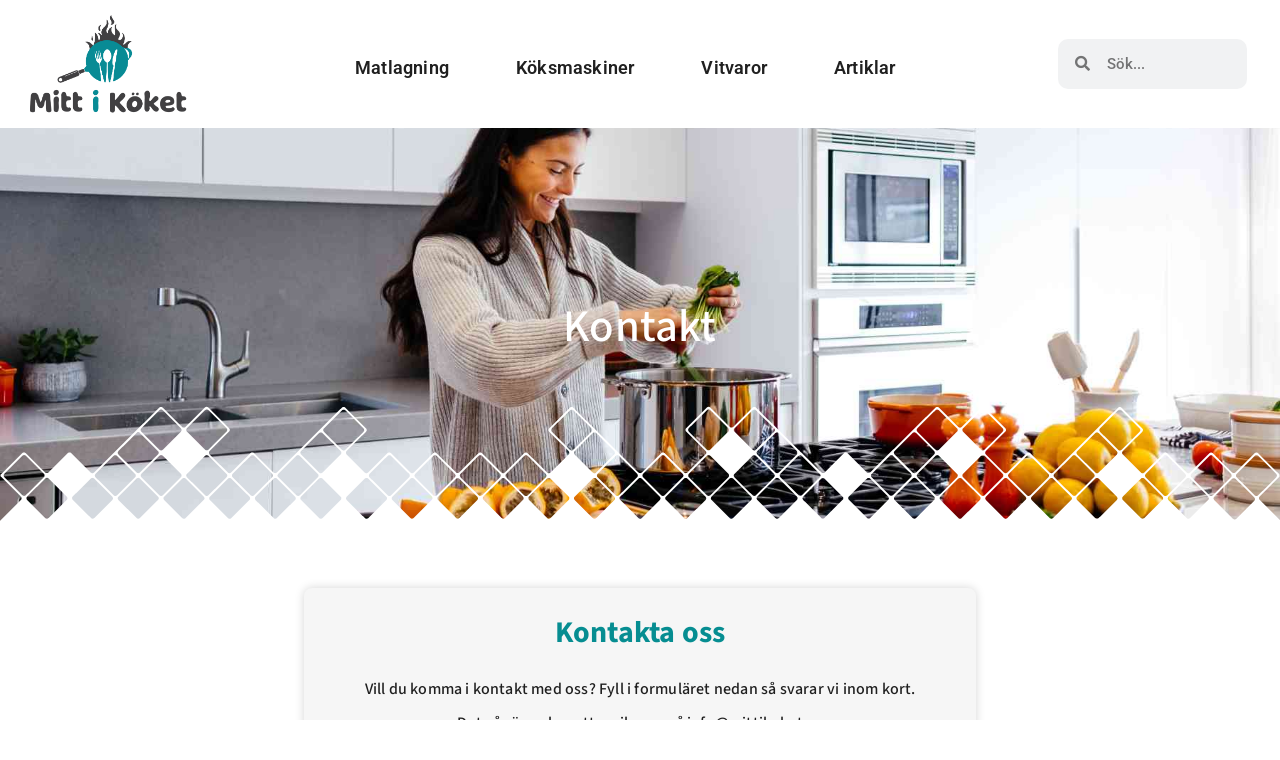

--- FILE ---
content_type: text/html; charset=UTF-8
request_url: https://mittikoket.se/kontakt/
body_size: 66731
content:
<!DOCTYPE html>
<html lang="sv-SE" prefix="og: https://ogp.me/ns#">
<head><meta charset="UTF-8"><script>if(navigator.userAgent.match(/MSIE|Internet Explorer/i)||navigator.userAgent.match(/Trident\/7\..*?rv:11/i)){var href=document.location.href;if(!href.match(/[?&]nowprocket/)){if(href.indexOf("?")==-1){if(href.indexOf("#")==-1){document.location.href=href+"?nowprocket=1"}else{document.location.href=href.replace("#","?nowprocket=1#")}}else{if(href.indexOf("#")==-1){document.location.href=href+"&nowprocket=1"}else{document.location.href=href.replace("#","&nowprocket=1#")}}}}</script><script>(()=>{class RocketLazyLoadScripts{constructor(){this.v="2.0.4",this.userEvents=["keydown","keyup","mousedown","mouseup","mousemove","mouseover","mouseout","touchmove","touchstart","touchend","touchcancel","wheel","click","dblclick","input"],this.attributeEvents=["onblur","onclick","oncontextmenu","ondblclick","onfocus","onmousedown","onmouseenter","onmouseleave","onmousemove","onmouseout","onmouseover","onmouseup","onmousewheel","onscroll","onsubmit"]}async t(){this.i(),this.o(),/iP(ad|hone)/.test(navigator.userAgent)&&this.h(),this.u(),this.l(this),this.m(),this.k(this),this.p(this),this._(),await Promise.all([this.R(),this.L()]),this.lastBreath=Date.now(),this.S(this),this.P(),this.D(),this.O(),this.M(),await this.C(this.delayedScripts.normal),await this.C(this.delayedScripts.defer),await this.C(this.delayedScripts.async),await this.T(),await this.F(),await this.j(),await this.A(),window.dispatchEvent(new Event("rocket-allScriptsLoaded")),this.everythingLoaded=!0,this.lastTouchEnd&&await new Promise(t=>setTimeout(t,500-Date.now()+this.lastTouchEnd)),this.I(),this.H(),this.U(),this.W()}i(){this.CSPIssue=sessionStorage.getItem("rocketCSPIssue"),document.addEventListener("securitypolicyviolation",t=>{this.CSPIssue||"script-src-elem"!==t.violatedDirective||"data"!==t.blockedURI||(this.CSPIssue=!0,sessionStorage.setItem("rocketCSPIssue",!0))},{isRocket:!0})}o(){window.addEventListener("pageshow",t=>{this.persisted=t.persisted,this.realWindowLoadedFired=!0},{isRocket:!0}),window.addEventListener("pagehide",()=>{this.onFirstUserAction=null},{isRocket:!0})}h(){let t;function e(e){t=e}window.addEventListener("touchstart",e,{isRocket:!0}),window.addEventListener("touchend",function i(o){o.changedTouches[0]&&t.changedTouches[0]&&Math.abs(o.changedTouches[0].pageX-t.changedTouches[0].pageX)<10&&Math.abs(o.changedTouches[0].pageY-t.changedTouches[0].pageY)<10&&o.timeStamp-t.timeStamp<200&&(window.removeEventListener("touchstart",e,{isRocket:!0}),window.removeEventListener("touchend",i,{isRocket:!0}),"INPUT"===o.target.tagName&&"text"===o.target.type||(o.target.dispatchEvent(new TouchEvent("touchend",{target:o.target,bubbles:!0})),o.target.dispatchEvent(new MouseEvent("mouseover",{target:o.target,bubbles:!0})),o.target.dispatchEvent(new PointerEvent("click",{target:o.target,bubbles:!0,cancelable:!0,detail:1,clientX:o.changedTouches[0].clientX,clientY:o.changedTouches[0].clientY})),event.preventDefault()))},{isRocket:!0})}q(t){this.userActionTriggered||("mousemove"!==t.type||this.firstMousemoveIgnored?"keyup"===t.type||"mouseover"===t.type||"mouseout"===t.type||(this.userActionTriggered=!0,this.onFirstUserAction&&this.onFirstUserAction()):this.firstMousemoveIgnored=!0),"click"===t.type&&t.preventDefault(),t.stopPropagation(),t.stopImmediatePropagation(),"touchstart"===this.lastEvent&&"touchend"===t.type&&(this.lastTouchEnd=Date.now()),"click"===t.type&&(this.lastTouchEnd=0),this.lastEvent=t.type,t.composedPath&&t.composedPath()[0].getRootNode()instanceof ShadowRoot&&(t.rocketTarget=t.composedPath()[0]),this.savedUserEvents.push(t)}u(){this.savedUserEvents=[],this.userEventHandler=this.q.bind(this),this.userEvents.forEach(t=>window.addEventListener(t,this.userEventHandler,{passive:!1,isRocket:!0})),document.addEventListener("visibilitychange",this.userEventHandler,{isRocket:!0})}U(){this.userEvents.forEach(t=>window.removeEventListener(t,this.userEventHandler,{passive:!1,isRocket:!0})),document.removeEventListener("visibilitychange",this.userEventHandler,{isRocket:!0}),this.savedUserEvents.forEach(t=>{(t.rocketTarget||t.target).dispatchEvent(new window[t.constructor.name](t.type,t))})}m(){const t="return false",e=Array.from(this.attributeEvents,t=>"data-rocket-"+t),i="["+this.attributeEvents.join("],[")+"]",o="[data-rocket-"+this.attributeEvents.join("],[data-rocket-")+"]",s=(e,i,o)=>{o&&o!==t&&(e.setAttribute("data-rocket-"+i,o),e["rocket"+i]=new Function("event",o),e.setAttribute(i,t))};new MutationObserver(t=>{for(const n of t)"attributes"===n.type&&(n.attributeName.startsWith("data-rocket-")||this.everythingLoaded?n.attributeName.startsWith("data-rocket-")&&this.everythingLoaded&&this.N(n.target,n.attributeName.substring(12)):s(n.target,n.attributeName,n.target.getAttribute(n.attributeName))),"childList"===n.type&&n.addedNodes.forEach(t=>{if(t.nodeType===Node.ELEMENT_NODE)if(this.everythingLoaded)for(const i of[t,...t.querySelectorAll(o)])for(const t of i.getAttributeNames())e.includes(t)&&this.N(i,t.substring(12));else for(const e of[t,...t.querySelectorAll(i)])for(const t of e.getAttributeNames())this.attributeEvents.includes(t)&&s(e,t,e.getAttribute(t))})}).observe(document,{subtree:!0,childList:!0,attributeFilter:[...this.attributeEvents,...e]})}I(){this.attributeEvents.forEach(t=>{document.querySelectorAll("[data-rocket-"+t+"]").forEach(e=>{this.N(e,t)})})}N(t,e){const i=t.getAttribute("data-rocket-"+e);i&&(t.setAttribute(e,i),t.removeAttribute("data-rocket-"+e))}k(t){Object.defineProperty(HTMLElement.prototype,"onclick",{get(){return this.rocketonclick||null},set(e){this.rocketonclick=e,this.setAttribute(t.everythingLoaded?"onclick":"data-rocket-onclick","this.rocketonclick(event)")}})}S(t){function e(e,i){let o=e[i];e[i]=null,Object.defineProperty(e,i,{get:()=>o,set(s){t.everythingLoaded?o=s:e["rocket"+i]=o=s}})}e(document,"onreadystatechange"),e(window,"onload"),e(window,"onpageshow");try{Object.defineProperty(document,"readyState",{get:()=>t.rocketReadyState,set(e){t.rocketReadyState=e},configurable:!0}),document.readyState="loading"}catch(t){console.log("WPRocket DJE readyState conflict, bypassing")}}l(t){this.originalAddEventListener=EventTarget.prototype.addEventListener,this.originalRemoveEventListener=EventTarget.prototype.removeEventListener,this.savedEventListeners=[],EventTarget.prototype.addEventListener=function(e,i,o){o&&o.isRocket||!t.B(e,this)&&!t.userEvents.includes(e)||t.B(e,this)&&!t.userActionTriggered||e.startsWith("rocket-")||t.everythingLoaded?t.originalAddEventListener.call(this,e,i,o):(t.savedEventListeners.push({target:this,remove:!1,type:e,func:i,options:o}),"mouseenter"!==e&&"mouseleave"!==e||t.originalAddEventListener.call(this,e,t.savedUserEvents.push,o))},EventTarget.prototype.removeEventListener=function(e,i,o){o&&o.isRocket||!t.B(e,this)&&!t.userEvents.includes(e)||t.B(e,this)&&!t.userActionTriggered||e.startsWith("rocket-")||t.everythingLoaded?t.originalRemoveEventListener.call(this,e,i,o):t.savedEventListeners.push({target:this,remove:!0,type:e,func:i,options:o})}}J(t,e){this.savedEventListeners=this.savedEventListeners.filter(i=>{let o=i.type,s=i.target||window;return e!==o||t!==s||(this.B(o,s)&&(i.type="rocket-"+o),this.$(i),!1)})}H(){EventTarget.prototype.addEventListener=this.originalAddEventListener,EventTarget.prototype.removeEventListener=this.originalRemoveEventListener,this.savedEventListeners.forEach(t=>this.$(t))}$(t){t.remove?this.originalRemoveEventListener.call(t.target,t.type,t.func,t.options):this.originalAddEventListener.call(t.target,t.type,t.func,t.options)}p(t){let e;function i(e){return t.everythingLoaded?e:e.split(" ").map(t=>"load"===t||t.startsWith("load.")?"rocket-jquery-load":t).join(" ")}function o(o){function s(e){const s=o.fn[e];o.fn[e]=o.fn.init.prototype[e]=function(){return this[0]===window&&t.userActionTriggered&&("string"==typeof arguments[0]||arguments[0]instanceof String?arguments[0]=i(arguments[0]):"object"==typeof arguments[0]&&Object.keys(arguments[0]).forEach(t=>{const e=arguments[0][t];delete arguments[0][t],arguments[0][i(t)]=e})),s.apply(this,arguments),this}}if(o&&o.fn&&!t.allJQueries.includes(o)){const e={DOMContentLoaded:[],"rocket-DOMContentLoaded":[]};for(const t in e)document.addEventListener(t,()=>{e[t].forEach(t=>t())},{isRocket:!0});o.fn.ready=o.fn.init.prototype.ready=function(i){function s(){parseInt(o.fn.jquery)>2?setTimeout(()=>i.bind(document)(o)):i.bind(document)(o)}return"function"==typeof i&&(t.realDomReadyFired?!t.userActionTriggered||t.fauxDomReadyFired?s():e["rocket-DOMContentLoaded"].push(s):e.DOMContentLoaded.push(s)),o([])},s("on"),s("one"),s("off"),t.allJQueries.push(o)}e=o}t.allJQueries=[],o(window.jQuery),Object.defineProperty(window,"jQuery",{get:()=>e,set(t){o(t)}})}P(){const t=new Map;document.write=document.writeln=function(e){const i=document.currentScript,o=document.createRange(),s=i.parentElement;let n=t.get(i);void 0===n&&(n=i.nextSibling,t.set(i,n));const c=document.createDocumentFragment();o.setStart(c,0),c.appendChild(o.createContextualFragment(e)),s.insertBefore(c,n)}}async R(){return new Promise(t=>{this.userActionTriggered?t():this.onFirstUserAction=t})}async L(){return new Promise(t=>{document.addEventListener("DOMContentLoaded",()=>{this.realDomReadyFired=!0,t()},{isRocket:!0})})}async j(){return this.realWindowLoadedFired?Promise.resolve():new Promise(t=>{window.addEventListener("load",t,{isRocket:!0})})}M(){this.pendingScripts=[];this.scriptsMutationObserver=new MutationObserver(t=>{for(const e of t)e.addedNodes.forEach(t=>{"SCRIPT"!==t.tagName||t.noModule||t.isWPRocket||this.pendingScripts.push({script:t,promise:new Promise(e=>{const i=()=>{const i=this.pendingScripts.findIndex(e=>e.script===t);i>=0&&this.pendingScripts.splice(i,1),e()};t.addEventListener("load",i,{isRocket:!0}),t.addEventListener("error",i,{isRocket:!0}),setTimeout(i,1e3)})})})}),this.scriptsMutationObserver.observe(document,{childList:!0,subtree:!0})}async F(){await this.X(),this.pendingScripts.length?(await this.pendingScripts[0].promise,await this.F()):this.scriptsMutationObserver.disconnect()}D(){this.delayedScripts={normal:[],async:[],defer:[]},document.querySelectorAll("script[type$=rocketlazyloadscript]").forEach(t=>{t.hasAttribute("data-rocket-src")?t.hasAttribute("async")&&!1!==t.async?this.delayedScripts.async.push(t):t.hasAttribute("defer")&&!1!==t.defer||"module"===t.getAttribute("data-rocket-type")?this.delayedScripts.defer.push(t):this.delayedScripts.normal.push(t):this.delayedScripts.normal.push(t)})}async _(){await this.L();let t=[];document.querySelectorAll("script[type$=rocketlazyloadscript][data-rocket-src]").forEach(e=>{let i=e.getAttribute("data-rocket-src");if(i&&!i.startsWith("data:")){i.startsWith("//")&&(i=location.protocol+i);try{const o=new URL(i).origin;o!==location.origin&&t.push({src:o,crossOrigin:e.crossOrigin||"module"===e.getAttribute("data-rocket-type")})}catch(t){}}}),t=[...new Map(t.map(t=>[JSON.stringify(t),t])).values()],this.Y(t,"preconnect")}async G(t){if(await this.K(),!0!==t.noModule||!("noModule"in HTMLScriptElement.prototype))return new Promise(e=>{let i;function o(){(i||t).setAttribute("data-rocket-status","executed"),e()}try{if(navigator.userAgent.includes("Firefox/")||""===navigator.vendor||this.CSPIssue)i=document.createElement("script"),[...t.attributes].forEach(t=>{let e=t.nodeName;"type"!==e&&("data-rocket-type"===e&&(e="type"),"data-rocket-src"===e&&(e="src"),i.setAttribute(e,t.nodeValue))}),t.text&&(i.text=t.text),t.nonce&&(i.nonce=t.nonce),i.hasAttribute("src")?(i.addEventListener("load",o,{isRocket:!0}),i.addEventListener("error",()=>{i.setAttribute("data-rocket-status","failed-network"),e()},{isRocket:!0}),setTimeout(()=>{i.isConnected||e()},1)):(i.text=t.text,o()),i.isWPRocket=!0,t.parentNode.replaceChild(i,t);else{const i=t.getAttribute("data-rocket-type"),s=t.getAttribute("data-rocket-src");i?(t.type=i,t.removeAttribute("data-rocket-type")):t.removeAttribute("type"),t.addEventListener("load",o,{isRocket:!0}),t.addEventListener("error",i=>{this.CSPIssue&&i.target.src.startsWith("data:")?(console.log("WPRocket: CSP fallback activated"),t.removeAttribute("src"),this.G(t).then(e)):(t.setAttribute("data-rocket-status","failed-network"),e())},{isRocket:!0}),s?(t.fetchPriority="high",t.removeAttribute("data-rocket-src"),t.src=s):t.src="data:text/javascript;base64,"+window.btoa(unescape(encodeURIComponent(t.text)))}}catch(i){t.setAttribute("data-rocket-status","failed-transform"),e()}});t.setAttribute("data-rocket-status","skipped")}async C(t){const e=t.shift();return e?(e.isConnected&&await this.G(e),this.C(t)):Promise.resolve()}O(){this.Y([...this.delayedScripts.normal,...this.delayedScripts.defer,...this.delayedScripts.async],"preload")}Y(t,e){this.trash=this.trash||[];let i=!0;var o=document.createDocumentFragment();t.forEach(t=>{const s=t.getAttribute&&t.getAttribute("data-rocket-src")||t.src;if(s&&!s.startsWith("data:")){const n=document.createElement("link");n.href=s,n.rel=e,"preconnect"!==e&&(n.as="script",n.fetchPriority=i?"high":"low"),t.getAttribute&&"module"===t.getAttribute("data-rocket-type")&&(n.crossOrigin=!0),t.crossOrigin&&(n.crossOrigin=t.crossOrigin),t.integrity&&(n.integrity=t.integrity),t.nonce&&(n.nonce=t.nonce),o.appendChild(n),this.trash.push(n),i=!1}}),document.head.appendChild(o)}W(){this.trash.forEach(t=>t.remove())}async T(){try{document.readyState="interactive"}catch(t){}this.fauxDomReadyFired=!0;try{await this.K(),this.J(document,"readystatechange"),document.dispatchEvent(new Event("rocket-readystatechange")),await this.K(),document.rocketonreadystatechange&&document.rocketonreadystatechange(),await this.K(),this.J(document,"DOMContentLoaded"),document.dispatchEvent(new Event("rocket-DOMContentLoaded")),await this.K(),this.J(window,"DOMContentLoaded"),window.dispatchEvent(new Event("rocket-DOMContentLoaded"))}catch(t){console.error(t)}}async A(){try{document.readyState="complete"}catch(t){}try{await this.K(),this.J(document,"readystatechange"),document.dispatchEvent(new Event("rocket-readystatechange")),await this.K(),document.rocketonreadystatechange&&document.rocketonreadystatechange(),await this.K(),this.J(window,"load"),window.dispatchEvent(new Event("rocket-load")),await this.K(),window.rocketonload&&window.rocketonload(),await this.K(),this.allJQueries.forEach(t=>t(window).trigger("rocket-jquery-load")),await this.K(),this.J(window,"pageshow");const t=new Event("rocket-pageshow");t.persisted=this.persisted,window.dispatchEvent(t),await this.K(),window.rocketonpageshow&&window.rocketonpageshow({persisted:this.persisted})}catch(t){console.error(t)}}async K(){Date.now()-this.lastBreath>45&&(await this.X(),this.lastBreath=Date.now())}async X(){return document.hidden?new Promise(t=>setTimeout(t)):new Promise(t=>requestAnimationFrame(t))}B(t,e){return e===document&&"readystatechange"===t||(e===document&&"DOMContentLoaded"===t||(e===window&&"DOMContentLoaded"===t||(e===window&&"load"===t||e===window&&"pageshow"===t)))}static run(){(new RocketLazyLoadScripts).t()}}RocketLazyLoadScripts.run()})();</script>

<meta name="viewport" content="width=device-width, initial-scale=1">
	<link rel="profile" href="https://gmpg.org/xfn/11"> 
	<link rel="preload" href="https://mittikoket.se/wp-content/plugins/rate-my-post/public/css/fonts/ratemypost.ttf" type="font/ttf" as="font" crossorigin="anonymous">
<!-- Sökmotoroptimering av Rank Math PRO – https://rankmath.com/ -->
<title>Kontakt &ndash; Mitt I Köket</title>
<link data-rocket-prefetch href="https://www.googletagmanager.com" rel="dns-prefetch">
<style id="wpr-usedcss">img:is([sizes=auto i],[sizes^="auto," i]){contain-intrinsic-size:3000px 1500px}address,blockquote,body,dd,dl,dt,fieldset,figure,h1,h2,h3,h4,h5,h6,hr,html,iframe,legend,li,ol,p,pre,textarea,ul{border:0;font-size:100%;font-style:inherit;font-weight:inherit;margin:0;outline:0;padding:0;vertical-align:baseline}html{-webkit-text-size-adjust:100%;-ms-text-size-adjust:100%}body{margin:0}main,nav{display:block}progress{display:inline-block;vertical-align:baseline}a{background-color:transparent}a:active{outline:0}a,a:focus,a:hover,a:visited{text-decoration:none}abbr[title]{border-bottom:1px dotted}dfn{font-style:italic}mark{background:#ff0;color:#000}small{font-size:80%}sub,sup{font-size:75%;line-height:0;position:relative;vertical-align:baseline}sup{top:-.5em}sub{bottom:-.25em}img{border:0}svg:not(:root){overflow:hidden}figure{margin:0}hr{box-sizing:content-box;height:0}pre{overflow:auto}code,kbd,pre,samp{font-size:1em}button,input,optgroup,select,textarea{color:inherit;font:inherit;margin:0}button{overflow:visible}button,select{text-transform:none}button,html input[type=button],input[type=reset],input[type=submit]{-webkit-appearance:button;cursor:pointer}button[disabled],html input[disabled]{cursor:default}button::-moz-focus-inner,input::-moz-focus-inner{border:0;padding:0}input{line-height:normal}input[type=checkbox],input[type=radio]{box-sizing:border-box;padding:0}input[type=number]::-webkit-inner-spin-button,input[type=number]::-webkit-outer-spin-button{height:auto}input[type=search]{-webkit-appearance:textfield;box-sizing:content-box}.search .search-submit{padding:10px 15px;border-radius:2px;line-height:1.85714285714286;border:0}input[type=search]::-webkit-search-cancel-button,input[type=search]::-webkit-search-decoration{-webkit-appearance:none}fieldset{border:1px solid var(--ast-border-color);margin:0;padding:.35em .625em .75em}legend{border:0;padding:0}fieldset legend{margin-bottom:1.5em;padding:0 .5em}textarea{overflow:auto}optgroup{font-weight:700}table{border-collapse:collapse;border-spacing:0}td,th{padding:0}.ast-container{max-width:100%}.ast-container{margin-left:auto;margin-right:auto;padding-left:20px;padding-right:20px}h1,h2,h3,h4,h5,h6{clear:both}.entry-content :where(h1),h1{color:#808285;font-size:2em;line-height:1.2}.entry-content :where(h2),h2{color:#808285;font-size:1.7em;line-height:1.3}.entry-content :where(h3),h3{color:#808285;font-size:1.5em;line-height:1.4}.entry-content :where(h4),h4{color:#808285;line-height:1.5;font-size:1.3em}.entry-content :where(h5),h5{color:#808285;line-height:1.6;font-size:1.2em}.entry-content :where(h6),h6{color:#808285;line-height:1.7;font-size:1.1em}html{box-sizing:border-box}*,:after,:before{box-sizing:inherit}body{color:#808285;background:#fff;font-style:normal}ol,ul{margin:0 0 1.5em 3em}ul{list-style:disc}ol{list-style:decimal}li>ol,li>ul{margin-bottom:0;margin-left:1.5em}dt{font-weight:600}dd{margin:0 1.5em 1em}strong{font-weight:700}cite,dfn,em,i{font-style:italic}blockquote{quotes:"" ""}blockquote:after,blockquote:before{content:""}blockquote{border-left:5px solid var(--ast-border-color);padding:20px;font-size:1.2em;font-style:italic;margin:0 0 1.5em;position:relative}address{margin:0 0 1.5em}address,cite{font-style:italic}abbr,acronym{border-bottom:1px dotted #666;cursor:help}pre{background:var(--ast-code-block-background);font-family:"Courier 10 Pitch",Courier,monospace;margin-bottom:1.6em;overflow:auto;max-width:100%;padding:1.6em}code,kbd,tt,var{font:1em Monaco,Consolas,"Andale Mono","DejaVu Sans Mono",monospace}img{height:auto;max-width:100%}hr{background-color:#ccc;border:0;height:1px;margin-bottom:1.5em}.button,button,input,select,textarea{color:#808285;font-weight:400;font-size:100%;margin:0;vertical-align:baseline}button,input{line-height:normal}big{font-size:125%}ins,mark{background:0 0;text-decoration:none}table,td,th{border:1px solid var(--ast-border-color)}table{border-collapse:separate;border-spacing:0;border-width:1px 0 0 1px;margin:0 0 1.5em;width:100%}th{font-weight:600}td,th{padding:.7em 1em;border-width:0 1px 1px 0}.button,button,input[type=button],input[type=reset],input[type=submit]{border:1px solid;border-color:var(--ast-border-color);border-radius:2px;background:#e6e6e6;padding:.6em 1em .4em;color:#fff}.button:focus,.button:hover,button:focus,button:hover,input[type=button]:focus,input[type=button]:hover,input[type=reset]:focus,input[type=reset]:hover,input[type=submit]:focus,input[type=submit]:hover{color:#fff;border-color:var(--ast-border-color)}.button:active,.button:focus,button:active,button:focus,input[type=button]:active,input[type=button]:focus,input[type=reset]:active,input[type=reset]:focus,input[type=submit]:active,input[type=submit]:focus{border-color:var(--ast-border-color);outline:0}input[type=email],input[type=search],input[type=text],input[type=url],textarea{color:#666;border:1px solid var(--ast-border-color);border-radius:2px;-webkit-appearance:none}input[type=email]:focus,input[type=search]:focus,input[type=text]:focus,input[type=url]:focus,textarea:focus{color:#111}textarea{padding-left:3px;width:100%}a{color:#4169e1}a:focus,a:hover{color:#191970}a:focus{outline:dotted thin}a:hover{outline:0}.screen-reader-text{border:0;clip:rect(1px,1px,1px,1px);height:1px;margin:-1px;overflow:hidden;padding:0;position:absolute;width:1px;word-wrap:normal!important}.screen-reader-text:focus{background-color:#f1f1f1;border-radius:2px;box-shadow:0 0 2px 2px rgba(0,0,0,.6);clip:auto!important;color:#21759b;display:block;font-size:12.25px;font-size:.875rem;height:auto;left:5px;line-height:normal;padding:15px 23px 14px;text-decoration:none;top:5px;width:auto;z-index:100000}embed,iframe,object{max-width:100%}::selection{color:#fff;background:#0274be}body{-webkit-font-smoothing:antialiased;-moz-osx-font-smoothing:grayscale}body:not(.logged-in){position:relative}#page{position:relative}a,a:focus{text-decoration:none}.site-header a *,a{transition:all .2s linear}img{vertical-align:middle}.entry-content :where(h1,h2,h3,h4,h5,h6){margin-bottom:20px}p{margin-bottom:1.75em}blockquote{margin:1.5em 1em 1.5em 3em;font-size:1.1em;line-height:inherit;position:relative}.button,input[type=button],input[type=submit]{border-radius:0;padding:18px 30px;border:0;box-shadow:none;text-shadow:none}.button:hover,input[type=button]:hover,input[type=submit]:hover{box-shadow:none}.button:active,.button:focus,input[type=button]:active,input[type=button]:focus,input[type=submit]:active,input[type=submit]:focus{box-shadow:none}.search-form .search-field{outline:0}.ast-search-menu-icon{position:relative;z-index:3}.site .skip-link{background-color:#f1f1f1;box-shadow:0 0 1px 1px rgba(0,0,0,.2);color:#21759b;display:block;font-family:Montserrat,"Helvetica Neue",sans-serif;font-size:14px;font-weight:700;left:-9999em;outline:0;padding:15px 23px 14px;text-decoration:none;text-transform:none;top:-9999em}.site .skip-link:focus{clip:auto;height:auto;left:6px;top:7px;width:auto;z-index:100000;outline:dotted thin}input,select{line-height:1}body,button,input[type=button],input[type=submit],textarea{line-height:1.85714285714286}body{background-color:#fff}#page{display:block}#primary{width:100%}#primary{margin:4em 0}.ast-search-icon .astra-search-icon{font-size:1.3em}.ast-header-break-point .dropdown-menu-toggle{display:none}.ast-button-wrap{display:inline-block}.ast-button-wrap button{box-shadow:none;border:none}.ast-button-wrap .menu-toggle{padding:0;width:2.2em;height:2.1em;font-size:1.5em;font-weight:400;border-radius:2px;-webkit-font-smoothing:antialiased;-moz-osx-font-smoothing:grayscale;border-radius:2px;vertical-align:middle;line-height:1.85714285714286}.ast-button-wrap .menu-toggle.main-header-menu-toggle{padding:0 .5em;width:auto;text-align:center}.ast-button-wrap .menu-toggle:focus{outline:dotted thin}.site-header .menu-link *{transition:none}.ast-header-break-point .main-header-bar-navigation{flex:auto}.sticky{display:block}.entry-content>:last-child{margin-bottom:0}body{overflow-x:hidden}.widget{margin:0 0 2.8em}.widget:last-child{margin-bottom:0}.widget select{max-width:100%}.widget ul{margin:0;list-style-type:none}.elementor-nav-menu .ast-icon{display:none}.ast-nav-menu .sub-menu{line-height:1.45}.ast-header-break-point #ast-mobile-header{display:block}.ast-header-break-point .main-header-bar-navigation{line-height:3}.ast-header-break-point .main-header-bar-navigation .menu-item-has-children>.ast-menu-toggle{display:inline-block;position:absolute;font-size:inherit;top:0;right:20px;cursor:pointer;-webkit-font-smoothing:antialiased;-moz-osx-font-smoothing:grayscale;padding:0 .907em;font-weight:400;line-height:inherit}.ast-header-break-point .main-header-bar-navigation .menu-item-has-children .sub-menu{display:none}.ast-header-break-point .ast-nav-menu .sub-menu{line-height:3}.ast-hfb-header.ast-header-break-point .main-header-bar-navigation{width:100%;margin:0}.ast-button-wrap .menu-toggle.main-header-menu-toggle{padding:.5em;align-items:center;-js-display:flex;display:flex}.site-header{z-index:99;position:relative}.ast-menu-toggle{display:none;background:0 0;color:inherit;border-style:dotted;border-color:transparent}.ast-menu-toggle:focus,.ast-menu-toggle:hover{background:0 0;border-color:inherit;color:inherit}.ast-menu-toggle:focus{outline:dotted thin}.ast-header-break-point .main-header-bar-navigation{width:calc(100% + 40px);margin:0 -20px}.ast-header-break-point .ast-builder-menu{width:100%}input[type=email],input[type=number],input[type=reset],input[type=search],input[type=text],input[type=url],select,textarea{color:#666;padding:.75em;height:auto;border-width:1px;border-style:solid;border-color:var(--ast-border-color);border-radius:2px;background:var(--ast-comment-inputs-background);box-shadow:none;box-sizing:border-box;transition:all .2s linear}input[type=email]:focus,input[type=reset]:focus,input[type=search]:focus,input[type=text]:focus,input[type=url]:focus,select:focus,textarea:focus{background-color:#fff;border-color:var(--ast-border-color);box-shadow:none}input[type=button],input[type=button]:focus,input[type=button]:hover,input[type=reset],input[type=reset]:focus,input[type=reset]:hover,input[type=submit],input[type=submit]:focus,input[type=submit]:hover{box-shadow:none}textarea{width:100%}input[type=search]:focus{outline:dotted thin}.astra-dark-mode-enable input[type=email],.astra-dark-mode-enable input[type=number],.astra-dark-mode-enable input[type=reset],.astra-dark-mode-enable input[type=search],.astra-dark-mode-enable input[type=text],.astra-dark-mode-enable input[type=url],.astra-dark-mode-enable textarea{background-color:var(--ast-global-color-secondary,--ast-global-color-5);color:var(--ast-global-color-2)!important;border:1px solid var(--ast-border-color)}.astra-dark-mode-enable input[type=email]:focus,.astra-dark-mode-enable input[type=number]:focus,.astra-dark-mode-enable input[type=reset]:focus,.astra-dark-mode-enable input[type=search]:focus,.astra-dark-mode-enable input[type=text]:focus,.astra-dark-mode-enable input[type=url]:focus,.astra-dark-mode-enable textarea:focus{border:1px solid var(--ast-global-color-0)!important;background-color:var(--ast-global-color-secondary,--ast-global-color-5)!important}.astra-dark-mode-enable select{background-color:var(--ast-global-color-secondary,--ast-global-color-5);border-color:var(--ast-border-color);color:var(--ast-global-color-2)}input[type=range]{-webkit-appearance:none;width:100%;margin:5.7px 0;padding:0;border:none}input[type=range]:focus{outline:0}input[type=range]::-webkit-slider-runnable-track{width:100%;height:8.6px;cursor:pointer;box-shadow:2.6px 2.6px .4px #ccc,0 0 2.6px #d9d9d9;background:rgba(255,255,255,.2);border-radius:13.6px;border:0 solid #fff}input[type=range]::-webkit-slider-thumb{box-shadow:0 0 0 rgba(255,221,0,.37),0 0 0 rgba(255,224,26,.37);border:7.9px solid #0274be;height:20px;width:20px;border-radius:50px;background:#0274be;cursor:pointer;-webkit-appearance:none;margin-top:-5.7px}input[type=range]:focus::-webkit-slider-runnable-track{background:rgba(255,255,255,.2)}input[type=range]::-moz-range-track{width:100%;height:8.6px;cursor:pointer;box-shadow:2.6px 2.6px .4px #ccc,0 0 2.6px #d9d9d9;background:rgba(255,255,255,.2);border-radius:13.6px;border:0 solid #fff}input[type=range]::-moz-range-thumb{box-shadow:0 0 0 rgba(255,221,0,.37),0 0 0 rgba(255,224,26,.37);border:7.9px solid #0274be;height:20px;width:20px;border-radius:50px;background:#0274be;cursor:pointer}input[type=range]::-ms-track{width:100%;height:8.6px;cursor:pointer;background:0 0;border-color:transparent;color:transparent}input[type=range]::-ms-fill-lower{background:rgba(199,199,199,.2);border:0 solid #fff;border-radius:27.2px;box-shadow:2.6px 2.6px .4px #ccc,0 0 2.6px #d9d9d9}input[type=range]::-ms-fill-upper{background:rgba(255,255,255,.2);border:0 solid #fff;border-radius:27.2px;box-shadow:2.6px 2.6px .4px #ccc,0 0 2.6px #d9d9d9}input[type=range]::-ms-thumb{box-shadow:0 0 0 rgba(255,221,0,.37),0 0 0 rgba(255,224,26,.37);border:7.9px solid #0274be;height:20px;width:20px;border-radius:50px;background:#0274be;cursor:pointer;height:8.6px}input[type=range]:focus::-ms-fill-lower{background:rgba(255,255,255,.2)}input[type=range]:focus::-ms-fill-upper{background:rgba(255,255,255,.2)}input[type=color]{border:none;width:100px;padding:0;height:30px;cursor:pointer}input[type=color]::-webkit-color-swatch-wrapper{padding:0;border:none}input[type=color]::-webkit-color-swatch{border:none}.page .entry-header{margin-bottom:1.5em}.search .entry-header{margin-bottom:1em}.ast-single-post .entry-header.ast-header-without-markup{margin-bottom:0}.entry-header{margin-bottom:1.2em;word-wrap:break-word}.entry-content{word-wrap:break-word}.entry-content p{margin-bottom:1.6em}.entry-content::after{display:table;clear:both;content:''}.search .site-content .content-area .search-form{margin-bottom:3em}:root{--ast-post-nav-space:0;--ast-container-default-xlg-padding:6.67em;--ast-container-default-lg-padding:5.67em;--ast-container-default-slg-padding:4.34em;--ast-container-default-md-padding:3.34em;--ast-container-default-sm-padding:6.67em;--ast-container-default-xs-padding:2.4em;--ast-container-default-xxs-padding:1.4em;--ast-code-block-background:#EEEEEE;--ast-comment-inputs-background:#FAFAFA;--ast-normal-container-width:1200px;--ast-narrow-container-width:750px;--ast-blog-title-font-weight:normal;--ast-blog-meta-weight:inherit;--ast-global-color-primary:var(--ast-global-color-5);--ast-global-color-secondary:var(--ast-global-color-4);--ast-global-color-alternate-background:var(--ast-global-color-7);--ast-global-color-subtle-background:var(--ast-global-color-6);--ast-bg-style-guide:var(--ast-global-color-secondary,--ast-global-color-5);--ast-shadow-style-guide:0px 0px 4px 0 #00000057;--ast-global-dark-bg-style:#fff;--ast-global-dark-lfs:#fbfbfb;--ast-widget-bg-color:#fafafa;--ast-wc-container-head-bg-color:#fbfbfb;--ast-title-layout-bg:#eeeeee;--ast-search-border-color:#e7e7e7;--ast-lifter-hover-bg:#e6e6e6;--ast-gallery-block-color:#000;--srfm-color-input-label:var(--ast-global-color-2)}html{font-size:93.75%}a{color:var(--ast-global-color-0)}a:focus,a:hover{color:var(--ast-global-color-1)}body,button,input,select,textarea{font-family:-apple-system,BlinkMacSystemFont,'Segoe UI',Roboto,Oxygen-Sans,Ubuntu,Cantarell,'Helvetica Neue',sans-serif;font-weight:inherit;font-size:15px;font-size:1rem;line-height:var(--ast-body-line-height,1.65em)}blockquote{color:var(--ast-global-color-3)}.entry-content :where(h1,h2,h3,h4,h5,h6),h1,h2,h3,h4,h5,h6{font-weight:600;text-transform:capitalize}.entry-content :where(h1),h1{font-size:40px;font-size:2.6666666666667rem;font-weight:600;line-height:1.4em;text-transform:capitalize}.entry-content :where(h2),h2{font-size:32px;font-size:2.1333333333333rem;font-weight:600;line-height:1.3em;text-transform:capitalize}.entry-content :where(h3),h3{font-size:26px;font-size:1.7333333333333rem;font-weight:600;line-height:1.3em;text-transform:capitalize}.entry-content :where(h4),h4{font-size:24px;font-size:1.6rem;line-height:1.2em;font-weight:600;text-transform:capitalize}.entry-content :where(h5),h5{font-size:20px;font-size:1.3333333333333rem;line-height:1.2em;font-weight:600;text-transform:capitalize}.entry-content :where(h6),h6{font-size:16px;font-size:1.0666666666667rem;line-height:1.25em;font-weight:600;text-transform:capitalize}::selection{background-color:#54b0c9;color:#000}.entry-content :where(h1,h2,h3,h4,h5,h6),body,h1,h2,h3,h4,h5,h6{color:var(--ast-global-color-3)}input:focus,input[type=email]:focus,input[type=reset]:focus,input[type=search]:focus,input[type=text]:focus,input[type=url]:focus,textarea:focus{border-color:var(--ast-global-color-0)}input[type=checkbox]:checked,input[type=checkbox]:focus:checked,input[type=checkbox]:hover:checked,input[type=radio]:checked,input[type=range]::-webkit-slider-thumb,input[type=reset]{border-color:var(--ast-global-color-0);background-color:var(--ast-global-color-0);box-shadow:none}.ast-search-menu-icon .search-form button.search-submit{padding:0 4px}.ast-search-menu-icon form.search-form{padding-right:0}.ast-search-menu-icon.slide-search input.search-field{width:0}.search-form input.search-field:focus{outline:0}#close:focus-visible,.ast-header-navigation-arrow:focus-visible,.ast-menu-toggle:focus-visible,.ast-search-menu-icon.slide-search a:focus-visible:focus-visible,.astra-search-icon:focus-visible,.button.search-submit:focus-visible,.site .skip-link:focus-visible,a:focus-visible{outline-style:dotted;outline-color:inherit;outline-width:thin}#ast-scroll-top:focus,.ast-mobile-popup-drawer.active .menu-toggle-close:focus,input:focus,input[type=email]:focus,input[type=number]:focus,input[type=reset]:focus,input[type=search]:focus,input[type=text]:focus,input[type=url]:focus,textarea:focus{border-style:dotted;border-color:inherit;border-width:thin}input{outline:0}.ast-page-builder-template .site-content>.ast-container{max-width:100%;padding:0}.ast-page-builder-template .site .site-content #primary{padding:0;margin:0}.ast-page-builder-template .entry-header.ast-header-without-markup{margin-top:0;margin-bottom:0}.ast-page-builder-template .entry-header{margin-top:4em;margin-left:auto;margin-right:auto;padding-left:20px;padding-right:20px}@media (max-width:921.9px){#ast-desktop-header{display:none}}body .elementor-button,body .elementor-button.elementor-size-md,body .elementor-button.elementor-size-sm{padding-top:15px;padding-right:30px;padding-bottom:15px;padding-left:30px}.elementor-widget-heading h1.elementor-heading-title{line-height:1.4em}.elementor-widget-heading h2.elementor-heading-title{line-height:1.3em}.elementor-widget-heading h3.elementor-heading-title{line-height:1.3em}.elementor-widget-heading h4.elementor-heading-title{line-height:1.2em}.elementor-widget-heading h5.elementor-heading-title{line-height:1.2em}.elementor-widget-heading h6.elementor-heading-title{line-height:1.25em}.button,.menu-toggle,button,input#submit,input[type=button],input[type=reset],input[type=submit]{border-style:solid;border-top-width:0;border-right-width:0;border-left-width:0;border-bottom-width:0;color:#000;border-color:#54b0c9;background-color:#54b0c9;padding-top:15px;padding-right:30px;padding-bottom:15px;padding-left:30px;font-family:inherit;font-weight:inherit;line-height:1em}.menu-toggle:hover,button:focus,button:hover,input#submit:focus,input#submit:hover,input[type=button]:focus,input[type=button]:hover,input[type=reset]:focus,input[type=reset]:hover,input[type=submit]:focus,input[type=submit]:hover{color:#000;background-color:var(--ast-global-color-1);border-color:var(--ast-global-color-1)}@media (min-width:544px){.ast-container{max-width:100%}}#ast-mobile-header .ast-site-header-cart-li a{pointer-events:none}body{background-color:var(--ast-global-color-5);background-image:none}@media (max-width:921px){.button,.menu-toggle,button,input#submit,input[type=button],input[type=reset],input[type=submit]{padding-top:14px;padding-right:28px;padding-bottom:14px;padding-left:28px}.entry-content :where(h1),h1{font-size:30px}.entry-content :where(h2),h2{font-size:25px}.entry-content :where(h3),h3{font-size:20px}}@media (max-width:544px){.button,.menu-toggle,button,input#submit,input[type=button],input[type=reset],input[type=submit]{padding-top:12px;padding-right:24px;padding-bottom:12px;padding-left:24px}.ast-search-menu-icon.ast-dropdown-active .search-field{width:170px}.entry-content :where(h1),h1{font-size:30px}.entry-content :where(h2),h2{font-size:25px}.entry-content :where(h3),h3{font-size:20px}html{font-size:85.5%}}@media (min-width:922px){#ast-mobile-header{display:none}.ast-container{max-width:1240px}.site-content .ast-container{display:flex}}blockquote{padding:0 1.2em 1.2em}ol,ul{margin-left:20px}:root{--ast-global-color-0:#54b0c9;--ast-global-color-1:#9dc3d2;--ast-global-color-2:#001114;--ast-global-color-3:#4B4F58;--ast-global-color-4:#F5F5F5;--ast-global-color-5:#FFFFFF;--ast-global-color-6:#F2F5F7;--ast-global-color-7:#424242;--ast-global-color-8:#000000}:root{--ast-border-color:#dddddd}header.entry-header{text-align:left}header.entry-header>:not(:last-child){margin-bottom:10px}@media (max-width:921px){html{font-size:85.5%}.site-content .ast-container{flex-direction:column}header.entry-header{text-align:left}}@media (max-width:544px){header.entry-header{text-align:left}}.entry-content :where(h1,h2,h3,h4,h5,h6),h1,h2,h3,h4,h5,h6{color:var(--ast-global-color-2)}.elementor-widget-heading .elementor-heading-title{margin:0}.elementor-page .ast-menu-toggle{color:unset!important;background:unset!important}body .elementor hr{background-color:#ccc;margin:0}.elementor-screen-only,.screen-reader-text,.screen-reader-text span{top:0!important}.ast-mobile-popup-content .ast-submenu-expanded>.ast-menu-toggle{transform:rotateX(180deg);overflow-y:auto}.ast-desktop-header-content>*,.ast-mobile-header-content>*{padding:10px 0;height:auto}.ast-desktop-header-content>:first-child,.ast-mobile-header-content>:first-child{padding-top:10px}.ast-desktop-header-content>.ast-builder-menu,.ast-mobile-header-content>.ast-builder-menu{padding-top:0}.ast-desktop-header-content>:last-child,.ast-mobile-header-content>:last-child{padding-bottom:0}.ast-desktop-header-content .main-header-bar-navigation .ast-submenu-expanded>.ast-menu-toggle::before{transform:rotateX(180deg)}#ast-desktop-header .ast-desktop-header-content,.ast-desktop-header-content .ast-search-icon,.ast-main-header-nav-open.ast-popup-nav-open .ast-desktop-header-content,.ast-mobile-header-content .ast-search-icon{display:none}.ast-main-header-nav-open.ast-header-break-point #ast-desktop-header .ast-desktop-header-content{display:block}.ast-desktop-header-content .ast-search-menu-icon,.ast-desktop-header-content .ast-search-menu-icon.slide-search,.ast-mobile-header-content .ast-search-menu-icon,.ast-mobile-header-content .ast-search-menu-icon.slide-search{width:100%;position:relative;display:block;right:auto;transform:none}.ast-desktop-header-content .ast-search-menu-icon .search-form,.ast-desktop-header-content .ast-search-menu-icon.slide-search .search-form,.ast-mobile-header-content .ast-search-menu-icon .search-form,.ast-mobile-header-content .ast-search-menu-icon.slide-search .search-form{right:0;visibility:visible;opacity:1;position:relative;top:auto;transform:none;padding:0;display:block;overflow:hidden}.ast-desktop-header-content .ast-search-menu-icon .search-field,.ast-mobile-header-content .ast-search-menu-icon .search-field{width:100%;padding-right:5.5em}.ast-desktop-header-content .ast-search-menu-icon .search-submit,.ast-mobile-header-content .ast-search-menu-icon .search-submit{display:block;position:absolute;height:100%;top:0;right:0;padding:0 1em;border-radius:0}.ast-mobile-popup-drawer.active .ast-mobile-popup-inner{background-color:#fff}.ast-desktop-header-content{background-color:#fff}.ast-desktop-header-content>*,.ast-desktop-popup-content>*,.ast-mobile-header-content>*,.ast-mobile-popup-content>*{padding-top:0;padding-bottom:0}.ast-mobile-popup-drawer.active .menu-toggle-close{color:#3a3a3a}:root{--e-global-color-astglobalcolor0:#54b0c9;--e-global-color-astglobalcolor1:#9dc3d2;--e-global-color-astglobalcolor2:#001114;--e-global-color-astglobalcolor3:#4B4F58;--e-global-color-astglobalcolor4:#F5F5F5;--e-global-color-astglobalcolor5:#FFFFFF;--e-global-color-astglobalcolor6:#F2F5F7;--e-global-color-astglobalcolor7:#424242;--e-global-color-astglobalcolor8:#000000}.hfe-scroll-to-top-wrap.hfe-scroll-to-top-hide{display:none}.hfe-reading-progress-bar{height:4px}img.emoji{display:inline!important;border:none!important;box-shadow:none!important;height:1em!important;width:1em!important;margin:0 .07em!important;vertical-align:-.1em!important;background:0 0!important;padding:0!important}@font-face{font-family:ratemypost;src:url(https://mittikoket.se/wp-content/plugins/rate-my-post/public/css/fonts/ratemypost.eot);src:url(https://mittikoket.se/wp-content/plugins/rate-my-post/public/css/fonts/ratemypost.eot#iefix) format("embedded-opentype"),url(https://mittikoket.se/wp-content/plugins/rate-my-post/public/css/fonts/ratemypost.ttf) format("truetype"),url(https://mittikoket.se/wp-content/plugins/rate-my-post/public/css/fonts/ratemypost.woff) format("woff"),url(https://mittikoket.se/wp-content/plugins/rate-my-post/public/css/fonts/ratemypost.svg#ratemypost) format("svg");font-weight:400;font-style:normal;font-display:swap}[class*=\ rmp-icon--],[class^=rmp-icon--]{speak:none;font-variant:normal;text-transform:none;-webkit-font-smoothing:antialiased;-moz-osx-font-smoothing:grayscale;font-style:normal;font-weight:400;line-height:1;font-family:ratemypost!important}.rmp-icon--full-highlight{color:#ff912c}.rmp-icon--half-highlight{background:linear-gradient(90deg,#ff912c 50%,#ccc 50%);-webkit-text-fill-color:transparent;-webkit-background-clip:text}:root{--wp--preset--aspect-ratio--square:1;--wp--preset--aspect-ratio--4-3:4/3;--wp--preset--aspect-ratio--3-4:3/4;--wp--preset--aspect-ratio--3-2:3/2;--wp--preset--aspect-ratio--2-3:2/3;--wp--preset--aspect-ratio--16-9:16/9;--wp--preset--aspect-ratio--9-16:9/16;--wp--preset--color--black:#000000;--wp--preset--color--cyan-bluish-gray:#abb8c3;--wp--preset--color--white:#ffffff;--wp--preset--color--pale-pink:#f78da7;--wp--preset--color--vivid-red:#cf2e2e;--wp--preset--color--luminous-vivid-orange:#ff6900;--wp--preset--color--luminous-vivid-amber:#fcb900;--wp--preset--color--light-green-cyan:#7bdcb5;--wp--preset--color--vivid-green-cyan:#00d084;--wp--preset--color--pale-cyan-blue:#8ed1fc;--wp--preset--color--vivid-cyan-blue:#0693e3;--wp--preset--color--vivid-purple:#9b51e0;--wp--preset--color--ast-global-color-0:var(--ast-global-color-0);--wp--preset--color--ast-global-color-1:var(--ast-global-color-1);--wp--preset--color--ast-global-color-2:var(--ast-global-color-2);--wp--preset--color--ast-global-color-3:var(--ast-global-color-3);--wp--preset--color--ast-global-color-4:var(--ast-global-color-4);--wp--preset--color--ast-global-color-5:var(--ast-global-color-5);--wp--preset--color--ast-global-color-6:var(--ast-global-color-6);--wp--preset--color--ast-global-color-7:var(--ast-global-color-7);--wp--preset--color--ast-global-color-8:var(--ast-global-color-8);--wp--preset--gradient--vivid-cyan-blue-to-vivid-purple:linear-gradient(135deg,rgb(6, 147, 227) 0%,rgb(155, 81, 224) 100%);--wp--preset--gradient--light-green-cyan-to-vivid-green-cyan:linear-gradient(135deg,rgb(122, 220, 180) 0%,rgb(0, 208, 130) 100%);--wp--preset--gradient--luminous-vivid-amber-to-luminous-vivid-orange:linear-gradient(135deg,rgb(252, 185, 0) 0%,rgb(255, 105, 0) 100%);--wp--preset--gradient--luminous-vivid-orange-to-vivid-red:linear-gradient(135deg,rgb(255, 105, 0) 0%,rgb(207, 46, 46) 100%);--wp--preset--gradient--very-light-gray-to-cyan-bluish-gray:linear-gradient(135deg,rgb(238, 238, 238) 0%,rgb(169, 184, 195) 100%);--wp--preset--gradient--cool-to-warm-spectrum:linear-gradient(135deg,rgb(74, 234, 220) 0%,rgb(151, 120, 209) 20%,rgb(207, 42, 186) 40%,rgb(238, 44, 130) 60%,rgb(251, 105, 98) 80%,rgb(254, 248, 76) 100%);--wp--preset--gradient--blush-light-purple:linear-gradient(135deg,rgb(255, 206, 236) 0%,rgb(152, 150, 240) 100%);--wp--preset--gradient--blush-bordeaux:linear-gradient(135deg,rgb(254, 205, 165) 0%,rgb(254, 45, 45) 50%,rgb(107, 0, 62) 100%);--wp--preset--gradient--luminous-dusk:linear-gradient(135deg,rgb(255, 203, 112) 0%,rgb(199, 81, 192) 50%,rgb(65, 88, 208) 100%);--wp--preset--gradient--pale-ocean:linear-gradient(135deg,rgb(255, 245, 203) 0%,rgb(182, 227, 212) 50%,rgb(51, 167, 181) 100%);--wp--preset--gradient--electric-grass:linear-gradient(135deg,rgb(202, 248, 128) 0%,rgb(113, 206, 126) 100%);--wp--preset--gradient--midnight:linear-gradient(135deg,rgb(2, 3, 129) 0%,rgb(40, 116, 252) 100%);--wp--preset--font-size--small:13px;--wp--preset--font-size--medium:20px;--wp--preset--font-size--large:36px;--wp--preset--font-size--x-large:42px;--wp--preset--spacing--20:0.44rem;--wp--preset--spacing--30:0.67rem;--wp--preset--spacing--40:1rem;--wp--preset--spacing--50:1.5rem;--wp--preset--spacing--60:2.25rem;--wp--preset--spacing--70:3.38rem;--wp--preset--spacing--80:5.06rem;--wp--preset--shadow--natural:6px 6px 9px rgba(0, 0, 0, .2);--wp--preset--shadow--deep:12px 12px 50px rgba(0, 0, 0, .4);--wp--preset--shadow--sharp:6px 6px 0px rgba(0, 0, 0, .2);--wp--preset--shadow--outlined:6px 6px 0px -3px rgb(255, 255, 255),6px 6px rgb(0, 0, 0);--wp--preset--shadow--crisp:6px 6px 0px rgb(0, 0, 0)}:root{--wp--style--global--content-size:var(--wp--custom--ast-content-width-size);--wp--style--global--wide-size:var(--wp--custom--ast-wide-width-size)}:where(body){margin:0}:where(.wp-site-blocks)>*{margin-block-start:24px;margin-block-end:0}:where(.wp-site-blocks)>:first-child{margin-block-start:0}:where(.wp-site-blocks)>:last-child{margin-block-end:0}:root{--wp--style--block-gap:24px}:root :where(.is-layout-flow)>:first-child{margin-block-start:0}:root :where(.is-layout-flow)>:last-child{margin-block-end:0}:root :where(.is-layout-flow)>*{margin-block-start:24px;margin-block-end:0}:root :where(.is-layout-constrained)>:first-child{margin-block-start:0}:root :where(.is-layout-constrained)>:last-child{margin-block-end:0}:root :where(.is-layout-constrained)>*{margin-block-start:24px;margin-block-end:0}:root :where(.is-layout-flex){gap:24px}:root :where(.is-layout-grid){gap:24px}body{padding-top:0;padding-right:0;padding-bottom:0;padding-left:0}a:where(:not(.wp-element-button)){text-decoration:none}:root :where(.wp-element-button,.wp-block-button__link){background-color:#32373c;border-width:0;color:#fff;font-family:inherit;font-size:inherit;font-style:inherit;font-weight:inherit;letter-spacing:inherit;line-height:inherit;padding-top:calc(.667em + 2px);padding-right:calc(1.333em + 2px);padding-bottom:calc(.667em + 2px);padding-left:calc(1.333em + 2px);text-decoration:none;text-transform:inherit}:root :where(.wp-block-pullquote){font-size:1.5em;line-height:1.6}#cookie-law-info-bar{font-size:15px;margin:0 auto;padding:12px 10px;position:absolute;text-align:center;box-sizing:border-box;width:100%;z-index:9999;display:none;left:0;font-weight:300;box-shadow:0 -1px 10px 0 rgba(172,171,171,.3)}#cookie-law-info-again{font-size:10pt;margin:0;padding:5px 10px;text-align:center;z-index:9999;cursor:pointer;box-shadow:#161616 2px 2px 5px 2px}#cookie-law-info-bar span{vertical-align:middle}.cli-plugin-button,.cli-plugin-button:visited{display:inline-block;padding:9px 12px;color:#fff;text-decoration:none;position:relative;cursor:pointer;margin-left:5px;text-decoration:none}.cli-plugin-main-link{margin-left:0;font-weight:550;text-decoration:underline}.cli-plugin-button:hover{background-color:#111;color:#fff;text-decoration:none}.small.cli-plugin-button,.small.cli-plugin-button:visited{font-size:11px}.cli-plugin-button,.cli-plugin-button:visited,.medium.cli-plugin-button,.medium.cli-plugin-button:visited{font-size:13px;font-weight:400;line-height:1}.green.cli-plugin-button,.green.cli-plugin-button:visited{background-color:#91bd09}.green.cli-plugin-button:hover{background-color:#749a02}.red.cli-plugin-button,.red.cli-plugin-button:visited{background-color:#e62727}.red.cli-plugin-button:hover{background-color:#cf2525}.orange.cli-plugin-button,.orange.cli-plugin-button:visited{background-color:#ff5c00}.orange.cli-plugin-button:hover{background-color:#d45500}.cli-plugin-button{margin-top:5px}.cli-bar-popup{-moz-background-clip:padding;-webkit-background-clip:padding;background-clip:padding-box;-webkit-border-radius:30px;-moz-border-radius:30px;border-radius:30px;padding:20px}.cli-plugin-main-link.cli-plugin-button{text-decoration:none}.cli-plugin-main-link.cli-plugin-button{margin-left:5px}.gdpr-tab-content>.active{display:block}.nav.gdpr-nav-pills .gdpr-nav-link.active{background-color:#0070ad;border:1px solid #0070ad}.nav.gdpr-nav-pills .gdpr-nav-link.active{color:#fff}.cli-modal-backdrop{position:fixed;top:0;right:0;bottom:0;left:0;z-index:1040;background-color:#000;display:none}.cli-modal-backdrop.cli-show{opacity:.5;display:block}.cli-modal.cli-show{display:block}.cli-modal .cli-modal-dialog{position:relative;width:auto;margin:.5rem;pointer-events:none;font-family:-apple-system,BlinkMacSystemFont,"Segoe UI",Roboto,"Helvetica Neue",Arial,sans-serif,"Apple Color Emoji","Segoe UI Emoji","Segoe UI Symbol";font-size:1rem;font-weight:400;line-height:1.5;color:#212529;text-align:left;display:-ms-flexbox;display:flex;-ms-flex-align:center;align-items:center;min-height:calc(100% - (.5rem * 2))}@media (min-width:992px){.cli-modal .cli-modal-dialog{max-width:900px}}.cli-modal-content{position:relative;display:-ms-flexbox;display:flex;-ms-flex-direction:column;flex-direction:column;width:100%;pointer-events:auto;background-color:#fff;background-clip:padding-box;border-radius:.3rem;outline:0}.cli-modal .cli-modal-close{position:absolute;right:10px;top:10px;z-index:1;padding:0;background-color:transparent!important;border:0;-webkit-appearance:none;font-size:1.5rem;font-weight:700;line-height:1;color:#000;text-shadow:0 1px 0 #fff}.cli-switch{display:inline-block;position:relative;min-height:1px;padding-left:70px;font-size:14px}.cli-switch .cli-slider{background-color:#e3e1e8;height:24px;width:50px;bottom:0;cursor:pointer;left:0;position:absolute;right:0;top:0;transition:.4s}.cli-switch .cli-slider:before{background-color:#fff;bottom:2px;content:"";height:20px;left:2px;position:absolute;transition:.4s;width:20px}.cli-switch input:checked+.cli-slider{background-color:#00acad}.cli-switch input:checked+.cli-slider:before{transform:translateX(26px)}.cli-switch .cli-slider{border-radius:34px}.cli-fade{transition:opacity .15s linear}.cli-tab-content{width:100%;padding:30px}.cli-container-fluid{padding-right:15px;padding-left:15px;margin-right:auto;margin-left:auto}.cli-row{display:-ms-flexbox;display:flex;-ms-flex-wrap:wrap;flex-wrap:wrap;margin-right:-15px;margin-left:-15px}.cli-align-items-stretch{-ms-flex-align:stretch!important;align-items:stretch!important}.cli-px-0{padding-left:0;padding-right:0}.cli-btn{cursor:pointer;font-size:14px;display:inline-block;font-weight:400;text-align:center;white-space:nowrap;vertical-align:middle;-webkit-user-select:none;-moz-user-select:none;-ms-user-select:none;user-select:none;border:1px solid transparent;padding:.5rem 1.25rem;line-height:1;border-radius:.25rem;transition:all .15s ease-in-out}.cli-btn:hover{opacity:.8}.cli-btn:focus{outline:0}.cli-modal-backdrop.cli-show{opacity:.8}.cli-modal-open{overflow:hidden}.cli-barmodal-open{overflow:hidden}.cli-modal-open .cli-modal{overflow-x:hidden;overflow-y:auto}.cli-modal.cli-fade .cli-modal-dialog{transition:-webkit-transform .3s ease-out;transition:transform .3s ease-out;transition:transform .3s ease-out,-webkit-transform .3s ease-out;-webkit-transform:translate(0,-25%);transform:translate(0,-25%)}.cli-modal.cli-show .cli-modal-dialog{-webkit-transform:translate(0,0);transform:translate(0,0)}.cli-modal-backdrop{position:fixed;top:0;right:0;bottom:0;left:0;z-index:1040;background-color:#000;-webkit-transform:scale(0);transform:scale(0);transition:opacity ease-in-out .5s}.cli-modal-backdrop.cli-fade{opacity:0}.cli-modal-backdrop.cli-show{opacity:.5;-webkit-transform:scale(1);transform:scale(1)}.cli-modal{position:fixed;top:0;right:0;bottom:0;left:0;z-index:99999;transform:scale(0);overflow:hidden;outline:0;display:none}.cli-modal a{text-decoration:none}.cli-modal .cli-modal-dialog{position:relative;width:auto;margin:.5rem;pointer-events:none;font-family:inherit;font-size:1rem;font-weight:400;line-height:1.5;color:#212529;text-align:left;display:-ms-flexbox;display:flex;-ms-flex-align:center;align-items:center;min-height:calc(100% - (.5rem * 2))}@media (min-width:576px){.cli-modal .cli-modal-dialog{max-width:500px;margin:1.75rem auto;min-height:calc(100% - (1.75rem * 2))}}.cli-modal-content{position:relative;display:-ms-flexbox;display:flex;-ms-flex-direction:column;flex-direction:column;width:100%;pointer-events:auto;background-color:#fff;background-clip:padding-box;border-radius:.2rem;box-sizing:border-box;outline:0}.cli-modal .row{margin:0 -15px}.cli-modal .cli-modal-close:focus{outline:0}.cli-switch{display:inline-block;position:relative;min-height:1px;padding-left:38px;font-size:14px}.cli-switch input[type=checkbox]{display:none}.cli-switch .cli-slider{background-color:#e3e1e8;height:20px;width:38px;bottom:0;cursor:pointer;left:0;position:absolute;right:0;top:0;transition:.4s}.cli-switch .cli-slider:before{background-color:#fff;bottom:2px;content:"";height:15px;left:3px;position:absolute;transition:.4s;width:15px}.cli-switch input:checked+.cli-slider{background-color:#61a229}.cli-switch input:checked+.cli-slider:before{transform:translateX(18px)}.cli-switch .cli-slider{border-radius:34px;font-size:0}.cli-switch .cli-slider:before{border-radius:50%}.cli-tab-content{background:#fff}.cli-tab-content{width:100%;padding:5px 30px 5px 5px;box-sizing:border-box}@media (max-width:767px){.cli-tab-content{padding:30px 10px}}.cli-tab-content p{color:#343438;font-size:14px;margin-top:0}.cli-tab-content h4{font-size:20px;margin-bottom:1.5rem;margin-top:0;font-family:inherit;font-weight:500;line-height:1.2;color:inherit}#cookie-law-info-bar .cli-tab-content{background:0 0}#cookie-law-info-bar .cli-nav-link,#cookie-law-info-bar .cli-switch .cli-slider:after,#cookie-law-info-bar .cli-tab-container p,#cookie-law-info-bar span.cli-necessary-caption{color:inherit}#cookie-law-info-bar .cli-tab-header a:before{border-right:1px solid currentColor;border-bottom:1px solid currentColor}#cookie-law-info-bar .cli-row{margin-top:20px}#cookie-law-info-bar .cli-tab-content h4{margin-bottom:.5rem}#cookie-law-info-bar .cli-tab-container{display:none;text-align:left}.cli-tab-footer .cli-btn{background-color:#00acad;padding:10px 15px;text-decoration:none}.cli-tab-footer .wt-cli-privacy-accept-btn{background-color:#61a229;color:#fff;border-radius:0}.cli-tab-footer{width:100%;text-align:right;padding:20px 0}.cli-col-12{width:100%}.cli-tab-header{display:flex;justify-content:space-between}.cli-tab-header a:before{width:10px;height:2px;left:0;top:calc(50% - 1px)}.cli-tab-header a:after{width:2px;height:10px;left:4px;top:calc(50% - 5px);-webkit-transform:none;transform:none}.cli-tab-header a:before{width:7px;height:7px;border-right:1px solid #4a6e78;border-bottom:1px solid #4a6e78;content:" ";transform:rotate(-45deg);-webkit-transition:.2s ease-in-out;-moz-transition:.2s ease-in-out;transition:all .2s ease-in-out;margin-right:10px}.cli-tab-header a.cli-nav-link{position:relative;display:flex;align-items:center;font-size:14px;color:#000;text-transform:capitalize}.cli-tab-header.cli-tab-active .cli-nav-link:before{transform:rotate(45deg);-webkit-transition:.2s ease-in-out;-moz-transition:.2s ease-in-out;transition:all .2s ease-in-out}.cli-tab-header{border-radius:5px;padding:12px 15px;cursor:pointer;transition:background-color .2s ease-out .3s,color .2s ease-out 0s;background-color:#f2f2f2}.cli-modal .cli-modal-close{position:absolute;right:0;top:0;z-index:1;-webkit-appearance:none;width:40px;height:40px;padding:0;border-radius:50%;padding:10px;background:0 0;border:none;min-width:40px}.cli-tab-container h1,.cli-tab-container h4{font-family:inherit;font-size:16px;margin-bottom:15px;margin:10px 0}#cliSettingsPopup .cli-tab-section-container{padding-top:12px}.cli-privacy-content-text,.cli-tab-container p{font-size:14px;line-height:1.4;margin-top:0;padding:0;color:#000}.cli-tab-content{display:none}.cli-tab-section .cli-tab-content{padding:10px 20px 5px}.cli-tab-section{margin-top:5px}@media (min-width:992px){.cli-modal .cli-modal-dialog{max-width:645px}}.cli-switch .cli-slider:after{content:attr(data-cli-disable);position:absolute;right:50px;color:#000;font-size:12px;text-align:right;min-width:80px}.cli-switch input:checked+.cli-slider:after{content:attr(data-cli-enable)}.cli-privacy-overview:not(.cli-collapsed) .cli-privacy-content{max-height:60px;transition:max-height .15s ease-out;overflow:hidden}a.cli-privacy-readmore{font-size:12px;margin-top:12px;display:inline-block;padding-bottom:0;cursor:pointer;color:#000;text-decoration:underline}.cli-modal-footer{position:relative}a.cli-privacy-readmore:before{content:attr(data-readmore-text)}.cli-collapsed a.cli-privacy-readmore:before{content:attr(data-readless-text)}.cli-collapsed .cli-privacy-content{transition:max-height .25s ease-in}.cli-privacy-content p{margin-bottom:0}.cli-modal-close svg{fill:#000}span.cli-necessary-caption{color:#000;font-size:12px}#cookie-law-info-bar .cli-privacy-overview{display:none}.cli-tab-container .cli-row{max-height:500px;overflow-y:auto}.cli-modal.cli-blowup.cli-out{z-index:-1}.cli-modal.cli-blowup{z-index:999999;transform:scale(1)}.cli-modal.cli-blowup .cli-modal-dialog{animation:.5s cubic-bezier(.165,.84,.44,1) forwards blowUpModal}.cli-modal.cli-blowup.cli-out .cli-modal-dialog{animation:.5s cubic-bezier(.165,.84,.44,1) forwards blowUpModalTwo}@keyframes blowUpModal{0%{transform:scale(0)}100%{transform:scale(1)}}@keyframes blowUpModalTwo{0%{transform:scale(1);opacity:1}50%{transform:scale(.5);opacity:0}100%{transform:scale(0);opacity:0}}.cli-tab-section .cookielawinfo-row-cat-table td,.cli-tab-section .cookielawinfo-row-cat-table th{font-size:12px}.cli_settings_button{cursor:pointer}.wt-cli-sr-only{display:none;font-size:16px}a.wt-cli-element.cli_cookie_close_button{text-decoration:none;color:#333;font-size:22px;line-height:22px;cursor:pointer;position:absolute;right:10px;top:5px}.cli-bar-container{float:none;margin:0 auto;display:-webkit-box;display:-moz-box;display:-ms-flexbox;display:-webkit-flex;display:flex;justify-content:space-between;-webkit-box-align:center;-moz-box-align:center;-ms-flex-align:center;-webkit-align-items:center;align-items:center}.cli-bar-btn_container{margin-left:20px;display:-webkit-box;display:-moz-box;display:-ms-flexbox;display:-webkit-flex;display:flex;-webkit-box-align:center;-moz-box-align:center;-ms-flex-align:center;-webkit-align-items:center;align-items:center;flex-wrap:nowrap}.cli-style-v2 a{cursor:pointer}.cli-bar-btn_container a{white-space:nowrap}.cli-style-v2 .cli-plugin-main-link{font-weight:inherit}.cli-style-v2{font-size:11pt;line-height:18px;font-weight:400}#cookie-law-info-bar[data-cli-type=popup] .cli-bar-container,#cookie-law-info-bar[data-cli-type=widget] .cli-bar-container{display:block}.cli-style-v2 .cli-bar-message{width:70%;text-align:left}#cookie-law-info-bar[data-cli-type=popup] .cli-bar-message,#cookie-law-info-bar[data-cli-type=widget] .cli-bar-message{width:100%}#cookie-law-info-bar[data-cli-type=widget] .cli-style-v2 .cli-bar-btn_container{margin-top:8px;margin-left:0;flex-wrap:wrap}#cookie-law-info-bar[data-cli-type=popup] .cli-style-v2 .cli-bar-btn_container{margin-top:8px;margin-left:0}.cli-style-v2 .cli-bar-btn_container .cli-plugin-main-link,.cli-style-v2 .cli-bar-btn_container .cli_action_button,.cli-style-v2 .cli-bar-btn_container .cli_settings_button{margin-left:5px}#cookie-law-info-bar[data-cli-style=cli-style-v2]{padding:14px 25px}#cookie-law-info-bar[data-cli-style=cli-style-v2][data-cli-type=widget]{padding:32px 30px}#cookie-law-info-bar[data-cli-style=cli-style-v2][data-cli-type=popup]{padding:32px 45px}.cli-style-v2 .cli-plugin-main-link:not(.cli-plugin-button),.cli-style-v2 .cli_action_button:not(.cli-plugin-button),.cli-style-v2 .cli_settings_button:not(.cli-plugin-button){text-decoration:underline}.cli-style-v2 .cli-bar-btn_container .cli-plugin-button{margin-top:5px;margin-bottom:5px}.wt-cli-necessary-checkbox{display:none!important}@media (max-width:985px){.cli-style-v2 .cli-bar-message{width:100%}.cli-style-v2.cli-bar-container{justify-content:left;flex-wrap:wrap}.cli-style-v2 .cli-bar-btn_container{margin-left:0;margin-top:10px}#cookie-law-info-bar[data-cli-style=cli-style-v2],#cookie-law-info-bar[data-cli-style=cli-style-v2][data-cli-type=popup],#cookie-law-info-bar[data-cli-style=cli-style-v2][data-cli-type=widget]{padding:25px}}.wt-cli-privacy-overview-actions{padding-bottom:0}@media only screen and (max-width:479px) and (min-width:320px){.cli-style-v2 .cli-bar-btn_container{flex-wrap:wrap}}.wt-cli-cookie-description{font-size:14px;line-height:1.4;margin-top:0;padding:0;color:#000}@font-face{font-display:swap;font-family:eicons;src:url(https://mittikoket.se/wp-content/plugins/elementor/assets/lib/eicons/fonts/eicons.eot?5.44.0);src:url(https://mittikoket.se/wp-content/plugins/elementor/assets/lib/eicons/fonts/eicons.eot?5.44.0#iefix) format("embedded-opentype"),url(https://mittikoket.se/wp-content/plugins/elementor/assets/lib/eicons/fonts/eicons.woff2?5.44.0) format("woff2"),url(https://mittikoket.se/wp-content/plugins/elementor/assets/lib/eicons/fonts/eicons.woff?5.44.0) format("woff"),url(https://mittikoket.se/wp-content/plugins/elementor/assets/lib/eicons/fonts/eicons.ttf?5.44.0) format("truetype"),url(https://mittikoket.se/wp-content/plugins/elementor/assets/lib/eicons/fonts/eicons.svg?5.44.0#eicon) format("svg");font-weight:400;font-style:normal}:root{--direction-multiplier:1}body.rtl,html[dir=rtl]{--direction-multiplier:-1}.elementor-screen-only,.screen-reader-text,.screen-reader-text span{height:1px;margin:-1px;overflow:hidden;padding:0;position:absolute;top:-10000em;width:1px;clip:rect(0,0,0,0);border:0}.elementor *,.elementor :after,.elementor :before{box-sizing:border-box}.elementor a{box-shadow:none;text-decoration:none}.elementor hr{background-color:transparent;margin:0}.elementor img{border:none;border-radius:0;box-shadow:none;height:auto;max-width:100%}.elementor .elementor-widget:not(.elementor-widget-text-editor):not(.elementor-widget-theme-post-content) figure{margin:0}.elementor embed,.elementor iframe,.elementor object,.elementor video{border:none;line-height:1;margin:0;max-width:100%;width:100%}.elementor .elementor-background-overlay{inset:0;position:absolute}.elementor-element{--flex-direction:initial;--flex-wrap:initial;--justify-content:initial;--align-items:initial;--align-content:initial;--gap:initial;--flex-basis:initial;--flex-grow:initial;--flex-shrink:initial;--order:initial;--align-self:initial;align-self:var(--align-self);flex-basis:var(--flex-basis);flex-grow:var(--flex-grow);flex-shrink:var(--flex-shrink);order:var(--order)}.elementor-element:where(.e-con-full,.elementor-widget){align-content:var(--align-content);align-items:var(--align-items);flex-direction:var(--flex-direction);flex-wrap:var(--flex-wrap);gap:var(--row-gap) var(--column-gap);justify-content:var(--justify-content)}.elementor-invisible{visibility:hidden}:root{--page-title-display:block}@keyframes eicon-spin{0%{transform:rotate(0)}to{transform:rotate(359deg)}}.eicon-animation-spin{animation:2s linear infinite eicon-spin}.elementor-section{position:relative}.elementor-section .elementor-container{display:flex;margin-left:auto;margin-right:auto;position:relative}@media (max-width:1024px){.elementor-section .elementor-container{flex-wrap:wrap}}.elementor-section.elementor-section-items-middle>.elementor-container{align-items:center}.elementor-widget-wrap{align-content:flex-start;flex-wrap:wrap;position:relative;width:100%}.elementor:not(.elementor-bc-flex-widget) .elementor-widget-wrap{display:flex}.elementor-widget-wrap>.elementor-element{width:100%}.elementor-widget-wrap.e-swiper-container{width:calc(100% - (var(--e-column-margin-left,0px) + var(--e-column-margin-right,0px)))}.elementor-widget{position:relative}.elementor-widget:not(:last-child){margin-bottom:var(--kit-widget-spacing,20px)}.elementor-column{display:flex;min-height:1px;position:relative}.elementor-column-gap-default>.elementor-column>.elementor-element-populated{padding:10px}@media (min-width:768px){.elementor-column.elementor-col-16{width:16.666%}.elementor-column.elementor-col-30{width:30%}.elementor-column.elementor-col-33{width:33.333%}.elementor-column.elementor-col-66{width:66.666%}.elementor-column.elementor-col-70{width:70%}.elementor-column.elementor-col-100{width:100%}}@media (min-width:1025px){#elementor-device-mode:after{content:"desktop"}}@media (min-width:-1){#elementor-device-mode:after{content:"widescreen"}}@media (max-width:-1){#elementor-device-mode:after{content:"laptop";content:"tablet_extra"}}@media (max-width:1024px){#elementor-device-mode:after{content:"tablet"}}@media (max-width:-1){#elementor-device-mode:after{content:"mobile_extra"}}@media (max-width:767px){.elementor-column{width:100%}#elementor-device-mode:after{content:"mobile"}}@media (prefers-reduced-motion:no-preference){html{scroll-behavior:smooth}}.e-con{--border-radius:0;--border-top-width:0px;--border-right-width:0px;--border-bottom-width:0px;--border-left-width:0px;--border-style:initial;--border-color:initial;--container-widget-width:100%;--container-widget-height:initial;--container-widget-flex-grow:0;--container-widget-align-self:initial;--content-width:min(100%,var(--container-max-width,1140px));--width:100%;--min-height:initial;--height:auto;--text-align:initial;--margin-top:0px;--margin-right:0px;--margin-bottom:0px;--margin-left:0px;--padding-top:var(--container-default-padding-top,10px);--padding-right:var(--container-default-padding-right,10px);--padding-bottom:var(--container-default-padding-bottom,10px);--padding-left:var(--container-default-padding-left,10px);--position:relative;--z-index:revert;--overflow:visible;--gap:var(--widgets-spacing,20px);--row-gap:var(--widgets-spacing-row,20px);--column-gap:var(--widgets-spacing-column,20px);--overlay-mix-blend-mode:initial;--overlay-opacity:1;--overlay-transition:0.3s;--e-con-grid-template-columns:repeat(3,1fr);--e-con-grid-template-rows:repeat(2,1fr);border-radius:var(--border-radius);height:var(--height);min-height:var(--min-height);min-width:0;overflow:var(--overflow);position:var(--position);width:var(--width);z-index:var(--z-index);--flex-wrap-mobile:wrap;margin-block-end:var(--margin-block-end);margin-block-start:var(--margin-block-start);margin-inline-end:var(--margin-inline-end);margin-inline-start:var(--margin-inline-start);padding-inline-end:var(--padding-inline-end);padding-inline-start:var(--padding-inline-start)}.e-con:where(:not(.e-div-block-base)){transition:background var(--background-transition,.3s),border var(--border-transition,.3s),box-shadow var(--border-transition,.3s),transform var(--e-con-transform-transition-duration,.4s)}.e-con{--margin-block-start:var(--margin-top);--margin-block-end:var(--margin-bottom);--margin-inline-start:var(--margin-left);--margin-inline-end:var(--margin-right);--padding-inline-start:var(--padding-left);--padding-inline-end:var(--padding-right);--padding-block-start:var(--padding-top);--padding-block-end:var(--padding-bottom);--border-block-start-width:var(--border-top-width);--border-block-end-width:var(--border-bottom-width);--border-inline-start-width:var(--border-left-width);--border-inline-end-width:var(--border-right-width)}body.rtl .e-con{--padding-inline-start:var(--padding-right);--padding-inline-end:var(--padding-left);--margin-inline-start:var(--margin-right);--margin-inline-end:var(--margin-left);--border-inline-start-width:var(--border-right-width);--border-inline-end-width:var(--border-left-width)}.e-con>.e-con-inner{padding-block-end:var(--padding-block-end);padding-block-start:var(--padding-block-start);text-align:var(--text-align)}.e-con,.e-con>.e-con-inner{display:var(--display)}.e-con>.e-con-inner{gap:var(--row-gap) var(--column-gap);height:100%;margin:0 auto;max-width:var(--content-width);padding-inline-end:0;padding-inline-start:0;width:100%}:is(.elementor-section-wrap,[data-elementor-id])>.e-con{--margin-left:auto;--margin-right:auto;max-width:min(100%,var(--width))}.e-con .elementor-widget.elementor-widget{margin-block-end:0}.e-con:before,.e-con>.elementor-motion-effects-container>.elementor-motion-effects-layer:before{border-block-end-width:var(--border-block-end-width);border-block-start-width:var(--border-block-start-width);border-color:var(--border-color);border-inline-end-width:var(--border-inline-end-width);border-inline-start-width:var(--border-inline-start-width);border-radius:var(--border-radius);border-style:var(--border-style);content:var(--background-overlay);display:block;height:max(100% + var(--border-top-width) + var(--border-bottom-width),100%);left:calc(0px - var(--border-left-width));mix-blend-mode:var(--overlay-mix-blend-mode);opacity:var(--overlay-opacity);position:absolute;top:calc(0px - var(--border-top-width));transition:var(--overlay-transition,.3s);width:max(100% + var(--border-left-width) + var(--border-right-width),100%)}.e-con:before{transition:background var(--overlay-transition,.3s),border-radius var(--border-transition,.3s),opacity var(--overlay-transition,.3s)}.e-con .elementor-widget{min-width:0}.e-con .elementor-widget.e-widget-swiper{width:100%}.e-con>.e-con-inner>.elementor-widget>.elementor-widget-container,.e-con>.elementor-widget>.elementor-widget-container{height:100%}.e-con.e-con>.e-con-inner>.elementor-widget,.elementor.elementor .e-con>.elementor-widget{max-width:100%}.e-con .elementor-widget:not(:last-child){--kit-widget-spacing:0px}.elementor-form-fields-wrapper{display:flex;flex-wrap:wrap}.elementor-form-fields-wrapper.elementor-labels-above .elementor-field-group .elementor-field-subgroup,.elementor-form-fields-wrapper.elementor-labels-above .elementor-field-group>.elementor-select-wrapper,.elementor-form-fields-wrapper.elementor-labels-above .elementor-field-group>input,.elementor-form-fields-wrapper.elementor-labels-above .elementor-field-group>textarea{flex-basis:100%;max-width:100%}.elementor-form-fields-wrapper.elementor-labels-inline>.elementor-field-group .elementor-select-wrapper,.elementor-form-fields-wrapper.elementor-labels-inline>.elementor-field-group>input{flex-grow:1}.elementor-field-group{align-items:center;flex-wrap:wrap}.elementor-field-group.elementor-field-type-submit{align-items:flex-end}.elementor-field-group .elementor-field-textual{background-color:transparent;border:1px solid #69727d;color:#1f2124;flex-grow:1;max-width:100%;vertical-align:middle;width:100%}.elementor-field-group .elementor-field-textual:focus{box-shadow:inset 0 0 0 1px rgba(0,0,0,.1);outline:0}.elementor-field-group .elementor-field-textual::-moz-placeholder{color:inherit;font-family:inherit;opacity:.6}.elementor-field-group .elementor-field-textual::placeholder{color:inherit;font-family:inherit;opacity:.6}.elementor-field-label{cursor:pointer}.elementor-field-textual{border-radius:3px;font-size:15px;line-height:1.4;min-height:40px;padding:5px 14px}.elementor-field-textual.elementor-size-md{border-radius:4px;font-size:16px;min-height:47px;padding:6px 16px}.elementor-button-align-stretch .elementor-field-type-submit:not(.e-form__buttons__wrapper) .elementor-button{flex-basis:100%}.elementor-button-align-stretch .e-form__buttons__wrapper{flex-basis:50%;flex-grow:1}.elementor-button-align-stretch .e-form__buttons__wrapper__button{flex-basis:100%}.elementor-button-align-center .e-form__buttons{justify-content:center}.elementor-button-align-start .e-form__buttons{justify-content:flex-start}.elementor-button-align-end .e-form__buttons{justify-content:flex-end}.elementor-button-align-center .elementor-field-type-submit:not(.e-form__buttons__wrapper) .elementor-button,.elementor-button-align-end .elementor-field-type-submit:not(.e-form__buttons__wrapper) .elementor-button,.elementor-button-align-start .elementor-field-type-submit:not(.e-form__buttons__wrapper) .elementor-button{flex-basis:auto}.elementor-button-align-center .e-form__buttons__wrapper,.elementor-button-align-end .e-form__buttons__wrapper,.elementor-button-align-start .e-form__buttons__wrapper{flex-grow:0}.elementor-button-align-center .e-form__buttons__wrapper,.elementor-button-align-center .e-form__buttons__wrapper__button,.elementor-button-align-end .e-form__buttons__wrapper,.elementor-button-align-end .e-form__buttons__wrapper__button,.elementor-button-align-start .e-form__buttons__wrapper,.elementor-button-align-start .e-form__buttons__wrapper__button{flex-basis:auto}@media screen and (max-width:1024px){.elementor-tablet-button-align-stretch .elementor-field-type-submit:not(.e-form__buttons__wrapper) .elementor-button{flex-basis:100%}.elementor-tablet-button-align-stretch .e-form__buttons__wrapper{flex-basis:50%;flex-grow:1}.elementor-tablet-button-align-stretch .e-form__buttons__wrapper__button{flex-basis:100%}.elementor-tablet-button-align-center .e-form__buttons{justify-content:center}.elementor-tablet-button-align-start .e-form__buttons{justify-content:flex-start}.elementor-tablet-button-align-end .e-form__buttons{justify-content:flex-end}.elementor-tablet-button-align-center .elementor-field-type-submit:not(.e-form__buttons__wrapper) .elementor-button,.elementor-tablet-button-align-end .elementor-field-type-submit:not(.e-form__buttons__wrapper) .elementor-button,.elementor-tablet-button-align-start .elementor-field-type-submit:not(.e-form__buttons__wrapper) .elementor-button{flex-basis:auto}.elementor-tablet-button-align-center .e-form__buttons__wrapper,.elementor-tablet-button-align-end .e-form__buttons__wrapper,.elementor-tablet-button-align-start .e-form__buttons__wrapper{flex-grow:0}.elementor-tablet-button-align-center .e-form__buttons__wrapper,.elementor-tablet-button-align-center .e-form__buttons__wrapper__button,.elementor-tablet-button-align-end .e-form__buttons__wrapper,.elementor-tablet-button-align-end .e-form__buttons__wrapper__button,.elementor-tablet-button-align-start .e-form__buttons__wrapper,.elementor-tablet-button-align-start .e-form__buttons__wrapper__button{flex-basis:auto}}@media screen and (max-width:767px){.elementor-mobile-button-align-stretch .elementor-field-type-submit:not(.e-form__buttons__wrapper) .elementor-button{flex-basis:100%}.elementor-mobile-button-align-stretch .e-form__buttons__wrapper{flex-basis:50%;flex-grow:1}.elementor-mobile-button-align-stretch .e-form__buttons__wrapper__button{flex-basis:100%}.elementor-mobile-button-align-center .e-form__buttons{justify-content:center}.elementor-mobile-button-align-start .e-form__buttons{justify-content:flex-start}.elementor-mobile-button-align-end .e-form__buttons{justify-content:flex-end}.elementor-mobile-button-align-center .elementor-field-type-submit:not(.e-form__buttons__wrapper) .elementor-button,.elementor-mobile-button-align-end .elementor-field-type-submit:not(.e-form__buttons__wrapper) .elementor-button,.elementor-mobile-button-align-start .elementor-field-type-submit:not(.e-form__buttons__wrapper) .elementor-button{flex-basis:auto}.elementor-mobile-button-align-center .e-form__buttons__wrapper,.elementor-mobile-button-align-end .e-form__buttons__wrapper,.elementor-mobile-button-align-start .e-form__buttons__wrapper{flex-grow:0}.elementor-mobile-button-align-center .e-form__buttons__wrapper,.elementor-mobile-button-align-center .e-form__buttons__wrapper__button,.elementor-mobile-button-align-end .e-form__buttons__wrapper,.elementor-mobile-button-align-end .e-form__buttons__wrapper__button,.elementor-mobile-button-align-start .e-form__buttons__wrapper,.elementor-mobile-button-align-start .e-form__buttons__wrapper__button{flex-basis:auto}}.elementor-form .elementor-button{border:none;padding-block-end:0;padding-block-start:0}.elementor-form .elementor-button-content-wrapper,.elementor-form .elementor-button>span{display:flex;flex-direction:row;gap:5px;justify-content:center}.elementor-form .elementor-button.elementor-size-xs{min-height:33px}.elementor-form .elementor-button.elementor-size-sm{min-height:40px}.elementor-form .elementor-button.elementor-size-md{min-height:47px}.elementor-form .elementor-button.elementor-size-lg{min-height:59px}.elementor-form .elementor-button.elementor-size-xl{min-height:72px}.elementor-element:where(:not(.e-con)):where(:not(.e-div-block-base)) .elementor-widget-container,.elementor-element:where(:not(.e-con)):where(:not(.e-div-block-base)):not(:has(.elementor-widget-container)){transition:background .3s,border .3s,border-radius .3s,box-shadow .3s,transform var(--e-transform-transition-duration,.4s)}.elementor-heading-title{line-height:1;margin:0;padding:0}.elementor-button{background-color:#69727d;border-radius:3px;color:#fff;display:inline-block;font-size:15px;line-height:1;padding:12px 24px;fill:#fff;text-align:center;transition:all .3s}.elementor-button:focus,.elementor-button:hover,.elementor-button:visited{color:#fff}.elementor-button-content-wrapper{display:flex;flex-direction:row;gap:5px;justify-content:center}.elementor-button-icon{align-items:center;display:flex}.elementor-button-icon svg{height:auto;width:1em}.elementor-button-icon .e-font-icon-svg{height:1em}.elementor-button-text{display:inline-block}.elementor-button.elementor-size-md{border-radius:4px;font-size:16px;padding:15px 30px}.elementor-button span{text-decoration:inherit}.animated{animation-duration:1.25s}.animated.infinite{animation-iteration-count:infinite}.animated.reverse{animation-direction:reverse;animation-fill-mode:forwards}@media (prefers-reduced-motion:reduce){.animated{animation:none!important}html *{transition-delay:0s!important;transition-duration:0s!important}}.ha-has-bg-overlay>.elementor-widget-container{position:relative;z-index:1}.ha-has-bg-overlay>.elementor-widget-container:before{position:absolute;top:0;left:0;z-index:-1;width:100%;height:100%;content:""}.ha-has-bg-overlay:not(:has(.elementor-widget-container)){position:relative;z-index:1}.ha-has-bg-overlay:not(:has(.elementor-widget-container)):before{position:absolute;top:0;left:0;z-index:-1;width:100%;height:100%;content:""}.elementor-kit-5{--e-global-color-primary:#068D91;--e-global-color-secondary:#364652;--e-global-color-text:#202020;--e-global-color-accent:#068D91;--e-global-color-39788a7:#FFFFFF;--e-global-color-06f857a:#FF0000;--e-global-color-4f896a8:#32CD32;--e-global-typography-primary-font-size:19px;--e-global-typography-primary-font-weight:600;--e-global-typography-secondary-font-family:"Roboto Slab";--e-global-typography-secondary-font-weight:400;--e-global-typography-text-font-family:"Tahoma";--e-global-typography-text-font-size:19px;--e-global-typography-text-font-weight:500;--e-global-typography-text-line-height:33px;--e-global-typography-text-letter-spacing:0px;--e-global-typography-accent-font-family:"Roboto";--e-global-typography-accent-font-weight:500;font-family:"Source Sans 3",Sans-serif;font-size:19px;font-weight:500;line-height:34px;letter-spacing:.2px}.elementor-kit-5 a{font-style:normal}.elementor-kit-5 h1{font-size:35px;font-weight:700}.elementor-kit-5 h2{font-size:30px;font-weight:700}.elementor-kit-5 h3{font-size:26px;font-weight:700}.elementor-kit-5 h4{font-size:20px;font-weight:700}.elementor-kit-5 h5{font-size:19px;font-weight:700}.elementor-kit-5 .elementor-button,.elementor-kit-5 button,.elementor-kit-5 input[type=button],.elementor-kit-5 input[type=submit]{border-radius:0 0 0 0;padding:0}.elementor-kit-5 img{border-radius:10px 10px 10px 10px}.elementor-section.elementor-section-boxed>.elementor-container{max-width:1140px}.e-con{--container-max-width:1140px}.elementor-widget:not(:last-child){margin-block-end:20px}.elementor-element{--widgets-spacing:20px 20px;--widgets-spacing-row:20px;--widgets-spacing-column:20px}@media(max-width:1024px){.elementor-section.elementor-section-boxed>.elementor-container{max-width:1024px}.e-con{--container-max-width:1024px}}@media(max-width:767px){.elementor-kit-5{--e-global-typography-text-font-size:13px;font-size:18px;line-height:1.8em;letter-spacing:-.1px}.elementor-section.elementor-section-boxed>.elementor-container{max-width:767px}.e-con{--container-max-width:767px}}.elementor-widget-heading .elementor-heading-title[class*=elementor-size-]>a{color:inherit;font-size:inherit;line-height:inherit}.elementor-shape{direction:ltr;left:0;line-height:0;overflow:hidden;position:absolute;width:100%}.elementor-shape-top{top:-1px}.elementor-shape-bottom{bottom:-1px}.elementor-shape-bottom:not([data-negative=true]) svg{z-index:-1}.elementor-shape[data-negative=false].elementor-shape-bottom{transform:rotate(180deg)}.elementor-shape svg{display:block;left:50%;position:relative;transform:translateX(-50%);width:calc(100% + 1.3px)}.elementor-shape .elementor-shape-fill{fill:#fff;transform:rotateY(0);transform-origin:center}.e-form__step{width:100%}.e-form__step:not(.elementor-hidden){display:flex;flex-wrap:wrap}.e-form__buttons{flex-wrap:wrap}.e-form__buttons,.e-form__buttons__wrapper{display:flex}.e-form__indicators{align-items:center;display:flex;flex-wrap:nowrap;font-size:13px;justify-content:space-between;margin-bottom:var(--e-form-steps-indicators-spacing)}.e-form__indicators__indicator{align-items:center;display:flex;flex-basis:0;flex-direction:column;justify-content:center;padding:0 var(--e-form-steps-divider-gap)}.e-form__indicators__indicator__progress{background-color:var(--e-form-steps-indicator-progress-background-color);border-radius:var(--e-form-steps-indicator-progress-border-radius);overflow:hidden;position:relative;width:100%}.e-form__indicators__indicator__progress__meter{background-color:var(--e-form-steps-indicator-progress-color);border-radius:var(--e-form-steps-indicator-progress-border-radius);color:var(--e-form-steps-indicator-progress-meter-color);height:var(--e-form-steps-indicator-progress-height);line-height:var(--e-form-steps-indicator-progress-height);padding-right:15px;text-align:right;transition:width .1s linear;width:var(--e-form-steps-indicator-progress-meter-width,0)}.e-form__indicators__indicator:first-child{padding-left:0}.e-form__indicators__indicator:last-child{padding-right:0}.e-form__indicators__indicator--state-inactive{color:var(--e-form-steps-indicator-inactive-primary-color,#c2cbd2)}.e-form__indicators__indicator--state-inactive [class*=indicator--shape-]:not(.e-form__indicators__indicator--shape-none){background-color:var(--e-form-steps-indicator-inactive-secondary-color,#fff)}.e-form__indicators__indicator--state-inactive object,.e-form__indicators__indicator--state-inactive svg{fill:var(--e-form-steps-indicator-inactive-primary-color,#c2cbd2)}.e-form__indicators__indicator--state-active{border-color:var(--e-form-steps-indicator-active-secondary-color,#fff);color:var(--e-form-steps-indicator-active-primary-color,#39b54a)}.e-form__indicators__indicator--state-active [class*=indicator--shape-]:not(.e-form__indicators__indicator--shape-none){background-color:var(--e-form-steps-indicator-active-secondary-color,#fff)}.e-form__indicators__indicator--state-active object,.e-form__indicators__indicator--state-active svg{fill:var(--e-form-steps-indicator-active-primary-color,#39b54a)}.e-form__indicators__indicator--state-completed{color:var(--e-form-steps-indicator-completed-secondary-color,#fff)}.e-form__indicators__indicator--state-completed [class*=indicator--shape-]:not(.e-form__indicators__indicator--shape-none){background-color:var(--e-form-steps-indicator-completed-primary-color,#39b54a)}.e-form__indicators__indicator--state-completed .e-form__indicators__indicator__label{color:var(--e-form-steps-indicator-completed-primary-color,#39b54a)}.e-form__indicators__indicator--state-completed .e-form__indicators__indicator--shape-none{background-color:initial;color:var(--e-form-steps-indicator-completed-primary-color,#39b54a)}.e-form__indicators__indicator--state-completed object,.e-form__indicators__indicator--state-completed svg{fill:var(--e-form-steps-indicator-completed-secondary-color,#fff)}.e-form__indicators__indicator__icon{align-items:center;border-style:solid;border-width:1px;display:flex;font-size:var(--e-form-steps-indicator-icon-size);height:var(--e-form-steps-indicator-padding,30px);justify-content:center;margin-bottom:10px;overflow:hidden;width:var(--e-form-steps-indicator-padding,30px)}.e-form__indicators__indicator__icon img,.e-form__indicators__indicator__icon object,.e-form__indicators__indicator__icon svg{height:auto;width:var(--e-form-steps-indicator-icon-size)}.e-form__indicators__indicator__icon .e-font-icon-svg{height:1em}.e-form__indicators__indicator__number{align-items:center;border-style:solid;border-width:1px;display:flex;height:var(--e-form-steps-indicator-padding,30px);justify-content:center;margin-bottom:10px;width:var(--e-form-steps-indicator-padding,30px)}.e-form__indicators__indicator--shape-circle{border-radius:50%}.e-form__indicators__indicator--shape-square{border-radius:0}.e-form__indicators__indicator--shape-rounded{border-radius:5px}.e-form__indicators__indicator--shape-none{border:0}.e-form__indicators__indicator__label{text-align:center}.e-form__indicators__indicator__separator{background-color:#babfc5;height:var(--e-form-steps-divider-width);width:100%}.e-form__indicators--type-icon,.e-form__indicators--type-icon_text,.e-form__indicators--type-number,.e-form__indicators--type-number_text{align-items:flex-start}.e-form__indicators--type-icon .e-form__indicators__indicator__separator,.e-form__indicators--type-icon_text .e-form__indicators__indicator__separator,.e-form__indicators--type-number .e-form__indicators__indicator__separator,.e-form__indicators--type-number_text .e-form__indicators__indicator__separator{margin-top:calc(var(--e-form-steps-indicator-padding,30px)/ 2 - var(--e-form-steps-divider-width,1px)/ 2)}.elementor-button .elementor-form-spinner{order:3}.elementor-form .elementor-button .elementor-button-content-wrapper{align-items:center}.elementor-form .elementor-button .elementor-button-text{white-space:normal}.elementor-form .elementor-button svg{height:auto}.elementor-form .elementor-button .e-font-icon-svg{height:1em}.elementor-form .elementor-button .elementor-button-content-wrapper{gap:5px}.elementor-form .elementor-button .elementor-button-icon,.elementor-form .elementor-button .elementor-button-text{flex-grow:unset;order:unset}.elementor-animation-grow{transition-duration:.3s;transition-property:transform}.elementor-animation-grow:active,.elementor-animation-grow:focus,.elementor-animation-grow:hover{transform:scale(1.1)}.elementor-19 .elementor-element.elementor-element-e013ec3:not(.elementor-motion-effects-element-type-background),.elementor-19 .elementor-element.elementor-element-e013ec3>.elementor-motion-effects-container>.elementor-motion-effects-layer{background-image:url("https://mittikoket.se/wp-content/uploads/2022/02/Mittikoket.jpg");background-position:center center;background-repeat:no-repeat;background-size:cover}.elementor-19 .elementor-element.elementor-element-e013ec3>.elementor-background-overlay{background-color:var(--e-global-color-astglobalcolor8);opacity:.7;transition:background .3s,border-radius .3s,opacity .3s}.elementor-19 .elementor-element.elementor-element-e013ec3>.elementor-container{min-height:400px}.elementor-19 .elementor-element.elementor-element-e013ec3{transition:background .3s,border .3s,border-radius .3s,box-shadow .3s}.elementor-widget-heading .elementor-heading-title{color:var(--e-global-color-primary)}.elementor-19 .elementor-element.elementor-element-f1fe6b7{text-align:center}.elementor-19 .elementor-element.elementor-element-f1fe6b7 .elementor-heading-title{font-size:45px;font-weight:500;color:var(--e-global-color-39788a7)}.elementor-19 .elementor-element.elementor-element-3485883{padding:50px 0}.elementor-19 .elementor-element.elementor-element-33d4b54:not(.elementor-motion-effects-element-type-background)>.elementor-widget-wrap,.elementor-19 .elementor-element.elementor-element-33d4b54>.elementor-widget-wrap>.elementor-motion-effects-container>.elementor-motion-effects-layer{background-color:#f6f6f6}.elementor-19 .elementor-element.elementor-element-33d4b54>.elementor-background-slideshow,.elementor-19 .elementor-element.elementor-element-33d4b54>.elementor-element-populated,.elementor-19 .elementor-element.elementor-element-33d4b54>.elementor-element-populated>.elementor-background-overlay{border-radius:8px 8px 8px 8px}.elementor-19 .elementor-element.elementor-element-33d4b54>.elementor-element-populated{box-shadow:0 0 10px 0 rgba(0,0,0,.17);transition:background .3s,border .3s,border-radius .3s,box-shadow .3s;padding:25px}.elementor-19 .elementor-element.elementor-element-33d4b54>.elementor-element-populated>.elementor-background-overlay{transition:background .3s,border-radius .3s,opacity .3s}.elementor-19 .elementor-element.elementor-element-f901b82{text-align:center}.elementor-19 .elementor-element.elementor-element-f901b82 .elementor-heading-title{color:var(--e-global-color-accent)}.elementor-19 .elementor-element.elementor-element-5fd65b1{text-align:center;font-size:16px}.elementor-widget-form .elementor-field-group>label{color:var(--e-global-color-text)}.elementor-widget-form .elementor-field-group .elementor-field{color:var(--e-global-color-text)}.elementor-widget-form .e-form__buttons__wrapper__button-next{background-color:var(--e-global-color-accent)}.elementor-widget-form .elementor-button[type=submit]{background-color:var(--e-global-color-accent)}.elementor-widget-form .e-form__buttons__wrapper__button-previous{background-color:var(--e-global-color-accent)}.elementor-widget-form{--e-form-steps-indicator-inactive-primary-color:var(--e-global-color-text);--e-form-steps-indicator-active-primary-color:var(--e-global-color-accent);--e-form-steps-indicator-completed-primary-color:var(--e-global-color-accent);--e-form-steps-indicator-progress-color:var(--e-global-color-accent);--e-form-steps-indicator-progress-background-color:var(--e-global-color-text);--e-form-steps-indicator-progress-meter-color:var(--e-global-color-text)}.elementor-19 .elementor-element.elementor-element-f140e96 .elementor-field-group{padding-right:calc(10px/2);padding-left:calc(10px/2);margin-bottom:10px}.elementor-19 .elementor-element.elementor-element-f140e96 .elementor-form-fields-wrapper{margin-left:calc(-10px/2);margin-right:calc(-10px/2);margin-bottom:-10px}.elementor-19 .elementor-element.elementor-element-f140e96 .elementor-field-group.recaptcha_v3-bottomleft,.elementor-19 .elementor-element.elementor-element-f140e96 .elementor-field-group.recaptcha_v3-bottomright{margin-bottom:0}body.rtl .elementor-19 .elementor-element.elementor-element-f140e96 .elementor-labels-inline .elementor-field-group>label{padding-left:0}body:not(.rtl) .elementor-19 .elementor-element.elementor-element-f140e96 .elementor-labels-inline .elementor-field-group>label{padding-right:0}body .elementor-19 .elementor-element.elementor-element-f140e96 .elementor-labels-above .elementor-field-group>label{padding-bottom:0}.elementor-19 .elementor-element.elementor-element-f140e96 .elementor-field-group>label{font-size:16px}.elementor-19 .elementor-element.elementor-element-f140e96 .elementor-field-type-html{padding-bottom:0}.elementor-19 .elementor-element.elementor-element-f140e96 .elementor-field-group .elementor-field:not(.elementor-select-wrapper){background-color:#fff}.elementor-19 .elementor-element.elementor-element-f140e96 .elementor-field-group .elementor-select-wrapper select{background-color:#fff}.elementor-19 .elementor-element.elementor-element-f140e96 .e-form__buttons__wrapper__button-next{color:#fff}.elementor-19 .elementor-element.elementor-element-f140e96 .elementor-button[type=submit]{color:#fff}.elementor-19 .elementor-element.elementor-element-f140e96 .elementor-button[type=submit] svg *{fill:#ffffff}.elementor-19 .elementor-element.elementor-element-f140e96 .e-form__buttons__wrapper__button-previous{color:#fff}.elementor-19 .elementor-element.elementor-element-f140e96 .e-form__buttons__wrapper__button-next:hover{color:#fff}.elementor-19 .elementor-element.elementor-element-f140e96 .elementor-button[type=submit]:hover{color:#fff}.elementor-19 .elementor-element.elementor-element-f140e96 .elementor-button[type=submit]:hover svg *{fill:#ffffff}.elementor-19 .elementor-element.elementor-element-f140e96 .e-form__buttons__wrapper__button-previous:hover{color:#fff}.elementor-19 .elementor-element.elementor-element-f140e96 .elementor-button{border-radius:8px 8px 8px 8px}.elementor-19 .elementor-element.elementor-element-f140e96{--e-form-steps-indicators-spacing:20px;--e-form-steps-indicator-padding:30px;--e-form-steps-indicator-inactive-secondary-color:#ffffff;--e-form-steps-indicator-active-secondary-color:#ffffff;--e-form-steps-indicator-completed-secondary-color:#ffffff;--e-form-steps-divider-width:1px;--e-form-steps-divider-gap:10px}.elementor-19 .elementor-element.elementor-element-b4b3700:not(.elementor-motion-effects-element-type-background),.elementor-19 .elementor-element.elementor-element-b4b3700>.elementor-motion-effects-container>.elementor-motion-effects-layer{background-image:url("https://mittikoket.se/wp-content/uploads/2022/03/Servering-Vin.jpg");background-position:center center;background-repeat:no-repeat;background-size:cover}.elementor-19 .elementor-element.elementor-element-b4b3700>.elementor-background-overlay{background-color:var(--e-global-color-astglobalcolor8);opacity:.7;transition:background .3s,border-radius .3s,opacity .3s}.elementor-19 .elementor-element.elementor-element-b4b3700{transition:background .3s,border .3s,border-radius .3s,box-shadow .3s;padding:70px 0}.elementor-19 .elementor-element.elementor-element-8c7cc31{text-align:center}.elementor-19 .elementor-element.elementor-element-8c7cc31 .elementor-heading-title{color:var(--e-global-color-39788a7)}.elementor-19 .elementor-element.elementor-element-5dd0c4c{text-align:center;color:var(--e-global-color-39788a7)}.elementor-19 .elementor-element.elementor-element-a7ff68b .elementor-button-content-wrapper{flex-direction:row-reverse}.elementor-19 .elementor-element.elementor-element-a7ff68b .elementor-button span{gap:10px}.elementor-19 .elementor-element.elementor-element-a7ff68b .elementor-field-group{padding-right:calc(10px/2);padding-left:calc(10px/2);margin-bottom:10px}.elementor-19 .elementor-element.elementor-element-a7ff68b .elementor-form-fields-wrapper{margin-left:calc(-10px/2);margin-right:calc(-10px/2);margin-bottom:-10px}.elementor-19 .elementor-element.elementor-element-a7ff68b .elementor-field-group.recaptcha_v3-bottomleft,.elementor-19 .elementor-element.elementor-element-a7ff68b .elementor-field-group.recaptcha_v3-bottomright{margin-bottom:0}body.rtl .elementor-19 .elementor-element.elementor-element-a7ff68b .elementor-labels-inline .elementor-field-group>label{padding-left:0}body:not(.rtl) .elementor-19 .elementor-element.elementor-element-a7ff68b .elementor-labels-inline .elementor-field-group>label{padding-right:0}body .elementor-19 .elementor-element.elementor-element-a7ff68b .elementor-labels-above .elementor-field-group>label{padding-bottom:0}.elementor-19 .elementor-element.elementor-element-a7ff68b .elementor-field-group>label{font-weight:700}.elementor-19 .elementor-element.elementor-element-a7ff68b .elementor-field-type-html{padding-bottom:0}.elementor-19 .elementor-element.elementor-element-a7ff68b .elementor-field-group .elementor-field:not(.elementor-select-wrapper){background-color:#fff;border-radius:8px 8px 8px 8px}.elementor-19 .elementor-element.elementor-element-a7ff68b .elementor-field-group .elementor-select-wrapper select{background-color:#fff;border-radius:8px 8px 8px 8px}.elementor-19 .elementor-element.elementor-element-a7ff68b .elementor-button{font-weight:700;border-radius:8px 8px 8px 8px}.elementor-19 .elementor-element.elementor-element-a7ff68b .e-form__buttons__wrapper__button-next{color:#fff}.elementor-19 .elementor-element.elementor-element-a7ff68b .elementor-button[type=submit]{color:#fff}.elementor-19 .elementor-element.elementor-element-a7ff68b .elementor-button[type=submit] svg *{fill:#ffffff}.elementor-19 .elementor-element.elementor-element-a7ff68b .e-form__buttons__wrapper__button-previous{color:#fff}.elementor-19 .elementor-element.elementor-element-a7ff68b .e-form__buttons__wrapper__button-next:hover{background-color:var(--e-global-color-primary);color:#fff}.elementor-19 .elementor-element.elementor-element-a7ff68b .elementor-button[type=submit]:hover{background-color:var(--e-global-color-primary);color:#fff}.elementor-19 .elementor-element.elementor-element-a7ff68b .elementor-button[type=submit]:hover svg *{fill:#ffffff}.elementor-19 .elementor-element.elementor-element-a7ff68b .e-form__buttons__wrapper__button-previous:hover{color:#fff}.elementor-19 .elementor-element.elementor-element-a7ff68b{--e-form-steps-indicators-spacing:20px;--e-form-steps-indicator-padding:30px;--e-form-steps-indicator-inactive-secondary-color:#ffffff;--e-form-steps-indicator-active-secondary-color:#ffffff;--e-form-steps-indicator-completed-secondary-color:#ffffff;--e-form-steps-divider-width:1px;--e-form-steps-divider-gap:10px}.elementor-widget-image{text-align:center}.elementor-widget-image a{display:inline-block}.elementor-widget-image img{display:inline-block;vertical-align:middle}.elementor-search-form{display:block;transition:.2s}.elementor-search-form button,.elementor-search-form input[type=search]{-webkit-appearance:none;-moz-appearance:none;background:0 0;border:0;display:inline-block;font-size:15px;line-height:1;margin:0;min-width:0;padding:0;vertical-align:middle;white-space:normal}.elementor-search-form button:focus,.elementor-search-form input[type=search]:focus{color:inherit;outline:0}.elementor-search-form button{background-color:#69727d;border-radius:0;color:#fff;font-size:var(--e-search-form-submit-icon-size,16px)}.elementor-search-form__container{border:0 solid transparent;display:flex;min-height:50px;overflow:hidden;transition:.2s}.elementor-search-form__container:not(.elementor-search-form--full-screen){background:#f1f2f3}.elementor-search-form__input{color:#3f444b;flex-basis:100%;transition:color .2s}.elementor-search-form__input::-moz-placeholder{color:inherit;font-family:inherit;opacity:.6}.elementor-search-form__input::placeholder{color:inherit;font-family:inherit;opacity:.6}.elementor-search-form--skin-minimal .elementor-search-form__icon{align-items:center;color:#3f444b;display:flex;justify-content:flex-end;opacity:.6;fill:#3f444b;font-size:var(--e-search-form-icon-size-minimal,15px)}.elementor-search-form--skin-minimal .elementor-search-form__icon svg{height:var(--e-search-form-icon-size-minimal,15px);width:var(--e-search-form-icon-size-minimal,15px)}.elementor-search-form--skin-minimal:focus-within{outline-style:solid;outline-width:2px}.elementor-search-form--skin-full_screen .elementor-search-form__container:not(.elementor-search-form--full-screen) .dialog-lightbox-close-button{display:none}@font-face{font-family:"Font Awesome 5 Free";font-style:normal;font-weight:900;font-display:swap;src:url(https://mittikoket.se/wp-content/plugins/elementor/assets/lib/font-awesome/webfonts/fa-solid-900.eot);src:url(https://mittikoket.se/wp-content/plugins/elementor/assets/lib/font-awesome/webfonts/fa-solid-900.eot?#iefix) format("embedded-opentype"),url(https://mittikoket.se/wp-content/plugins/elementor/assets/lib/font-awesome/webfonts/fa-solid-900.woff2) format("woff2"),url(https://mittikoket.se/wp-content/plugins/elementor/assets/lib/font-awesome/webfonts/fa-solid-900.woff) format("woff"),url(https://mittikoket.se/wp-content/plugins/elementor/assets/lib/font-awesome/webfonts/fa-solid-900.ttf) format("truetype"),url(https://mittikoket.se/wp-content/plugins/elementor/assets/lib/font-awesome/webfonts/fa-solid-900.svg#fontawesome) format("svg")}.fas{font-family:"Font Awesome 5 Free";font-weight:900}.elementor-42 .elementor-element.elementor-element-6fa65e3>.elementor-container>.elementor-column>.elementor-widget-wrap{align-content:center;align-items:center}.elementor-42 .elementor-element.elementor-element-6fa65e3>.elementor-container{max-width:1250px}.elementor-42 .elementor-element.elementor-element-6fa65e3{box-shadow:0 0 10px 0 rgba(0,0,0,.19)}.elementor-42 .elementor-element.elementor-element-0aa84a1>.elementor-widget-container{margin:0 0 -1%}.elementor-42 .elementor-element.elementor-element-0aa84a1 .elementor-menu-toggle{margin:0 auto}.elementor-42 .elementor-element.elementor-element-0aa84a1 .elementor-nav-menu .elementor-item{font-family:Roboto,Sans-serif;font-size:18px;font-weight:600}.elementor-42 .elementor-element.elementor-element-0aa84a1 .elementor-nav-menu--main .elementor-item{color:var(--e-global-color-text);fill:var(--e-global-color-text);padding-left:33px;padding-right:33px;padding-top:13px;padding-bottom:13px}.elementor-42 .elementor-element.elementor-element-0aa84a1 .elementor-nav-menu--main .elementor-item.elementor-item-active,.elementor-42 .elementor-element.elementor-element-0aa84a1 .elementor-nav-menu--main .elementor-item.highlighted,.elementor-42 .elementor-element.elementor-element-0aa84a1 .elementor-nav-menu--main .elementor-item:focus,.elementor-42 .elementor-element.elementor-element-0aa84a1 .elementor-nav-menu--main .elementor-item:hover{color:var(--e-global-color-accent);fill:var(--e-global-color-accent)}.elementor-42 .elementor-element.elementor-element-0aa84a1 .elementor-nav-menu--main .elementor-item.elementor-item-active{color:var(--e-global-color-accent)}.elementor-42 .elementor-element.elementor-element-0aa84a1{--e-nav-menu-horizontal-menu-item-margin:calc( 1px / 2 )}.elementor-42 .elementor-element.elementor-element-0aa84a1 .elementor-nav-menu--main:not(.elementor-nav-menu--layout-horizontal) .elementor-nav-menu>li:not(:last-child){margin-bottom:1px}.elementor-42 .elementor-element.elementor-element-0aa84a1 .elementor-menu-toggle,.elementor-42 .elementor-element.elementor-element-0aa84a1 .elementor-nav-menu--dropdown a{color:#202020;fill:#202020}.elementor-42 .elementor-element.elementor-element-0aa84a1 .elementor-nav-menu--dropdown{background-color:var(--e-global-color-astglobalcolor4);border-radius:5px 5px 5px 5px}.elementor-42 .elementor-element.elementor-element-0aa84a1 .elementor-menu-toggle:focus,.elementor-42 .elementor-element.elementor-element-0aa84a1 .elementor-menu-toggle:hover,.elementor-42 .elementor-element.elementor-element-0aa84a1 .elementor-nav-menu--dropdown a.elementor-item-active,.elementor-42 .elementor-element.elementor-element-0aa84a1 .elementor-nav-menu--dropdown a.highlighted,.elementor-42 .elementor-element.elementor-element-0aa84a1 .elementor-nav-menu--dropdown a:focus,.elementor-42 .elementor-element.elementor-element-0aa84a1 .elementor-nav-menu--dropdown a:hover{color:var(--e-global-color-39788a7)}.elementor-42 .elementor-element.elementor-element-0aa84a1 .elementor-nav-menu--dropdown a.elementor-item-active,.elementor-42 .elementor-element.elementor-element-0aa84a1 .elementor-nav-menu--dropdown a.highlighted,.elementor-42 .elementor-element.elementor-element-0aa84a1 .elementor-nav-menu--dropdown a:focus,.elementor-42 .elementor-element.elementor-element-0aa84a1 .elementor-nav-menu--dropdown a:hover{background-color:var(--e-global-color-accent)}.elementor-42 .elementor-element.elementor-element-0aa84a1 .elementor-nav-menu--dropdown a.elementor-item-active{color:var(--e-global-color-39788a7);background-color:var(--e-global-color-accent)}.elementor-42 .elementor-element.elementor-element-0aa84a1 .elementor-nav-menu--dropdown .elementor-item,.elementor-42 .elementor-element.elementor-element-0aa84a1 .elementor-nav-menu--dropdown .elementor-sub-item{font-size:15px;font-weight:700}.elementor-42 .elementor-element.elementor-element-0aa84a1 .elementor-nav-menu--dropdown li:first-child a{border-top-left-radius:5px;border-top-right-radius:5px}.elementor-42 .elementor-element.elementor-element-0aa84a1 .elementor-nav-menu--dropdown li:last-child a{border-bottom-right-radius:5px;border-bottom-left-radius:5px}.elementor-42 .elementor-element.elementor-element-0aa84a1 .elementor-nav-menu--dropdown a{padding-left:35px;padding-right:35px}.elementor-42 .elementor-element.elementor-element-0aa84a1 .elementor-nav-menu--main>.elementor-nav-menu>li>.elementor-nav-menu--dropdown,.elementor-42 .elementor-element.elementor-element-0aa84a1 .elementor-nav-menu__container.elementor-nav-menu--dropdown{margin-top:0!important}.elementor-widget-search-form .elementor-lightbox .dialog-lightbox-close-button,.elementor-widget-search-form .elementor-lightbox .dialog-lightbox-close-button:hover,.elementor-widget-search-form .elementor-search-form__icon,.elementor-widget-search-form .elementor-search-form__input{color:var(--e-global-color-text);fill:var(--e-global-color-text)}.elementor-42 .elementor-element.elementor-element-c118853 .elementor-search-form__container{min-height:50px}.elementor-42 .elementor-element.elementor-element-c118853 .elementor-search-form__submit{min-width:50px}body:not(.rtl) .elementor-42 .elementor-element.elementor-element-c118853 .elementor-search-form__icon{padding-left:calc(50px / 3)}body.rtl .elementor-42 .elementor-element.elementor-element-c118853 .elementor-search-form__icon{padding-right:calc(50px / 3)}.elementor-42 .elementor-element.elementor-element-c118853 .elementor-search-form__input,.elementor-42 .elementor-element.elementor-element-c118853.elementor-search-form--button-type-text .elementor-search-form__submit{padding-left:calc(50px / 3);padding-right:calc(50px / 3)}.elementor-42 .elementor-element.elementor-element-c118853:not(.elementor-search-form--skin-full_screen) .elementor-search-form__container{border-width:0;border-radius:10px}.elementor-42 .elementor-element.elementor-element-c118853.elementor-search-form--skin-full_screen input[type=search].elementor-search-form__input{border-width:0;border-radius:10px}@media(min-width:768px){.elementor-19 .elementor-element.elementor-element-19f2094{width:20%}.elementor-19 .elementor-element.elementor-element-33d4b54{width:60%}.elementor-19 .elementor-element.elementor-element-513accc{width:19.664%}.elementor-19 .elementor-element.elementor-element-db05a4b{width:20%}.elementor-19 .elementor-element.elementor-element-a2e2f0f{width:60%}.elementor-19 .elementor-element.elementor-element-7af9762{width:19.664%}.elementor-42 .elementor-element.elementor-element-8cf4551{width:15%}.elementor-42 .elementor-element.elementor-element-6933491{width:67.666%}}@media(max-width:1024px) and (min-width:768px){.elementor-42 .elementor-element.elementor-element-8cf4551{width:30%}.elementor-42 .elementor-element.elementor-element-6933491{width:70%}.elementor-42 .elementor-element.elementor-element-e9fc0a1{width:25%}}@media(max-width:1024px){.elementor-42 .elementor-element.elementor-element-0aa84a1>.elementor-widget-container{margin:0 0 -2%}.elementor-42 .elementor-element.elementor-element-0aa84a1 .elementor-nav-menu--main .elementor-item{padding-left:19px;padding-right:19px}}@media(max-width:767px){.elementor-42 .elementor-element.elementor-element-0aa84a1 .elementor-nav-menu--dropdown .elementor-item,.elementor-42 .elementor-element.elementor-element-0aa84a1 .elementor-nav-menu--dropdown .elementor-sub-item{font-size:15px}.elementor-42 .elementor-element.elementor-element-0aa84a1 .elementor-nav-menu--dropdown a{padding-top:20px;padding-bottom:20px}}.hm-play-button:before{content:"\ea02"}.hm-stop:before{content:"\ea51"}.fa-caret-square-o-down:before{content:"\f150"}.fa-caret-square-o-up:before{content:"\f151"}.fa-caret-square-o-right:before{content:"\f152"}.fa-caret-square-o-left:before{content:"\f191"}.fa-plus-square-o:before{content:"\f196"}.fa-window-close:before{content:"\f2d3"}.fa-window-close-o:before{content:"\f2d4"}.elementor-46 .elementor-element.elementor-element-d84d5d5:not(.elementor-motion-effects-element-type-background),.elementor-46 .elementor-element.elementor-element-d84d5d5>.elementor-motion-effects-container>.elementor-motion-effects-layer{background-color:#efefef}.elementor-46 .elementor-element.elementor-element-d84d5d5{border-style:solid;border-width:2px 0 0;transition:background .3s,border .3s,border-radius .3s,box-shadow .3s;margin-top:0;margin-bottom:0;padding:0 0 20px}.elementor-46 .elementor-element.elementor-element-d84d5d5>.elementor-background-overlay{transition:background .3s,border-radius .3s,opacity .3s}.elementor-46 .elementor-element.elementor-element-0d3391c>.elementor-element-populated{margin:0 10px 0 0;--e-column-margin-right:10px;--e-column-margin-left:0px}.elementor-46 .elementor-element.elementor-element-525a645>.elementor-container>.elementor-column>.elementor-widget-wrap{align-content:center;align-items:center}.elementor-widget-nav-menu .elementor-nav-menu--main .elementor-item{color:var(--e-global-color-text);fill:var(--e-global-color-text)}.elementor-widget-nav-menu .elementor-nav-menu--main .elementor-item.elementor-item-active,.elementor-widget-nav-menu .elementor-nav-menu--main .elementor-item.highlighted,.elementor-widget-nav-menu .elementor-nav-menu--main .elementor-item:focus,.elementor-widget-nav-menu .elementor-nav-menu--main .elementor-item:hover{color:var(--e-global-color-accent);fill:var(--e-global-color-accent)}.elementor-widget-nav-menu .elementor-nav-menu--main:not(.e--pointer-framed) .elementor-item:after,.elementor-widget-nav-menu .elementor-nav-menu--main:not(.e--pointer-framed) .elementor-item:before{background-color:var(--e-global-color-accent)}.elementor-widget-nav-menu{--e-nav-menu-divider-color:var(--e-global-color-text)}.elementor-46 .elementor-element.elementor-element-ea3e2cb>.elementor-widget-container{margin:0}.elementor-46 .elementor-element.elementor-element-ea3e2cb .elementor-menu-toggle{margin:0 auto}.elementor-46 .elementor-element.elementor-element-ea3e2cb .elementor-nav-menu .elementor-item{font-size:20px;font-weight:400}.elementor-46 .elementor-element.elementor-element-ea3e2cb .elementor-nav-menu--main .elementor-item{color:#000;fill:#000000}.elementor-46 .elementor-element.elementor-element-ea3e2cb .elementor-nav-menu--main .elementor-item.elementor-item-active,.elementor-46 .elementor-element.elementor-element-ea3e2cb .elementor-nav-menu--main .elementor-item.highlighted,.elementor-46 .elementor-element.elementor-element-ea3e2cb .elementor-nav-menu--main .elementor-item:focus,.elementor-46 .elementor-element.elementor-element-ea3e2cb .elementor-nav-menu--main .elementor-item:hover{color:var(--e-global-color-39788a7)}.elementor-46 .elementor-element.elementor-element-ea3e2cb .elementor-nav-menu--main:not(.e--pointer-framed) .elementor-item:after,.elementor-46 .elementor-element.elementor-element-ea3e2cb .elementor-nav-menu--main:not(.e--pointer-framed) .elementor-item:before{background-color:var(--e-global-color-accent)}.elementor-46 .elementor-element.elementor-element-ea3e2cb .e--pointer-framed .elementor-item:after,.elementor-46 .elementor-element.elementor-element-ea3e2cb .e--pointer-framed .elementor-item:before{border-color:var(--e-global-color-accent)}.elementor-46 .elementor-element.elementor-element-ea3e2cb .elementor-nav-menu--main .elementor-item.elementor-item-active{color:var(--e-global-color-39788a7)}.elementor-46 .elementor-element.elementor-element-ea3e2cb .elementor-nav-menu--main:not(.e--pointer-framed) .elementor-item.elementor-item-active:after,.elementor-46 .elementor-element.elementor-element-ea3e2cb .elementor-nav-menu--main:not(.e--pointer-framed) .elementor-item.elementor-item-active:before{background-color:var(--e-global-color-accent)}.elementor-46 .elementor-element.elementor-element-ea3e2cb .e--pointer-framed .elementor-item.elementor-item-active:after,.elementor-46 .elementor-element.elementor-element-ea3e2cb .e--pointer-framed .elementor-item.elementor-item-active:before{border-color:var(--e-global-color-accent)}.elementor-46 .elementor-element.elementor-element-ea3e2cb{--e-nav-menu-horizontal-menu-item-margin:calc( 45px / 2 )}.elementor-46 .elementor-element.elementor-element-ea3e2cb .elementor-nav-menu--main:not(.elementor-nav-menu--layout-horizontal) .elementor-nav-menu>li:not(:last-child){margin-bottom:45px}.elementor-46 .elementor-element.elementor-element-ea3e2cb .elementor-item:before{border-radius:10px}.elementor-46 .elementor-element.elementor-element-ea3e2cb .e--animation-shutter-in-horizontal .elementor-item:before{border-radius:10px 10px 0 0}.elementor-46 .elementor-element.elementor-element-ea3e2cb .e--animation-shutter-in-horizontal .elementor-item:after{border-radius:0 0 10px 10px}.elementor-46 .elementor-element.elementor-element-ea3e2cb .e--animation-shutter-in-vertical .elementor-item:before{border-radius:0 10px 10px 0}.elementor-46 .elementor-element.elementor-element-ea3e2cb .e--animation-shutter-in-vertical .elementor-item:after{border-radius:10px 0 0 10px}.elementor-46 .elementor-element.elementor-element-ea3e2cb .elementor-menu-toggle:focus,.elementor-46 .elementor-element.elementor-element-ea3e2cb .elementor-menu-toggle:hover,.elementor-46 .elementor-element.elementor-element-ea3e2cb .elementor-nav-menu--dropdown a.elementor-item-active,.elementor-46 .elementor-element.elementor-element-ea3e2cb .elementor-nav-menu--dropdown a.highlighted,.elementor-46 .elementor-element.elementor-element-ea3e2cb .elementor-nav-menu--dropdown a:focus,.elementor-46 .elementor-element.elementor-element-ea3e2cb .elementor-nav-menu--dropdown a:hover{color:var(--e-global-color-39788a7)}.elementor-46 .elementor-element.elementor-element-ea3e2cb .elementor-nav-menu--dropdown a.elementor-item-active,.elementor-46 .elementor-element.elementor-element-ea3e2cb .elementor-nav-menu--dropdown a.highlighted,.elementor-46 .elementor-element.elementor-element-ea3e2cb .elementor-nav-menu--dropdown a:focus,.elementor-46 .elementor-element.elementor-element-ea3e2cb .elementor-nav-menu--dropdown a:hover{background-color:var(--e-global-color-accent)}.elementor-46 .elementor-element.elementor-element-ea3e2cb .elementor-nav-menu--dropdown a.elementor-item-active{color:var(--e-global-color-39788a7);background-color:var(--e-global-color-accent)}.elementor-widget-text-editor{color:var(--e-global-color-text)}.elementor-46 .elementor-element.elementor-element-a86e7a7>.elementor-widget-container{margin:20px 0 0}.elementor-46 .elementor-element.elementor-element-a86e7a7{text-align:center}.elementor-location-footer:before,.elementor-location-header:before{content:"";display:table;clear:both}@media(max-width:1024px){.elementor-46 .elementor-element.elementor-element-ea3e2cb{--e-nav-menu-horizontal-menu-item-margin:calc( 7px / 2 )}.elementor-46 .elementor-element.elementor-element-ea3e2cb .elementor-nav-menu--main:not(.elementor-nav-menu--layout-horizontal) .elementor-nav-menu>li:not(:last-child){margin-bottom:7px}.elementor-46 .elementor-element.elementor-element-a86e7a7>.elementor-widget-container{margin:22px 0 -19px}}@media(min-width:768px){.elementor-46 .elementor-element.elementor-element-08caceb{width:15%}.elementor-46 .elementor-element.elementor-element-c2c1843{width:30%}.elementor-46 .elementor-element.elementor-element-b46e4dd{width:54.666%}}@media(max-width:1024px) and (min-width:768px){.elementor-46 .elementor-element.elementor-element-08caceb{width:35%}.elementor-46 .elementor-element.elementor-element-c2c1843{width:2%}.elementor-46 .elementor-element.elementor-element-b46e4dd{width:61%}}[class*=" eicon-"],[class^=eicon]{display:inline-block;font-family:eicons;font-size:inherit;font-weight:400;font-style:normal;font-variant:normal;line-height:1;text-rendering:auto;-webkit-font-smoothing:antialiased;-moz-osx-font-smoothing:grayscale}@keyframes a{0%{transform:rotate(0)}to{transform:rotate(359deg)}}.eicon-animation-spin{animation:2s linear infinite a}.eicon-editor-close:before{content:"\e803"}.eicon-menu-bar:before{content:"\e816"}.eicon-close:before{content:"\e87f"}.eicon-spinner:before{content:"\e931"}.elementor-widget:not(:has(.elementor-widget-container)) .elementor-widget-container{overflow:hidden}.far,.fas{-moz-osx-font-smoothing:grayscale;-webkit-font-smoothing:antialiased;display:inline-block;font-style:normal;font-variant:normal;text-rendering:auto;line-height:1}.fa-angle-double-down:before{content:"\f103"}.fa-angle-double-left:before{content:"\f100"}.fa-angle-double-right:before{content:"\f101"}.fa-angle-double-up:before{content:"\f102"}.fa-angle-down:before{content:"\f107"}.fa-angle-left:before{content:"\f104"}.fa-angle-right:before{content:"\f105"}.fa-angle-up:before{content:"\f106"}.fa-arrow-alt-circle-right:before{content:"\f35a"}.fa-caret-down:before{content:"\f0d7"}.fa-caret-left:before{content:"\f0d9"}.fa-caret-right:before{content:"\f0da"}.fa-caret-square-down:before{content:"\f150"}.fa-caret-square-left:before{content:"\f191"}.fa-caret-square-right:before{content:"\f152"}.fa-caret-square-up:before{content:"\f151"}.fa-caret-up:before{content:"\f0d8"}.fa-chevron-circle-down:before{content:"\f13a"}.fa-chevron-circle-left:before{content:"\f137"}.fa-chevron-circle-right:before{content:"\f138"}.fa-chevron-circle-up:before{content:"\f139"}.fa-chevron-down:before{content:"\f078"}.fa-chevron-left:before{content:"\f053"}.fa-chevron-right:before{content:"\f054"}.fa-chevron-up:before{content:"\f077"}.fa-plus:before{content:"\f067"}.fa-plus-circle:before{content:"\f055"}.fa-plus-square:before{content:"\f0fe"}.fa-search:before{content:"\f002"}.fa-window-close:before{content:"\f410"}.fa-window-maximize:before{content:"\f2d0"}.fa-window-minimize:before{content:"\f2d1"}.fa-window-restore:before{content:"\f2d2"}@font-face{font-family:'Font Awesome 5 Free';font-style:normal;font-weight:900;font-display:swap;src:url("https://mittikoket.se/wp-content/plugins/elementor/assets/lib/font-awesome/webfonts/fa-solid-900.eot");src:url("https://mittikoket.se/wp-content/plugins/elementor/assets/lib/font-awesome/webfonts/fa-solid-900.eot?#iefix") format("embedded-opentype"),url("https://mittikoket.se/wp-content/plugins/elementor/assets/lib/font-awesome/webfonts/fa-solid-900.woff2") format("woff2"),url("https://mittikoket.se/wp-content/plugins/elementor/assets/lib/font-awesome/webfonts/fa-solid-900.woff") format("woff"),url("https://mittikoket.se/wp-content/plugins/elementor/assets/lib/font-awesome/webfonts/fa-solid-900.ttf") format("truetype"),url("https://mittikoket.se/wp-content/plugins/elementor/assets/lib/font-awesome/webfonts/fa-solid-900.svg#fontawesome") format("svg")}.fas{font-family:'Font Awesome 5 Free';font-weight:900}.elementor-widget-n-menu{--n-menu-direction:column;--n-menu-wrapper-display:flex;--n-menu-heading-justify-content:initial;--n-menu-title-color-normal:#1f2124;--n-menu-title-color-active:#58d0f5;--n-menu-icon-color:var(--n-menu-title-color-normal);--n-menu-icon-color-active:var(--n-menu-title-color-active);--n-menu-icon-color-hover:var(--n-menu-title-color-hover);--n-menu-title-normal-color-dropdown:var(--n-menu-title-color-normal);--n-menu-title-active-color-dropdown:var(--n-menu-title-color-active);--n-menu-title-hover-color-fallback:#1f2124;--n-menu-title-font-size:1rem;--n-menu-title-justify-content:initial;--n-menu-title-flex-grow:initial;--n-menu-title-justify-content-mobile:initial;--n-menu-title-space-between:0px;--n-menu-title-distance-from-content:0px;--n-menu-title-color-hover:#1f2124;--n-menu-title-padding:0.5rem 1rem;--n-menu-title-transition:0.3s;--n-menu-title-line-height:1.5;--n-menu-title-order:initial;--n-menu-title-direction:initial;--n-menu-title-align-items:center;--n-menu-toggle-align:center;--n-menu-toggle-icon-wrapper-animation-duration:500ms;--n-menu-toggle-icon-hover-duration:500ms;--n-menu-toggle-icon-size:20px;--n-menu-toggle-icon-color:#1f2124;--n-menu-toggle-icon-color-hover:var(--n-menu-toggle-icon-color);--n-menu-toggle-icon-color-active:var(--n-menu-toggle-icon-color);--n-menu-toggle-icon-border-radius:initial;--n-menu-toggle-icon-padding:initial;--n-menu-toggle-icon-distance-from-dropdown:0px;--n-menu-icon-align-items:center;--n-menu-icon-order:initial;--n-menu-icon-gap:5px;--n-menu-dropdown-icon-gap:5px;--n-menu-dropdown-indicator-size:initial;--n-menu-dropdown-indicator-rotate:initial;--n-menu-dropdown-indicator-space:initial;--n-menu-dropdown-indicator-color-normal:initial;--n-menu-dropdown-indicator-color-hover:initial;--n-menu-dropdown-indicator-color-active:initial;--n-menu-dropdown-content-max-width:initial;--n-menu-dropdown-content-box-border-color:#fff;--n-menu-dropdown-content-box-border-inline-start-width:medium;--n-menu-dropdown-content-box-border-block-end-width:medium;--n-menu-dropdown-content-box-border-block-start-width:medium;--n-menu-dropdown-content-box-border-inline-end-width:medium;--n-menu-dropdown-content-box-border-style:none;--n-menu-dropdown-headings-height:0px;--n-menu-divider-border-width:var(--n-menu-divider-width,2px);--n-menu-open-animation-duration:500ms;--n-menu-heading-overflow-x:initial;--n-menu-heading-wrap:wrap;--stretch-width:100%;--stretch-left:initial;--stretch-right:initial}.elementor-widget-n-menu .e-n-menu{display:flex;flex-direction:column;position:relative}.elementor-widget-n-menu .e-n-menu-wrapper{display:var(--n-menu-wrapper-display);flex-direction:column}.elementor-widget-n-menu .e-n-menu-heading{display:flex;flex-direction:row;flex-wrap:var(--n-menu-heading-wrap);justify-content:var(--n-menu-heading-justify-content);margin:initial;overflow-x:var(--n-menu-heading-overflow-x);padding:initial;row-gap:var(--n-menu-title-space-between);-ms-overflow-style:none;scrollbar-width:none}.elementor-widget-n-menu .e-n-menu-heading::-webkit-scrollbar{display:none}.elementor-widget-n-menu .e-n-menu-heading.e-scroll{cursor:grabbing;cursor:-webkit-grabbing}.elementor-widget-n-menu .e-n-menu-heading.e-scroll-active{position:relative}.elementor-widget-n-menu .e-n-menu-heading.e-scroll-active:before{content:"";inset-block:0;inset-inline:-1000vw;position:absolute;z-index:2}.elementor-widget-n-menu .e-n-menu-heading>.e-con,.elementor-widget-n-menu .e-n-menu-heading>.e-n-menu-item>.e-con{display:none}.elementor-widget-n-menu .e-n-menu-item{display:flex;list-style:none;margin-block:initial;padding-block:initial}.elementor-widget-n-menu .e-n-menu-item .e-n-menu-title{position:relative}.elementor-widget-n-menu .e-n-menu-item:not(:last-of-type) .e-n-menu-title:after{align-self:center;border-color:var(--n-menu-divider-color,#000);border-inline-start-style:var(--n-menu-divider-style,solid);border-inline-start-width:var(--n-menu-divider-border-width);content:var(--n-menu-divider-content,none);height:var(--n-menu-divider-height,35%);inset-inline-end:calc(var(--n-menu-title-space-between)/ 2 * -1 - var(--n-menu-divider-border-width)/ 2);position:absolute}.elementor-widget-n-menu .e-n-menu-content{background-color:transparent;display:flex;flex-direction:column;min-width:0;z-index:2147483620}.elementor-widget-n-menu .e-n-menu-content>.e-con{animation-duration:var(--n-menu-open-animation-duration);max-width:calc(100% - var(--margin-inline-start,var(--margin-left)) - var(--margin-inline-end,var(--margin-right)))}:where(.elementor-widget-n-menu .e-n-menu-content>.e-con){background-color:#fff}.elementor-widget-n-menu .e-n-menu-content>.e-con:not(.e-active){display:none}.elementor-widget-n-menu .e-n-menu-title{align-items:center;border:#fff;color:var(--n-menu-title-color-normal);display:flex;flex-direction:row;flex-grow:var(--n-menu-title-flex-grow);font-weight:500;gap:var(--n-menu-dropdown-indicator-space);justify-content:var(--n-menu-title-justify-content);margin:initial;padding:var(--n-menu-title-padding);-webkit-user-select:none;-moz-user-select:none;user-select:none;white-space:nowrap}.elementor-widget-n-menu .e-n-menu-title.e-click,.elementor-widget-n-menu .e-n-menu-title.e-click *{cursor:pointer}.elementor-widget-n-menu .e-n-menu-title-container{align-items:var(--n-menu-title-align-items);align-self:var(--n-menu-icon-align-items);display:flex;flex-direction:var(--n-menu-title-direction);gap:var(--n-menu-icon-gap);justify-content:var(--n-menu-title-justify-content)}.elementor-widget-n-menu .e-n-menu-title-container.e-link{cursor:pointer}.elementor-widget-n-menu .e-n-menu-title-container:not(.e-link),.elementor-widget-n-menu .e-n-menu-title-container:not(.e-link) *{cursor:default}.elementor-widget-n-menu .e-n-menu-title-text{align-items:center;display:flex;font-size:var(--n-menu-title-font-size);line-height:var(--n-menu-title-line-height);transition:all var(--n-menu-title-transition)}.elementor-widget-n-menu .e-n-menu-title .e-n-menu-icon{align-items:center;display:flex;flex-direction:column;order:var(--n-menu-icon-order)}.elementor-widget-n-menu .e-n-menu-title .e-n-menu-icon span{align-items:center;display:flex;justify-content:center;transition:transform 0s}.elementor-widget-n-menu .e-n-menu-title .e-n-menu-icon span i{font-size:var(--n-menu-icon-size,var(--n-menu-title-font-size));transition:all var(--n-menu-title-transition)}.elementor-widget-n-menu .e-n-menu-title .e-n-menu-icon span svg{fill:var(--n-menu-title-color-normal);height:var(--n-menu-icon-size,var(--n-menu-title-font-size));transition:all var(--n-menu-title-transition);width:var(--n-menu-icon-size,var(--n-menu-title-font-size))}.elementor-widget-n-menu .e-n-menu-title .e-n-menu-dropdown-icon{align-self:var(--n-menu-icon-align-items);background-color:initial;border:initial;color:inherit;display:flex;flex-direction:column;height:calc(var(--n-menu-title-font-size) * var(--n-menu-title-line-height));justify-content:center;margin-inline-start:var(--n-menu-dropdown-icon-gap);padding:initial;position:relative;text-align:center;transform:var(--n-menu-dropdown-indicator-rotate);transition:all var(--n-menu-title-transition);-webkit-user-select:none;-moz-user-select:none;user-select:none;width:-moz-fit-content;width:fit-content}.elementor-widget-n-menu .e-n-menu-title .e-n-menu-dropdown-icon span i{font-size:var(--n-menu-dropdown-indicator-size,var(--n-menu-title-font-size));transition:all var(--n-menu-title-transition);width:var(--n-menu-dropdown-indicator-size,var(--n-menu-title-font-size))}.elementor-widget-n-menu .e-n-menu-title .e-n-menu-dropdown-icon span svg{height:var(--n-menu-dropdown-indicator-size,var(--n-menu-title-font-size));transition:all var(--n-menu-title-transition);width:var(--n-menu-dropdown-indicator-size,var(--n-menu-title-font-size))}.elementor-widget-n-menu .e-n-menu-title .e-n-menu-dropdown-icon[aria-expanded=false] .e-n-menu-dropdown-icon-opened{display:none}.elementor-widget-n-menu .e-n-menu-title .e-n-menu-dropdown-icon[aria-expanded=false] .e-n-menu-dropdown-icon-closed{display:flex}.elementor-widget-n-menu .e-n-menu-title .e-n-menu-dropdown-icon[aria-expanded=true] .e-n-menu-dropdown-icon-closed{display:none}.elementor-widget-n-menu .e-n-menu-title .e-n-menu-dropdown-icon[aria-expanded=true] .e-n-menu-dropdown-icon-opened{display:flex}.elementor-widget-n-menu .e-n-menu-title .e-n-menu-dropdown-icon:focus:not(:focus-visible){outline:0}.elementor-widget-n-menu .e-n-menu-title:not(.e-current):not(:hover) .e-n-menu-title-container .e-n-menu-title-text{color:var(--n-menu-title-color-normal)}.elementor-widget-n-menu .e-n-menu-title:not(.e-current):not(:hover) .e-n-menu-icon i{color:var(--n-menu-icon-color)}.elementor-widget-n-menu .e-n-menu-title:not(.e-current):not(:hover) .e-n-menu-icon svg{fill:var(--n-menu-icon-color)}.elementor-widget-n-menu .e-n-menu-title:not(.e-current):not(:hover) .e-n-menu-dropdown-icon i{color:var(--n-menu-dropdown-indicator-color-normal,var(--n-menu-title-color-normal))}.elementor-widget-n-menu .e-n-menu-title:not(.e-current):not(:hover) .e-n-menu-dropdown-icon svg{fill:var(--n-menu-dropdown-indicator-color-normal,var(--n-menu-title-color-normal))}.elementor-widget-n-menu .e-n-menu-title:not(.e-current) .icon-active{height:0;opacity:0;transform:translateY(-100%)}.elementor-widget-n-menu .e-n-menu-title.e-current span>svg{fill:var(--n-menu-title-color-active)}.elementor-widget-n-menu .e-n-menu-title.e-current,.elementor-widget-n-menu .e-n-menu-title.e-current a{color:var(--n-menu-title-color-active)}.elementor-widget-n-menu .e-n-menu-title.e-current .icon-inactive{height:0;opacity:0;transform:translateY(-100%)}.elementor-widget-n-menu .e-n-menu-title.e-current .e-n-menu-icon span>i{color:var(--n-menu-icon-color-active)}.elementor-widget-n-menu .e-n-menu-title.e-current .e-n-menu-icon span>svg{fill:var(--n-menu-icon-color-active)}.elementor-widget-n-menu .e-n-menu-title.e-current .e-n-menu-dropdown-icon i{color:var(--n-menu-dropdown-indicator-color-active,var(--n-menu-title-color-active))}.elementor-widget-n-menu .e-n-menu-title.e-current .e-n-menu-dropdown-icon svg{fill:var(--n-menu-dropdown-indicator-color-active,var(--n-menu-title-color-active))}.elementor-widget-n-menu .e-n-menu-title:hover:not(.e-current) .e-n-menu-title-container:not(.e-link){cursor:default}.elementor-widget-n-menu .e-n-menu-title:hover:not(.e-current) svg{fill:var(--n-menu-title-color-hover,var(--n-menu-title-hover-color-fallback))}.elementor-widget-n-menu .e-n-menu-title:hover:not(.e-current) i{color:var(--n-menu-title-color-hover,var(--n-menu-title-hover-color-fallback))}.elementor-widget-n-menu .e-n-menu-title:hover:not(.e-current),.elementor-widget-n-menu .e-n-menu-title:hover:not(.e-current) a{color:var(--n-menu-title-color-hover)}.elementor-widget-n-menu .e-n-menu-title:hover:not(.e-current) .e-n-menu-icon i{color:var(--n-menu-icon-color-hover)}.elementor-widget-n-menu .e-n-menu-title:hover:not(.e-current) .e-n-menu-icon svg{fill:var(--n-menu-icon-color-hover)}.elementor-widget-n-menu .e-n-menu-title:hover:not(.e-current) .e-n-menu-dropdown-icon i{color:var(--n-menu-dropdown-indicator-color-hover,var(--n-menu-title-color-hover))}.elementor-widget-n-menu .e-n-menu-title:hover:not(.e-current) .e-n-menu-dropdown-icon svg{fill:var(--n-menu-dropdown-indicator-color-hover,var(--n-menu-title-color-hover))}.elementor-widget-n-menu .e-n-menu-toggle{align-self:var(--n-menu-toggle-align);background-color:initial;border:initial;color:inherit;display:none;padding:initial;position:relative;-webkit-user-select:none;-moz-user-select:none;user-select:none;z-index:1000}.elementor-widget-n-menu .e-n-menu-toggle:focus:not(:focus-visible){outline:0}.elementor-widget-n-menu .e-n-menu-toggle i{color:var(--n-menu-toggle-icon-color);font-size:var(--n-menu-toggle-icon-size);transition:all var(--n-menu-toggle-icon-hover-duration)}.elementor-widget-n-menu .e-n-menu-toggle svg{fill:var(--n-menu-toggle-icon-color);height:auto;transition:all var(--n-menu-toggle-icon-hover-duration);width:var(--n-menu-toggle-icon-size)}.elementor-widget-n-menu .e-n-menu-toggle span{align-items:center;border-radius:var(--n-menu-toggle-icon-border-radius);display:flex;justify-content:center;padding:var(--n-menu-toggle-icon-padding);text-align:center}.elementor-widget-n-menu .e-n-menu-toggle span.e-close{height:100%;inset:0;opacity:0;position:absolute;width:100%}.elementor-widget-n-menu .e-n-menu-toggle span.e-close svg{height:100%;-o-object-fit:contain;object-fit:contain}.elementor-widget-n-menu .e-n-menu-toggle [class^=elementor-animation-]{animation-duration:var(--n-menu-toggle-icon-wrapper-animation-duration);transition-duration:var(--n-menu-toggle-icon-wrapper-animation-duration)}.elementor-widget-n-menu .e-n-menu-toggle:hover i{color:var(--n-menu-toggle-icon-color-hover)}.elementor-widget-n-menu .e-n-menu-toggle:hover svg{fill:var(--n-menu-toggle-icon-color-hover)}.elementor-widget-n-menu .e-n-menu-toggle[aria-expanded=true] .e-open{opacity:0}.elementor-widget-n-menu .e-n-menu-toggle[aria-expanded=true] .e-close{opacity:1}.elementor-widget-n-menu .e-n-menu-toggle[aria-expanded=true] i{color:var(--n-menu-toggle-icon-color-active)}.elementor-widget-n-menu .e-n-menu-toggle[aria-expanded=true] svg{fill:var(--n-menu-toggle-icon-color-active)}.elementor-widget-n-menu .e-n-menu:not([data-layout=dropdown]) .e-n-menu-item:not(:last-child){margin-inline-end:var(--n-menu-title-space-between)}.elementor-widget-n-menu .e-n-menu:not([data-layout=dropdown]) .e-n-menu-content{left:var(--stretch-left);position:absolute;right:var(--stretch-right);width:var(--stretch-width)}.elementor-widget-n-menu .e-n-menu:not([data-layout=dropdown]):not(.content-above) .e-active.e-n-menu-content{padding-block-start:var(--n-menu-title-distance-from-content);top:100%}.elementor-widget-n-menu .e-n-menu:not([data-layout=dropdown]).content-above .e-active.e-n-menu-content{bottom:100%;padding-block-end:var(--n-menu-title-distance-from-content)}.elementor-widget-n-menu .e-n-menu[data-layout=dropdown]{gap:0}.elementor-widget-n-menu .e-n-menu[data-layout=dropdown] .e-n-menu-wrapper{animation:.3s backwards hide-scroll;background-color:transparent;border-block-end:var(--n-menu-dropdown-content-box-border-width-block-end);border-block-start:var(--n-menu-dropdown-content-box-border-width-block-start);border-inline-end:var(--n-menu-dropdown-content-box-border-width-inline-end);border-inline-start:var(--n-menu-dropdown-content-box-border-width-inline-start);border-color:var(--n-menu-dropdown-content-box-border-color);border-radius:var(--n-menu-dropdown-content-box-border-radius);border-style:var(--n-menu-dropdown-content-box-border-style);box-shadow:var(--n-menu-dropdown-content-box-shadow-horizontal) var(--n-menu-dropdown-content-box-shadow-vertical) var(--n-menu-dropdown-content-box-shadow-blur) var(--n-menu-dropdown-content-box-shadow-spread) var(--n-menu-dropdown-content-box-shadow-color) var(--n-menu-dropdown-content-box-shadow-position,);flex-direction:column;left:var(--stretch-left);margin-block-start:var(--n-menu-toggle-icon-distance-from-dropdown);max-height:var(--n-menu-dropdown-content-box-height);min-width:0;overflow-x:hidden;overflow-y:auto;position:absolute;right:var(--stretch-right);top:100%;transition:max-height .3s;width:var(--stretch-width);z-index:2147483640}.elementor-widget-n-menu .e-n-menu[data-layout=dropdown] .e-n-menu-item{display:flex;flex-direction:column;width:var(--stretch-width)}.elementor-widget-n-menu .e-n-menu[data-layout=dropdown] .e-n-menu-title{background-color:#fff;flex-wrap:wrap;justify-content:var(--n-menu-title-justify-content-mobile);white-space:normal;width:auto}.elementor-widget-n-menu .e-n-menu[data-layout=dropdown] .e-n-menu-title:not(.e-current) .e-n-menu-title-container .e-n-menu-title-text{color:var(--n-menu-title-normal-color-dropdown)}.elementor-widget-n-menu .e-n-menu[data-layout=dropdown] .e-n-menu-title:not(.e-current) .e-n-menu-dropdown-icon i{color:var(--n-menu-dropdown-indicator-color-normal,var(--n-menu-title-normal-color-dropdown))}.elementor-widget-n-menu .e-n-menu[data-layout=dropdown] .e-n-menu-title:not(.e-current) .e-n-menu-dropdown-icon svg{fill:var(--n-menu-dropdown-indicator-color-normal,var(--n-menu-title-normal-color-dropdown))}.elementor-widget-n-menu .e-n-menu[data-layout=dropdown] .e-n-menu-title.e-current,.elementor-widget-n-menu .e-n-menu[data-layout=dropdown] .e-n-menu-title.e-current a{color:var(--n-menu-title-active-color-dropdown)}.elementor-widget-n-menu .e-n-menu[data-layout=dropdown] .e-n-menu-title.e-current .e-n-menu-dropdown-icon i{color:var(--n-menu-dropdown-indicator-color-active,var(--n-menu-title-active-color-dropdown))}.elementor-widget-n-menu .e-n-menu[data-layout=dropdown] .e-n-menu-title.e-current .e-n-menu-dropdown-icon svg{fill:var(--n-menu-dropdown-indicator-color-active,var(--n-menu-title-active-color-dropdown))}.elementor-widget-n-menu .e-n-menu[data-layout=dropdown] .e-n-menu-content{overflow:hidden;width:var(--stretch-width);--n-menu-dropdown-content-max-width:initial}.elementor-widget-n-menu .e-n-menu[data-layout=dropdown] .e-n-menu-content>.e-con{margin-block-start:var(--n-menu-title-distance-from-content);width:var(--width)}.elementor-widget-n-menu .e-n-menu[data-layout=dropdown] .e-n-menu-content>.e-con .elementor-empty-view{min-width:auto;width:100%}.elementor-widget-n-menu .e-n-menu[data-layout=dropdown] .e-n-menu-content>.e-con-inner{max-width:var(--content-width)}.elementor-widget-n-menu .e-n-menu[data-layout=dropdown] .e-n-menu-toggle[aria-expanded=true]+.e-n-menu-wrapper{--n-menu-wrapper-display:flex}.elementor-widget-n-menu.e-fit_to_content :where(.e-n-menu-content>.e-con){--width:fit-content}.elementor-widget-n-menu.e-fit_to_content :where(.e-n-menu-content>.e-con).e-empty{--empty-top-level-menu-content-container-min-width:400px;--width:var(--empty-top-level-menu-content-container-min-width)}.elementor-widget-n-menu.e-fit_to_content :where(.e-n-menu-content>.e-con) .e-con.e-empty{--nested-containers-min-width-for-dropzone:150px;min-width:var(--nested-containers-min-width-for-dropzone)}.elementor-widget-n-menu.elementor-loading{pointer-events:none}.elementor.elementor .elementor-widget-n-menu.e-n-menu-layout-dropdown{--n-menu-wrapper-display:none}.elementor.elementor .elementor-widget-n-menu.e-n-menu-layout-dropdown .e-n-menu-toggle{display:flex}.e-con-inner>.elementor-widget-n-menu,.e-con>.elementor-widget-n-menu{--flex-grow:var(--container-widget-flex-grow)}[data-core-v316-plus=true] .elementor-widget-n-menu .e-n-menu .e-n-menu-content>.e-con{--padding-top:initial;--padding-right:initial;--padding-bottom:initial;--padding-left:initial}.elementor-item:after,.elementor-item:before{display:block;position:absolute;transition:.3s;transition-timing-function:cubic-bezier(.58,.3,.005,1)}.elementor-item:not(:hover):not(:focus):not(.elementor-item-active):not(.highlighted):after,.elementor-item:not(:hover):not(:focus):not(.elementor-item-active):not(.highlighted):before{opacity:0}.elementor-item-active:after,.elementor-item-active:before,.elementor-item.highlighted:after,.elementor-item.highlighted:before,.elementor-item:focus:after,.elementor-item:focus:before,.elementor-item:hover:after,.elementor-item:hover:before{transform:scale(1)}.e--pointer-background .elementor-item:after,.e--pointer-background .elementor-item:before{content:"";transition:.3s}.e--pointer-background .elementor-item:before{background:#3f444b;inset:0;z-index:-1}.e--pointer-background .elementor-item-active,.e--pointer-background .elementor-item.highlighted,.e--pointer-background .elementor-item:focus,.e--pointer-background .elementor-item:hover{color:#fff}.elementor-nav-menu--main .elementor-nav-menu a{transition:.4s}.elementor-nav-menu--main .elementor-nav-menu a,.elementor-nav-menu--main .elementor-nav-menu a.highlighted,.elementor-nav-menu--main .elementor-nav-menu a:focus,.elementor-nav-menu--main .elementor-nav-menu a:hover{padding:13px 20px}.elementor-nav-menu--main .elementor-nav-menu a.current{background:#1f2124;color:#fff}.elementor-nav-menu--main .elementor-nav-menu a.disabled{background:#3f444b;color:#88909b}.elementor-nav-menu--main .elementor-nav-menu ul{border-style:solid;border-width:0;padding:0;position:absolute;width:12em}.elementor-nav-menu--main .elementor-nav-menu span.scroll-down,.elementor-nav-menu--main .elementor-nav-menu span.scroll-up{background:#fff;display:none;height:20px;overflow:hidden;position:absolute;visibility:hidden}.elementor-nav-menu--main .elementor-nav-menu span.scroll-down-arrow,.elementor-nav-menu--main .elementor-nav-menu span.scroll-up-arrow{border:8px dashed transparent;border-bottom:8px solid #33373d;height:0;inset-block-start:-2px;inset-inline-start:50%;margin-inline-start:-8px;overflow:hidden;position:absolute;width:0}.elementor-nav-menu--main .elementor-nav-menu span.scroll-down-arrow{border-color:#33373d transparent transparent;border-style:solid dashed dashed;top:6px}.elementor-nav-menu--main .elementor-nav-menu--dropdown .sub-arrow .e-font-icon-svg,.elementor-nav-menu--main .elementor-nav-menu--dropdown .sub-arrow i{transform:rotate(calc(-90deg * var(--direction-multiplier,1)))}.elementor-nav-menu--main .elementor-nav-menu--dropdown .sub-arrow .e-font-icon-svg{fill:currentColor;height:1em;width:1em}.elementor-nav-menu--layout-horizontal{display:flex}.elementor-nav-menu--layout-horizontal .elementor-nav-menu{display:flex;flex-wrap:wrap}.elementor-nav-menu--layout-horizontal .elementor-nav-menu a{flex-grow:1;white-space:nowrap}.elementor-nav-menu--layout-horizontal .elementor-nav-menu>li{display:flex}.elementor-nav-menu--layout-horizontal .elementor-nav-menu>li ul,.elementor-nav-menu--layout-horizontal .elementor-nav-menu>li>.scroll-down{top:100%!important}.elementor-nav-menu--layout-horizontal .elementor-nav-menu>li:not(:first-child)>a{margin-inline-start:var(--e-nav-menu-horizontal-menu-item-margin)}.elementor-nav-menu--layout-horizontal .elementor-nav-menu>li:not(:first-child)>.scroll-down,.elementor-nav-menu--layout-horizontal .elementor-nav-menu>li:not(:first-child)>.scroll-up,.elementor-nav-menu--layout-horizontal .elementor-nav-menu>li:not(:first-child)>ul{inset-inline-start:var(--e-nav-menu-horizontal-menu-item-margin)!important}.elementor-nav-menu--layout-horizontal .elementor-nav-menu>li:not(:last-child)>a{margin-inline-end:var(--e-nav-menu-horizontal-menu-item-margin)}.elementor-nav-menu--layout-horizontal .elementor-nav-menu>li:not(:last-child):after{align-self:center;border-color:var(--e-nav-menu-divider-color,#000);border-left-style:var(--e-nav-menu-divider-style,solid);border-left-width:var(--e-nav-menu-divider-width,2px);content:var(--e-nav-menu-divider-content,none);height:var(--e-nav-menu-divider-height,35%)}.elementor-nav-menu__align-right .elementor-nav-menu{justify-content:flex-end;margin-left:auto}.elementor-nav-menu__align-right .elementor-nav-menu--layout-vertical>ul>li>a{justify-content:flex-end}.elementor-nav-menu__align-left .elementor-nav-menu{justify-content:flex-start;margin-right:auto}.elementor-nav-menu__align-left .elementor-nav-menu--layout-vertical>ul>li>a{justify-content:flex-start}.elementor-nav-menu__align-start .elementor-nav-menu{justify-content:flex-start;margin-inline-end:auto}.elementor-nav-menu__align-start .elementor-nav-menu--layout-vertical>ul>li>a{justify-content:flex-start}.elementor-nav-menu__align-end .elementor-nav-menu{justify-content:flex-end;margin-inline-start:auto}.elementor-nav-menu__align-end .elementor-nav-menu--layout-vertical>ul>li>a{justify-content:flex-end}.elementor-nav-menu__align-center .elementor-nav-menu{justify-content:center;margin-inline-end:auto;margin-inline-start:auto}.elementor-nav-menu__align-center .elementor-nav-menu--layout-vertical>ul>li>a{justify-content:center}.elementor-nav-menu__align-justify .elementor-nav-menu--layout-horizontal .elementor-nav-menu{width:100%}.elementor-nav-menu__align-justify .elementor-nav-menu--layout-horizontal .elementor-nav-menu>li{flex-grow:1}.elementor-nav-menu__align-justify .elementor-nav-menu--layout-horizontal .elementor-nav-menu>li>a{justify-content:center}.elementor-widget-nav-menu:not(.elementor-nav-menu--toggle) .elementor-menu-toggle{display:none}.elementor-widget-nav-menu .elementor-widget-container,.elementor-widget-nav-menu:not(:has(.elementor-widget-container)):not([class*=elementor-hidden-]){display:flex;flex-direction:column}.elementor-nav-menu{position:relative;z-index:2}.elementor-nav-menu:after{clear:both;content:" ";display:block;font:0/0 serif;height:0;overflow:hidden;visibility:hidden}.elementor-nav-menu,.elementor-nav-menu li,.elementor-nav-menu ul{display:block;line-height:normal;list-style:none;margin:0;padding:0;-webkit-tap-highlight-color:transparent}.elementor-nav-menu ul{display:none}.elementor-nav-menu ul ul a,.elementor-nav-menu ul ul a:active,.elementor-nav-menu ul ul a:focus,.elementor-nav-menu ul ul a:hover{border-left:16px solid transparent}.elementor-nav-menu ul ul ul a,.elementor-nav-menu ul ul ul a:active,.elementor-nav-menu ul ul ul a:focus,.elementor-nav-menu ul ul ul a:hover{border-left:24px solid transparent}.elementor-nav-menu ul ul ul ul a,.elementor-nav-menu ul ul ul ul a:active,.elementor-nav-menu ul ul ul ul a:focus,.elementor-nav-menu ul ul ul ul a:hover{border-left:32px solid transparent}.elementor-nav-menu ul ul ul ul ul a,.elementor-nav-menu ul ul ul ul ul a:active,.elementor-nav-menu ul ul ul ul ul a:focus,.elementor-nav-menu ul ul ul ul ul a:hover{border-left:40px solid transparent}.elementor-nav-menu a,.elementor-nav-menu li{position:relative}.elementor-nav-menu li{border-width:0}.elementor-nav-menu a{align-items:center;display:flex}.elementor-nav-menu a,.elementor-nav-menu a:focus,.elementor-nav-menu a:hover{line-height:20px;padding:10px 20px}.elementor-nav-menu a.current{background:#1f2124;color:#fff}.elementor-nav-menu a.disabled{color:#88909b;cursor:not-allowed}.elementor-nav-menu .e-plus-icon:before{content:"+"}.elementor-nav-menu .sub-arrow{align-items:center;display:flex;line-height:1;margin-block-end:-10px;margin-block-start:-10px;padding:10px;padding-inline-end:0}.elementor-nav-menu .sub-arrow i{pointer-events:none}.elementor-nav-menu .sub-arrow .fa.fa-chevron-down,.elementor-nav-menu .sub-arrow .fas.fa-chevron-down{font-size:.7em}.elementor-nav-menu .sub-arrow .e-font-icon-svg{height:1em;width:1em}.elementor-nav-menu .sub-arrow .e-font-icon-svg.fa-svg-chevron-down{height:.7em;width:.7em}.elementor-nav-menu--dropdown .elementor-item.elementor-item-active,.elementor-nav-menu--dropdown .elementor-item.highlighted,.elementor-nav-menu--dropdown .elementor-item:focus,.elementor-nav-menu--dropdown .elementor-item:hover,.elementor-sub-item.elementor-item-active,.elementor-sub-item.highlighted,.elementor-sub-item:focus,.elementor-sub-item:hover{background-color:#3f444b;color:#fff}.elementor-menu-toggle{align-items:center;background-color:rgba(0,0,0,.05);border:0 solid;border-radius:3px;color:#33373d;cursor:pointer;display:flex;font-size:var(--nav-menu-icon-size,22px);justify-content:center;padding:.25em}.elementor-menu-toggle.elementor-active .elementor-menu-toggle__icon--open,.elementor-menu-toggle:not(.elementor-active) .elementor-menu-toggle__icon--close{display:none}.elementor-menu-toggle .e-font-icon-svg{fill:#33373d;height:1em;width:1em}.elementor-menu-toggle svg{height:auto;width:1em;fill:var(--nav-menu-icon-color,currentColor)}span.elementor-menu-toggle__icon--close,span.elementor-menu-toggle__icon--open{line-height:1}.elementor-nav-menu--dropdown{background-color:#fff;font-size:13px}.elementor-nav-menu--dropdown-none .elementor-menu-toggle,.elementor-nav-menu--dropdown-none .elementor-nav-menu--dropdown{display:none}.elementor-nav-menu--dropdown.elementor-nav-menu__container{margin-top:10px;overflow-x:hidden;overflow-y:auto;transform-origin:top;transition:max-height .3s,transform .3s}.elementor-nav-menu--dropdown.elementor-nav-menu__container .elementor-sub-item{font-size:.85em}.elementor-nav-menu--dropdown a{color:#33373d}.elementor-nav-menu--dropdown a.current{background:#1f2124;color:#fff}.elementor-nav-menu--dropdown a.disabled{color:#b3b3b3}ul.elementor-nav-menu--dropdown a,ul.elementor-nav-menu--dropdown a:focus,ul.elementor-nav-menu--dropdown a:hover{border-inline-start:8px solid transparent;text-shadow:none}.elementor-nav-menu__text-align-center .elementor-nav-menu--dropdown .elementor-nav-menu a{justify-content:center}.elementor-nav-menu--toggle{--menu-height:100vh}.elementor-nav-menu--toggle .elementor-menu-toggle:not(.elementor-active)+.elementor-nav-menu__container{max-height:0;overflow:hidden;transform:scaleY(0)}.elementor-nav-menu--toggle .elementor-menu-toggle.elementor-active+.elementor-nav-menu__container{animation:.3s backwards hide-scroll;max-height:var(--menu-height);transform:scaleY(1)}.elementor-nav-menu--stretch .elementor-nav-menu__container.elementor-nav-menu--dropdown{position:absolute;z-index:9997}@media (max-width:767px){.elementor.elementor .elementor-widget-n-menu.e-n-menu-mobile{--n-menu-wrapper-display:none}.elementor.elementor .elementor-widget-n-menu.e-n-menu-mobile .e-n-menu-toggle{display:flex}.elementor-nav-menu--dropdown-mobile .elementor-nav-menu--main{display:none}}@media (min-width:768px){.elementor-nav-menu--dropdown-mobile .elementor-menu-toggle,.elementor-nav-menu--dropdown-mobile .elementor-nav-menu--dropdown{display:none}.elementor-nav-menu--dropdown-mobile nav.elementor-nav-menu--dropdown.elementor-nav-menu__container{overflow-y:hidden}}@media (max-width:1024px){.elementor.elementor .elementor-widget-n-menu.e-n-menu-tablet{--n-menu-wrapper-display:none}.elementor.elementor .elementor-widget-n-menu.e-n-menu-tablet .e-n-menu-toggle{display:flex}.elementor-nav-menu--dropdown-tablet .elementor-nav-menu--main{display:none}}@media (min-width:1025px){.elementor-nav-menu--dropdown-tablet .elementor-menu-toggle,.elementor-nav-menu--dropdown-tablet .elementor-nav-menu--dropdown{display:none}.elementor-nav-menu--dropdown-tablet nav.elementor-nav-menu--dropdown.elementor-nav-menu__container{overflow-y:hidden}}@media (max-width:-1){.elementor.elementor .elementor-widget-n-menu.e-n-menu-mobile_extra{--n-menu-wrapper-display:none}.elementor.elementor .elementor-widget-n-menu.e-n-menu-mobile_extra .e-n-menu-toggle{display:flex}.elementor.elementor .elementor-widget-n-menu.e-n-menu-tablet_extra{--n-menu-wrapper-display:none}.elementor.elementor .elementor-widget-n-menu.e-n-menu-tablet_extra .e-n-menu-toggle{display:flex}.elementor.elementor .elementor-widget-n-menu.e-n-menu-laptop{--n-menu-wrapper-display:none}.elementor.elementor .elementor-widget-n-menu.e-n-menu-laptop .e-n-menu-toggle{display:flex}.elementor-nav-menu--dropdown-mobile_extra .elementor-nav-menu--main{display:none}.elementor-nav-menu--dropdown-tablet_extra .elementor-nav-menu--main{display:none}}@media (min-width:-1){.elementor-nav-menu--dropdown-mobile_extra .elementor-menu-toggle,.elementor-nav-menu--dropdown-mobile_extra .elementor-nav-menu--dropdown{display:none}.elementor-nav-menu--dropdown-mobile_extra nav.elementor-nav-menu--dropdown.elementor-nav-menu__container{overflow-y:hidden}.elementor-nav-menu--dropdown-tablet_extra .elementor-menu-toggle,.elementor-nav-menu--dropdown-tablet_extra .elementor-nav-menu--dropdown{display:none}.elementor-nav-menu--dropdown-tablet_extra nav.elementor-nav-menu--dropdown.elementor-nav-menu__container{overflow-y:hidden}}@keyframes hide-scroll{0%,to{overflow:hidden}}@font-face{font-display:swap;font-family:Roboto;font-style:normal;font-weight:100;font-stretch:100%;src:url(https://mittikoket.se/wp-content/uploads/elementor/google-fonts/fonts/roboto-kfo7cnqeu92fr1me7ksn66agldtyluama3yuba.woff2) format('woff2');unicode-range:U+0000-00FF,U+0131,U+0152-0153,U+02BB-02BC,U+02C6,U+02DA,U+02DC,U+0304,U+0308,U+0329,U+2000-206F,U+20AC,U+2122,U+2191,U+2193,U+2212,U+2215,U+FEFF,U+FFFD}@font-face{font-display:swap;font-family:Roboto;font-style:normal;font-weight:200;font-stretch:100%;src:url(https://mittikoket.se/wp-content/uploads/elementor/google-fonts/fonts/roboto-kfo7cnqeu92fr1me7ksn66agldtyluama3yuba.woff2) format('woff2');unicode-range:U+0000-00FF,U+0131,U+0152-0153,U+02BB-02BC,U+02C6,U+02DA,U+02DC,U+0304,U+0308,U+0329,U+2000-206F,U+20AC,U+2122,U+2191,U+2193,U+2212,U+2215,U+FEFF,U+FFFD}@font-face{font-display:swap;font-family:Roboto;font-style:normal;font-weight:300;font-stretch:100%;src:url(https://mittikoket.se/wp-content/uploads/elementor/google-fonts/fonts/roboto-kfo7cnqeu92fr1me7ksn66agldtyluama3yuba.woff2) format('woff2');unicode-range:U+0000-00FF,U+0131,U+0152-0153,U+02BB-02BC,U+02C6,U+02DA,U+02DC,U+0304,U+0308,U+0329,U+2000-206F,U+20AC,U+2122,U+2191,U+2193,U+2212,U+2215,U+FEFF,U+FFFD}@font-face{font-display:swap;font-family:Roboto;font-style:normal;font-weight:400;font-stretch:100%;src:url(https://mittikoket.se/wp-content/uploads/elementor/google-fonts/fonts/roboto-kfo7cnqeu92fr1me7ksn66agldtyluama3yuba.woff2) format('woff2');unicode-range:U+0000-00FF,U+0131,U+0152-0153,U+02BB-02BC,U+02C6,U+02DA,U+02DC,U+0304,U+0308,U+0329,U+2000-206F,U+20AC,U+2122,U+2191,U+2193,U+2212,U+2215,U+FEFF,U+FFFD}@font-face{font-display:swap;font-family:Roboto;font-style:normal;font-weight:500;font-stretch:100%;src:url(https://mittikoket.se/wp-content/uploads/elementor/google-fonts/fonts/roboto-kfo7cnqeu92fr1me7ksn66agldtyluama3yuba.woff2) format('woff2');unicode-range:U+0000-00FF,U+0131,U+0152-0153,U+02BB-02BC,U+02C6,U+02DA,U+02DC,U+0304,U+0308,U+0329,U+2000-206F,U+20AC,U+2122,U+2191,U+2193,U+2212,U+2215,U+FEFF,U+FFFD}@font-face{font-display:swap;font-family:Roboto;font-style:normal;font-weight:600;font-stretch:100%;src:url(https://mittikoket.se/wp-content/uploads/elementor/google-fonts/fonts/roboto-kfo7cnqeu92fr1me7ksn66agldtyluama3yuba.woff2) format('woff2');unicode-range:U+0000-00FF,U+0131,U+0152-0153,U+02BB-02BC,U+02C6,U+02DA,U+02DC,U+0304,U+0308,U+0329,U+2000-206F,U+20AC,U+2122,U+2191,U+2193,U+2212,U+2215,U+FEFF,U+FFFD}@font-face{font-display:swap;font-family:Roboto;font-style:normal;font-weight:700;font-stretch:100%;src:url(https://mittikoket.se/wp-content/uploads/elementor/google-fonts/fonts/roboto-kfo7cnqeu92fr1me7ksn66agldtyluama3yuba.woff2) format('woff2');unicode-range:U+0000-00FF,U+0131,U+0152-0153,U+02BB-02BC,U+02C6,U+02DA,U+02DC,U+0304,U+0308,U+0329,U+2000-206F,U+20AC,U+2122,U+2191,U+2193,U+2212,U+2215,U+FEFF,U+FFFD}@font-face{font-display:swap;font-family:Roboto;font-style:normal;font-weight:800;font-stretch:100%;src:url(https://mittikoket.se/wp-content/uploads/elementor/google-fonts/fonts/roboto-kfo7cnqeu92fr1me7ksn66agldtyluama3yuba.woff2) format('woff2');unicode-range:U+0000-00FF,U+0131,U+0152-0153,U+02BB-02BC,U+02C6,U+02DA,U+02DC,U+0304,U+0308,U+0329,U+2000-206F,U+20AC,U+2122,U+2191,U+2193,U+2212,U+2215,U+FEFF,U+FFFD}@font-face{font-display:swap;font-family:Roboto;font-style:normal;font-weight:900;font-stretch:100%;src:url(https://mittikoket.se/wp-content/uploads/elementor/google-fonts/fonts/roboto-kfo7cnqeu92fr1me7ksn66agldtyluama3yuba.woff2) format('woff2');unicode-range:U+0000-00FF,U+0131,U+0152-0153,U+02BB-02BC,U+02C6,U+02DA,U+02DC,U+0304,U+0308,U+0329,U+2000-206F,U+20AC,U+2122,U+2191,U+2193,U+2212,U+2215,U+FEFF,U+FFFD}@font-face{font-display:swap;font-family:'Source Sans 3';font-style:normal;font-weight:200;src:url(https://mittikoket.se/wp-content/uploads/elementor/google-fonts/fonts/sourcesans3-nwpstky2oadr1k-iwhwudf-r3w8azq.woff2) format('woff2');unicode-range:U+0000-00FF,U+0131,U+0152-0153,U+02BB-02BC,U+02C6,U+02DA,U+02DC,U+0304,U+0308,U+0329,U+2000-206F,U+20AC,U+2122,U+2191,U+2193,U+2212,U+2215,U+FEFF,U+FFFD}@font-face{font-display:swap;font-family:'Source Sans 3';font-style:normal;font-weight:300;src:url(https://mittikoket.se/wp-content/uploads/elementor/google-fonts/fonts/sourcesans3-nwpstky2oadr1k-iwhwudf-r3w8azq.woff2) format('woff2');unicode-range:U+0000-00FF,U+0131,U+0152-0153,U+02BB-02BC,U+02C6,U+02DA,U+02DC,U+0304,U+0308,U+0329,U+2000-206F,U+20AC,U+2122,U+2191,U+2193,U+2212,U+2215,U+FEFF,U+FFFD}@font-face{font-display:swap;font-family:'Source Sans 3';font-style:normal;font-weight:400;src:url(https://mittikoket.se/wp-content/uploads/elementor/google-fonts/fonts/sourcesans3-nwpstky2oadr1k-iwhwudf-r3w8azq.woff2) format('woff2');unicode-range:U+0000-00FF,U+0131,U+0152-0153,U+02BB-02BC,U+02C6,U+02DA,U+02DC,U+0304,U+0308,U+0329,U+2000-206F,U+20AC,U+2122,U+2191,U+2193,U+2212,U+2215,U+FEFF,U+FFFD}@font-face{font-display:swap;font-family:'Source Sans 3';font-style:normal;font-weight:500;src:url(https://mittikoket.se/wp-content/uploads/elementor/google-fonts/fonts/sourcesans3-nwpstky2oadr1k-iwhwudf-r3w8azq.woff2) format('woff2');unicode-range:U+0000-00FF,U+0131,U+0152-0153,U+02BB-02BC,U+02C6,U+02DA,U+02DC,U+0304,U+0308,U+0329,U+2000-206F,U+20AC,U+2122,U+2191,U+2193,U+2212,U+2215,U+FEFF,U+FFFD}@font-face{font-display:swap;font-family:'Source Sans 3';font-style:normal;font-weight:600;src:url(https://mittikoket.se/wp-content/uploads/elementor/google-fonts/fonts/sourcesans3-nwpstky2oadr1k-iwhwudf-r3w8azq.woff2) format('woff2');unicode-range:U+0000-00FF,U+0131,U+0152-0153,U+02BB-02BC,U+02C6,U+02DA,U+02DC,U+0304,U+0308,U+0329,U+2000-206F,U+20AC,U+2122,U+2191,U+2193,U+2212,U+2215,U+FEFF,U+FFFD}@font-face{font-display:swap;font-family:'Source Sans 3';font-style:normal;font-weight:700;src:url(https://mittikoket.se/wp-content/uploads/elementor/google-fonts/fonts/sourcesans3-nwpstky2oadr1k-iwhwudf-r3w8azq.woff2) format('woff2');unicode-range:U+0000-00FF,U+0131,U+0152-0153,U+02BB-02BC,U+02C6,U+02DA,U+02DC,U+0304,U+0308,U+0329,U+2000-206F,U+20AC,U+2122,U+2191,U+2193,U+2212,U+2215,U+FEFF,U+FFFD}@font-face{font-display:swap;font-family:'Source Sans 3';font-style:normal;font-weight:800;src:url(https://mittikoket.se/wp-content/uploads/elementor/google-fonts/fonts/sourcesans3-nwpstky2oadr1k-iwhwudf-r3w8azq.woff2) format('woff2');unicode-range:U+0000-00FF,U+0131,U+0152-0153,U+02BB-02BC,U+02C6,U+02DA,U+02DC,U+0304,U+0308,U+0329,U+2000-206F,U+20AC,U+2122,U+2191,U+2193,U+2212,U+2215,U+FEFF,U+FFFD}@font-face{font-display:swap;font-family:'Source Sans 3';font-style:normal;font-weight:900;src:url(https://mittikoket.se/wp-content/uploads/elementor/google-fonts/fonts/sourcesans3-nwpstky2oadr1k-iwhwudf-r3w8azq.woff2) format('woff2');unicode-range:U+0000-00FF,U+0131,U+0152-0153,U+02BB-02BC,U+02C6,U+02DA,U+02DC,U+0304,U+0308,U+0329,U+2000-206F,U+20AC,U+2122,U+2191,U+2193,U+2212,U+2215,U+FEFF,U+FFFD}@font-face{font-family:"Font Awesome 5 Free";font-style:normal;font-weight:400;font-display:swap;src:url(https://mittikoket.se/wp-content/plugins/elementor/assets/lib/font-awesome/webfonts/fa-regular-400.eot);src:url(https://mittikoket.se/wp-content/plugins/elementor/assets/lib/font-awesome/webfonts/fa-regular-400.eot?#iefix) format("embedded-opentype"),url(https://mittikoket.se/wp-content/plugins/elementor/assets/lib/font-awesome/webfonts/fa-regular-400.woff2) format("woff2"),url(https://mittikoket.se/wp-content/plugins/elementor/assets/lib/font-awesome/webfonts/fa-regular-400.woff) format("woff"),url(https://mittikoket.se/wp-content/plugins/elementor/assets/lib/font-awesome/webfonts/fa-regular-400.ttf) format("truetype"),url(https://mittikoket.se/wp-content/plugins/elementor/assets/lib/font-awesome/webfonts/fa-regular-400.svg#fontawesome) format("svg")}.far{font-family:"Font Awesome 5 Free";font-weight:400}.elementor-1009 .elementor-element.elementor-element-1f5690f{width:100%!important}.elementor-1009 .elementor-element.elementor-element-e8fb49f{width:100%!important}.elementor-1009 .elementor-element.elementor-element-e7119df{width:100%!important}.cookielawinfo-column-1{width:25%}.cookielawinfo-column-3{width:15%}.cookielawinfo-column-4{width:50%}table.cookielawinfo-winter{font:85% "Lucida Grande","Lucida Sans Unicode","Trebuchet MS",sans-serif;padding:0;margin:10px 0 20px;border-collapse:collapse;color:#333;background:#f3f5f7}table.cookielawinfo-winter a{color:#3a4856;text-decoration:none;border-bottom:1px solid #c6c8cb}table.cookielawinfo-winter a:visited{color:#777}table.cookielawinfo-winter a:hover{color:#000}table.cookielawinfo-winter caption{text-align:left;text-transform:uppercase;padding-bottom:10px;font:200% "Lucida Grande","Lucida Sans Unicode","Trebuchet MS",sans-serif}table.cookielawinfo-winter thead th{background:#3a4856;padding:15px 10px;color:#fff;text-align:left;font-weight:400}table.cookielawinfo-winter tbody{border-left:1px solid #eaecee;border-right:1px solid #eaecee}table.cookielawinfo-winter tbody{border-bottom:1px solid #eaecee}table.cookielawinfo-winter tbody td,table.cookielawinfo-winter tbody th{padding:10px;background:url("https://mittikoket.se/wp-content/plugins/cookie-law-info/legacy/images/td_back.gif") repeat-x;text-align:left}table.cookielawinfo-winter tbody tr{background:#f3f5f7}table.cookielawinfo-winter tbody tr.odd{background:#f0f2f4}table.cookielawinfo-winter tbody tr:hover{background:#eaecee;color:#111}table.cookielawinfo-winter tfoot td,table.cookielawinfo-winter tfoot th,table.cookielawinfo-winter tfoot tr{text-align:left;font:120% "Lucida Grande","Lucida Sans Unicode","Trebuchet MS",sans-serif;text-transform:uppercase;background:#fff;padding:10px}@media(max-width:800px){table.cookielawinfo-row-cat-table td,table.cookielawinfo-row-cat-table th{width:23%;font-size:12px;word-wrap:break-word}table.cookielawinfo-row-cat-table .cookielawinfo-column-4{width:45%}}.cookielawinfo-row-cat-table{width:99%;margin-left:5px}</style><link rel="preload" data-rocket-preload as="image" href="https://mittikoket.se/wp-content/uploads/2022/02/Mittikoket.jpg" fetchpriority="high">
<meta name="description" content="Vill du komma i kontakt med oss? Fyll i formuläret nedan så svarar vi inom kort.Det går även bra att maila oss på info@mittikoket.se"/>
<meta name="robots" content="follow, index, max-snippet:-1, max-video-preview:-1, max-image-preview:large"/>
<link rel="canonical" href="https://mittikoket.se/kontakt/" />
<meta property="og:locale" content="sv_SE" />
<meta property="og:type" content="article" />
<meta property="og:title" content="Kontakt &ndash; Mitt I Köket" />
<meta property="og:description" content="Vill du komma i kontakt med oss? Fyll i formuläret nedan så svarar vi inom kort.Det går även bra att maila oss på info@mittikoket.se" />
<meta property="og:url" content="https://mittikoket.se/kontakt/" />
<meta property="og:site_name" content="Mitt i Köket" />
<meta property="og:updated_time" content="2022-09-13T08:20:14+01:00" />
<meta property="article:published_time" content="2022-02-16T15:14:30+01:00" />
<meta property="article:modified_time" content="2022-09-13T08:20:14+01:00" />
<meta name="twitter:card" content="summary_large_image" />
<meta name="twitter:title" content="Kontakt &ndash; Mitt I Köket" />
<meta name="twitter:description" content="Vill du komma i kontakt med oss? Fyll i formuläret nedan så svarar vi inom kort.Det går även bra att maila oss på info@mittikoket.se" />
<meta name="twitter:label1" content="Lästid" />
<meta name="twitter:data1" content="Mindre än en minut" />
<script type="application/ld+json" class="rank-math-schema-pro">{"@context":"https://schema.org","@graph":[{"@type":["Person","Organization"],"@id":"https://mittikoket.se/#person","name":"admin","logo":{"@type":"ImageObject","@id":"https://mittikoket.se/#logo","url":"http://mittikoket.se/wp-content/uploads/2022/02/logo.png","contentUrl":"http://mittikoket.se/wp-content/uploads/2022/02/logo.png","caption":"admin","inLanguage":"sv-SE","width":"600","height":"200"},"image":{"@type":"ImageObject","@id":"https://mittikoket.se/#logo","url":"http://mittikoket.se/wp-content/uploads/2022/02/logo.png","contentUrl":"http://mittikoket.se/wp-content/uploads/2022/02/logo.png","caption":"admin","inLanguage":"sv-SE","width":"600","height":"200"}},{"@type":"WebSite","@id":"https://mittikoket.se/#website","url":"https://mittikoket.se","name":"admin","publisher":{"@id":"https://mittikoket.se/#person"},"inLanguage":"sv-SE"},{"@type":"BreadcrumbList","@id":"https://mittikoket.se/kontakt/#breadcrumb","itemListElement":[{"@type":"ListItem","position":"1","item":{"@id":"http://mittikoket.se","name":"Hem"}},{"@type":"ListItem","position":"2","item":{"@id":"https://mittikoket.se/kontakt/","name":"Kontakt"}}]},{"@type":"WebPage","@id":"https://mittikoket.se/kontakt/#webpage","url":"https://mittikoket.se/kontakt/","name":"Kontakt &ndash; Mitt I K\u00f6ket","datePublished":"2022-02-16T15:14:30+01:00","dateModified":"2022-09-13T08:20:14+01:00","isPartOf":{"@id":"https://mittikoket.se/#website"},"inLanguage":"sv-SE","breadcrumb":{"@id":"https://mittikoket.se/kontakt/#breadcrumb"}},{"@type":"Person","@id":"https://mittikoket.se/author/admin/","name":"admin","url":"https://mittikoket.se/author/admin/","image":{"@type":"ImageObject","@id":"https://secure.gravatar.com/avatar/0e8ff7977dd3422b344979a729fdd3b0754f7ecd68e45172fd700024cfa6d667?s=96&amp;d=mm&amp;r=g","url":"https://secure.gravatar.com/avatar/0e8ff7977dd3422b344979a729fdd3b0754f7ecd68e45172fd700024cfa6d667?s=96&amp;d=mm&amp;r=g","caption":"admin","inLanguage":"sv-SE"},"sameAs":["http://mittikoket.se"]},{"@type":"Article","headline":"Kontakt &ndash; Mitt I K\u00f6ket","datePublished":"2022-02-16T15:14:30+01:00","dateModified":"2022-09-13T08:20:14+01:00","author":{"@id":"https://mittikoket.se/author/admin/","name":"admin"},"publisher":{"@id":"https://mittikoket.se/#person"},"description":"Vill du komma i kontakt med oss? Fyll i formul\u00e4ret nedan s\u00e5 svarar vi inom kort.Det g\u00e5r \u00e4ven bra att maila oss p\u00e5 info@mittikoket.se","name":"Kontakt &ndash; Mitt I K\u00f6ket","@id":"https://mittikoket.se/kontakt/#richSnippet","isPartOf":{"@id":"https://mittikoket.se/kontakt/#webpage"},"inLanguage":"sv-SE","mainEntityOfPage":{"@id":"https://mittikoket.se/kontakt/#webpage"}}]}</script>
<!-- /Rank Math SEO-tillägg för WordPress -->


<link rel="alternate" type="application/rss+xml" title="Mitt i Köket &raquo; Webbflöde" href="https://mittikoket.se/feed/" />
<link rel="alternate" type="application/rss+xml" title="Mitt i Köket &raquo; Kommentarsflöde" href="https://mittikoket.se/comments/feed/" />
<link rel="alternate" title="oEmbed (JSON)" type="application/json+oembed" href="https://mittikoket.se/wp-json/oembed/1.0/embed?url=https%3A%2F%2Fmittikoket.se%2Fkontakt%2F" />
<link rel="alternate" title="oEmbed (XML)" type="text/xml+oembed" href="https://mittikoket.se/wp-json/oembed/1.0/embed?url=https%3A%2F%2Fmittikoket.se%2Fkontakt%2F&#038;format=xml" />
<style id='wp-img-auto-sizes-contain-inline-css'></style>

<style id='astra-theme-css-inline-css'></style>

<style id='wp-emoji-styles-inline-css'></style>

<style id='rate-my-post-inline-css'></style>
<style id='global-styles-inline-css'></style>





<style id='elementor-frontend-inline-css'></style>




























<script type="rocketlazyloadscript" data-rocket-src="https://mittikoket.se/wp-content/themes/astra/assets/js/minified/flexibility.min.js?ver=4.12.0" id="astra-flexibility-js" data-rocket-defer defer></script>
<script type="rocketlazyloadscript" id="astra-flexibility-js-after">
typeof flexibility !== "undefined" && flexibility(document.documentElement);
//# sourceURL=astra-flexibility-js-after
</script>
<script type="rocketlazyloadscript" data-rocket-src="https://mittikoket.se/wp-includes/js/jquery/jquery.min.js?ver=3.7.1" id="jquery-core-js" data-rocket-defer defer></script>
<script type="rocketlazyloadscript" data-rocket-src="https://mittikoket.se/wp-includes/js/jquery/jquery-migrate.min.js?ver=3.4.1" id="jquery-migrate-js" data-rocket-defer defer></script>
<script type="rocketlazyloadscript" id="jquery-js-after">window.addEventListener('DOMContentLoaded', function() {
!function($){"use strict";$(document).ready(function(){$(this).scrollTop()>100&&$(".hfe-scroll-to-top-wrap").removeClass("hfe-scroll-to-top-hide"),$(window).scroll(function(){$(this).scrollTop()<100?$(".hfe-scroll-to-top-wrap").fadeOut(300):$(".hfe-scroll-to-top-wrap").fadeIn(300)}),$(".hfe-scroll-to-top-wrap").on("click",function(){$("html, body").animate({scrollTop:0},300);return!1})})}(jQuery);
!function($){'use strict';$(document).ready(function(){var bar=$('.hfe-reading-progress-bar');if(!bar.length)return;$(window).on('scroll',function(){var s=$(window).scrollTop(),d=$(document).height()-$(window).height(),p=d? s/d*100:0;bar.css('width',p+'%')});});}(jQuery);
//# sourceURL=jquery-js-after
});</script>
<script id="cookie-law-info-js-extra">
var Cli_Data = {"nn_cookie_ids":[],"cookielist":[],"non_necessary_cookies":[],"ccpaEnabled":"","ccpaRegionBased":"","ccpaBarEnabled":"","strictlyEnabled":["necessary","obligatoire"],"ccpaType":"gdpr","js_blocking":"1","custom_integration":"","triggerDomRefresh":"","secure_cookies":""};
var cli_cookiebar_settings = {"animate_speed_hide":"500","animate_speed_show":"500","background":"#FFF","border":"#b1a6a6c2","border_on":"","button_1_button_colour":"#61a229","button_1_button_hover":"#4e8221","button_1_link_colour":"#fff","button_1_as_button":"1","button_1_new_win":"","button_2_button_colour":"#333","button_2_button_hover":"#292929","button_2_link_colour":"#444","button_2_as_button":"","button_2_hidebar":"","button_3_button_colour":"#dedfe0","button_3_button_hover":"#b2b2b3","button_3_link_colour":"#333333","button_3_as_button":"1","button_3_new_win":"","button_4_button_colour":"#dedfe0","button_4_button_hover":"#b2b2b3","button_4_link_colour":"#333333","button_4_as_button":"1","button_7_button_colour":"#61a229","button_7_button_hover":"#4e8221","button_7_link_colour":"#fff","button_7_as_button":"1","button_7_new_win":"","font_family":"Helvetica, Arial, sans-serif","header_fix":"","notify_animate_hide":"1","notify_animate_show":"","notify_div_id":"#cookie-law-info-bar","notify_position_horizontal":"right","notify_position_vertical":"bottom","scroll_close":"","scroll_close_reload":"","accept_close_reload":"","reject_close_reload":"","showagain_tab":"","showagain_background":"#fff","showagain_border":"#000","showagain_div_id":"#cookie-law-info-again","showagain_x_position":"100px","text":"#333333","show_once_yn":"","show_once":"10000","logging_on":"","as_popup":"","popup_overlay":"1","bar_heading_text":"","cookie_bar_as":"banner","popup_showagain_position":"bottom-right","widget_position":"left"};
var log_object = {"ajax_url":"https://mittikoket.se/wp-admin/admin-ajax.php"};
//# sourceURL=cookie-law-info-js-extra
</script>
<script type="rocketlazyloadscript" data-minify="1" data-rocket-src="https://mittikoket.se/wp-content/cache/min/1/wp-content/plugins/cookie-law-info/legacy/public/js/cookie-law-info-public.js?ver=1767254041" id="cookie-law-info-js" data-rocket-defer defer></script>
<script type="rocketlazyloadscript" data-rocket-src="https://mittikoket.se/wp-content/plugins/happy-elementor-addons/assets/vendor/dom-purify/purify.min.js?ver=3.1.6" id="dom-purify-js" data-rocket-defer defer></script>
<link rel="https://api.w.org/" href="https://mittikoket.se/wp-json/" /><link rel="alternate" title="JSON" type="application/json" href="https://mittikoket.se/wp-json/wp/v2/pages/19" /><link rel="EditURI" type="application/rsd+xml" title="RSD" href="https://mittikoket.se/xmlrpc.php?rsd" />
<meta name="generator" content="WordPress 6.9" />
<link rel='shortlink' href='https://mittikoket.se/?p=19' />
<meta name="generator" content="Elementor 3.34.1; features: additional_custom_breakpoints; settings: css_print_method-external, google_font-enabled, font_display-auto">
			<style></style>
			<script type="rocketlazyloadscript" id="google_gtagjs" data-rocket-src="https://www.googletagmanager.com/gtag/js?id=G-62CMKHFFYE" async></script>
<script type="rocketlazyloadscript" id="google_gtagjs-inline">
window.dataLayer = window.dataLayer || [];function gtag(){dataLayer.push(arguments);}gtag('js', new Date());gtag('config', 'G-62CMKHFFYE', {} );
</script>
<link rel="icon" href="https://mittikoket.se/wp-content/uploads/2022/02/favicon-150x150.jpg" sizes="32x32" />
<link rel="icon" href="https://mittikoket.se/wp-content/uploads/2022/02/favicon-300x300.jpg" sizes="192x192" />
<link rel="apple-touch-icon" href="https://mittikoket.se/wp-content/uploads/2022/02/favicon-300x300.jpg" />
<meta name="msapplication-TileImage" content="https://mittikoket.se/wp-content/uploads/2022/02/favicon-300x300.jpg" />
		<style id="wp-custom-css"></style>
		<noscript><style id="rocket-lazyload-nojs-css">.rll-youtube-player, [data-lazy-src]{display:none !important;}</style></noscript><meta name="generator" content="WP Rocket 3.20.2" data-wpr-features="wpr_remove_unused_css wpr_delay_js wpr_defer_js wpr_minify_js wpr_lazyload_images wpr_lazyload_iframes wpr_preconnect_external_domains wpr_oci wpr_minify_css wpr_preload_links wpr_desktop" /></head>

<body itemtype='https://schema.org/WebPage' itemscope='itemscope' class="wp-singular page-template-default page page-id-19 wp-custom-logo wp-embed-responsive wp-theme-astra ehf-template-astra ehf-stylesheet-astra ast-desktop ast-page-builder-template ast-no-sidebar astra-4.12.0 group-blog ast-single-post ast-inherit-site-logo-transparent ast-hfb-header elementor-default elementor-kit-5 elementor-page elementor-page-19">

<a
	class="skip-link screen-reader-text"
	href="#content">
		Hoppa till innehåll</a>

<div
class="hfeed site" id="page">
			<header data-elementor-type="header" data-elementor-id="42" class="elementor elementor-42 elementor-location-header" data-elementor-settings="{&quot;ha_cmc_init_switcher&quot;:&quot;no&quot;}" data-elementor-post-type="elementor_library">
					<section class="elementor-section elementor-top-section elementor-element elementor-element-6fa65e3 elementor-section-content-middle elementor-section-boxed elementor-section-height-default elementor-section-height-default" data-id="6fa65e3" data-element_type="section" data-settings="{&quot;_ha_eqh_enable&quot;:false}">
						<div class="elementor-container elementor-column-gap-default">
					<div class="elementor-column elementor-col-16 elementor-top-column elementor-element elementor-element-8cf4551" data-id="8cf4551" data-element_type="column">
			<div class="elementor-widget-wrap elementor-element-populated">
						<div class="elementor-element elementor-element-3c82e1b elementor-widget elementor-widget-image" data-id="3c82e1b" data-element_type="widget" data-widget_type="image.default">
				<div class="elementor-widget-container">
																<a href="https://mittikoket.se">
							<img fetchpriority="high" width="621" height="400" src="https://mittikoket.se/wp-content/uploads/2022/02/Logo-2.png" class="attachment-full size-full wp-image-1473" alt="Logo" srcset="https://mittikoket.se/wp-content/uploads/2022/02/Logo-2.png 621w, https://mittikoket.se/wp-content/uploads/2022/02/Logo-2-300x193.png 300w" sizes="(max-width: 621px) 100vw, 621px" />								</a>
															</div>
				</div>
					</div>
		</div>
				<div class="elementor-column elementor-col-66 elementor-top-column elementor-element elementor-element-6933491" data-id="6933491" data-element_type="column">
			<div class="elementor-widget-wrap elementor-element-populated">
						<div class="elementor-element elementor-element-0aa84a1 elementor-nav-menu__align-center elementor-nav-menu--dropdown-mobile elementor-nav-menu__text-align-aside elementor-nav-menu--toggle elementor-nav-menu--burger elementor-widget elementor-widget-nav-menu" data-id="0aa84a1" data-element_type="widget" data-settings="{&quot;layout&quot;:&quot;horizontal&quot;,&quot;submenu_icon&quot;:{&quot;value&quot;:&quot;&lt;i class=\&quot;fas fa-caret-down\&quot; aria-hidden=\&quot;true\&quot;&gt;&lt;\/i&gt;&quot;,&quot;library&quot;:&quot;fa-solid&quot;},&quot;toggle&quot;:&quot;burger&quot;}" data-widget_type="nav-menu.default">
				<div class="elementor-widget-container">
								<nav aria-label="Meny" class="elementor-nav-menu--main elementor-nav-menu__container elementor-nav-menu--layout-horizontal e--pointer-none">
				<ul id="menu-1-0aa84a1" class="elementor-nav-menu"><li class="menu-item menu-item-type-post_type menu-item-object-page menu-item-has-children menu-item-86"><a aria-expanded="false" href="https://mittikoket.se/matlagning/" class="elementor-item menu-link">Matlagning<span role="application" class="dropdown-menu-toggle ast-header-navigation-arrow" tabindex="0" aria-expanded="false" aria-label="Slå på/av meny" aria-haspopup="true"></span></a>
<ul class="sub-menu elementor-nav-menu--dropdown">
	<li class="menu-item menu-item-type-post_type menu-item-object-post menu-item-1117"><a href="https://mittikoket.se/matlagning/wokpanna/" class="elementor-sub-item menu-link">Wokpannor</a></li>
	<li class="menu-item menu-item-type-post_type menu-item-object-post menu-item-1428"><a href="https://mittikoket.se/matlagning/gjutjarnspanna/" class="elementor-sub-item menu-link">Gjutjärnspannor</a></li>
	<li class="menu-item menu-item-type-post_type menu-item-object-post menu-item-1767"><a href="https://mittikoket.se/matlagning/gjutjarnsgryta/" class="elementor-sub-item menu-link">Gjutjärnsgrytor</a></li>
	<li class="menu-item menu-item-type-post_type menu-item-object-post menu-item-2886"><a href="https://mittikoket.se/matlagning/raclettegrill/" class="elementor-sub-item menu-link">Raclettegrillar</a></li>
	<li class="menu-item menu-item-type-post_type menu-item-object-post menu-item-5673"><a href="https://mittikoket.se/matlagning/basta-paellapanna/" class="elementor-sub-item menu-link">Paellapannor</a></li>
	<li class="menu-item menu-item-type-post_type menu-item-object-post menu-item-2433"><a href="https://mittikoket.se/matlagning/knivslip/" class="elementor-sub-item menu-link">Knivslipar</a></li>
	<li class="menu-item menu-item-type-post_type menu-item-object-post menu-item-2794"><a href="https://mittikoket.se/matlagning/knivblock/" class="elementor-sub-item menu-link">Knivblock</a></li>
	<li class="menu-item menu-item-type-post_type menu-item-object-post menu-item-3071"><a href="https://mittikoket.se/matlagning/muffinsformar/" class="elementor-sub-item menu-link">Muffinsformar</a></li>
	<li class="menu-item menu-item-type-post_type menu-item-object-post menu-item-4963"><a href="https://mittikoket.se/matlagning/angkokare/" class="elementor-sub-item menu-link">Ångkokare</a></li>
	<li class="menu-item menu-item-type-post_type menu-item-object-post menu-item-3322"><a href="https://mittikoket.se/matlagning/sauteuse/" class="elementor-sub-item menu-link">Sauteusepannor</a></li>
	<li class="menu-item menu-item-type-post_type menu-item-object-post menu-item-5311"><a href="https://mittikoket.se/matlagning/kotthammare/" class="elementor-sub-item menu-link">Kötthammare</a></li>
</ul>
</li>
<li class="menu-item menu-item-type-post_type menu-item-object-page menu-item-has-children menu-item-87"><a aria-expanded="false" href="https://mittikoket.se/koksmaskiner/" class="elementor-item menu-link">Köksmaskiner<span role="application" class="dropdown-menu-toggle ast-header-navigation-arrow" tabindex="0" aria-expanded="false" aria-label="Slå på/av meny" aria-haspopup="true"></span></a>
<ul class="sub-menu elementor-nav-menu--dropdown">
	<li class="menu-item menu-item-type-post_type menu-item-object-post menu-item-694"><a href="https://mittikoket.se/koksmaskiner/kottkvarn/" class="elementor-sub-item menu-link">Köttkvarnar</a></li>
	<li class="menu-item menu-item-type-post_type menu-item-object-post menu-item-887"><a href="https://mittikoket.se/koksmaskiner/brodrost/" class="elementor-sub-item menu-link">Brödrostar</a></li>
	<li class="menu-item menu-item-type-post_type menu-item-object-post menu-item-2590"><a href="https://mittikoket.se/koksmaskiner/airfryer/" class="elementor-sub-item menu-link">Airfryer</a></li>
	<li class="menu-item menu-item-type-post_type menu-item-object-post menu-item-2988"><a href="https://mittikoket.se/koksmaskiner/fritos/" class="elementor-sub-item menu-link">Fritöser</a></li>
	<li class="menu-item menu-item-type-post_type menu-item-object-post menu-item-3457"><a href="https://mittikoket.se/koksmaskiner/pastamaskin/" class="elementor-sub-item menu-link">Pastamaskiner</a></li>
	<li class="menu-item menu-item-type-post_type menu-item-object-post menu-item-2355"><a href="https://mittikoket.se/koksmaskiner/ismaskin/" class="elementor-sub-item menu-link">Ismaskiner</a></li>
	<li class="menu-item menu-item-type-post_type menu-item-object-post menu-item-2704"><a href="https://mittikoket.se/matlagning/iskross/" class="elementor-sub-item menu-link">Iskrossar</a></li>
	<li class="menu-item menu-item-type-post_type menu-item-object-post menu-item-3572"><a href="https://mittikoket.se/koksmaskiner/aggkokare/" class="elementor-sub-item menu-link">Äggkokare</a></li>
	<li class="menu-item menu-item-type-post_type menu-item-object-post menu-item-3694"><a href="https://mittikoket.se/koksmaskiner/citruspress/" class="elementor-sub-item menu-link">Citruspressar</a></li>
	<li class="menu-item menu-item-type-post_type menu-item-object-post menu-item-3808"><a href="https://mittikoket.se/koksmaskiner/slow-juicer/" class="elementor-sub-item menu-link">Slow Juicer</a></li>
	<li class="menu-item menu-item-type-post_type menu-item-object-post menu-item-3942"><a href="https://mittikoket.se/koksmaskiner/rasaftcentrifug/" class="elementor-sub-item menu-link">Råsaftcentrifug</a></li>
	<li class="menu-item menu-item-type-post_type menu-item-object-post menu-item-4178"><a href="https://mittikoket.se/koksmaskiner/partycooler/" class="elementor-sub-item menu-link">Partycooler</a></li>
	<li class="menu-item menu-item-type-post_type menu-item-object-post menu-item-4850"><a href="https://mittikoket.se/koksmaskiner/basta-riskokaren/" class="elementor-sub-item menu-link">Riskokare</a></li>
	<li class="menu-item menu-item-type-post_type menu-item-object-post menu-item-4732"><a href="https://mittikoket.se/koksmaskiner/basta-mjolkskummaren/" class="elementor-sub-item menu-link">Mjölkskummare</a></li>
</ul>
</li>
<li class="menu-item menu-item-type-post_type menu-item-object-page menu-item-has-children menu-item-85"><a aria-expanded="false" href="https://mittikoket.se/vitvaror/" class="elementor-item menu-link">Vitvaror<span role="application" class="dropdown-menu-toggle ast-header-navigation-arrow" tabindex="0" aria-expanded="false" aria-label="Slå på/av meny" aria-haspopup="true"></span></a>
<ul class="sub-menu elementor-nav-menu--dropdown">
	<li class="menu-item menu-item-type-post_type menu-item-object-post menu-item-493"><a href="https://mittikoket.se/vitvaror/basta-diskmaskin-bast-i-test/" class="elementor-sub-item menu-link">Diskmaskiner</a></li>
	<li class="menu-item menu-item-type-post_type menu-item-object-post menu-item-1008"><a href="https://mittikoket.se/vitvaror/basta-vinkylen/" class="elementor-sub-item menu-link">Vinkylar</a></li>
	<li class="menu-item menu-item-type-post_type menu-item-object-post menu-item-4525"><a href="https://mittikoket.se/vitvaror/olkyl-dryckeskyl/" class="elementor-sub-item menu-link">Dryckeskyl &#8211; Ölkyl &#038; Läskkyl</a></li>
</ul>
</li>
<li class="menu-item menu-item-type-post_type menu-item-object-page menu-item-4280"><a href="https://mittikoket.se/artiklar/" class="elementor-item menu-link">Artiklar</a></li>
</ul>			</nav>
					<div class="elementor-menu-toggle" role="button" tabindex="0" aria-label="Slå på/av meny" aria-expanded="false">
			<i aria-hidden="true" role="presentation" class="elementor-menu-toggle__icon--open eicon-menu-bar"></i><i aria-hidden="true" role="presentation" class="elementor-menu-toggle__icon--close eicon-close"></i>		</div>
					<nav class="elementor-nav-menu--dropdown elementor-nav-menu__container" aria-hidden="true">
				<ul id="menu-2-0aa84a1" class="elementor-nav-menu"><li class="menu-item menu-item-type-post_type menu-item-object-page menu-item-has-children menu-item-86"><a aria-expanded="false" href="https://mittikoket.se/matlagning/" class="elementor-item menu-link" tabindex="-1">Matlagning<span role="application" class="dropdown-menu-toggle ast-header-navigation-arrow" tabindex="0" aria-expanded="false" aria-label="Slå på/av meny" aria-haspopup="true"></span></a>
<ul class="sub-menu elementor-nav-menu--dropdown">
	<li class="menu-item menu-item-type-post_type menu-item-object-post menu-item-1117"><a href="https://mittikoket.se/matlagning/wokpanna/" class="elementor-sub-item menu-link" tabindex="-1">Wokpannor</a></li>
	<li class="menu-item menu-item-type-post_type menu-item-object-post menu-item-1428"><a href="https://mittikoket.se/matlagning/gjutjarnspanna/" class="elementor-sub-item menu-link" tabindex="-1">Gjutjärnspannor</a></li>
	<li class="menu-item menu-item-type-post_type menu-item-object-post menu-item-1767"><a href="https://mittikoket.se/matlagning/gjutjarnsgryta/" class="elementor-sub-item menu-link" tabindex="-1">Gjutjärnsgrytor</a></li>
	<li class="menu-item menu-item-type-post_type menu-item-object-post menu-item-2886"><a href="https://mittikoket.se/matlagning/raclettegrill/" class="elementor-sub-item menu-link" tabindex="-1">Raclettegrillar</a></li>
	<li class="menu-item menu-item-type-post_type menu-item-object-post menu-item-5673"><a href="https://mittikoket.se/matlagning/basta-paellapanna/" class="elementor-sub-item menu-link" tabindex="-1">Paellapannor</a></li>
	<li class="menu-item menu-item-type-post_type menu-item-object-post menu-item-2433"><a href="https://mittikoket.se/matlagning/knivslip/" class="elementor-sub-item menu-link" tabindex="-1">Knivslipar</a></li>
	<li class="menu-item menu-item-type-post_type menu-item-object-post menu-item-2794"><a href="https://mittikoket.se/matlagning/knivblock/" class="elementor-sub-item menu-link" tabindex="-1">Knivblock</a></li>
	<li class="menu-item menu-item-type-post_type menu-item-object-post menu-item-3071"><a href="https://mittikoket.se/matlagning/muffinsformar/" class="elementor-sub-item menu-link" tabindex="-1">Muffinsformar</a></li>
	<li class="menu-item menu-item-type-post_type menu-item-object-post menu-item-4963"><a href="https://mittikoket.se/matlagning/angkokare/" class="elementor-sub-item menu-link" tabindex="-1">Ångkokare</a></li>
	<li class="menu-item menu-item-type-post_type menu-item-object-post menu-item-3322"><a href="https://mittikoket.se/matlagning/sauteuse/" class="elementor-sub-item menu-link" tabindex="-1">Sauteusepannor</a></li>
	<li class="menu-item menu-item-type-post_type menu-item-object-post menu-item-5311"><a href="https://mittikoket.se/matlagning/kotthammare/" class="elementor-sub-item menu-link" tabindex="-1">Kötthammare</a></li>
</ul>
</li>
<li class="menu-item menu-item-type-post_type menu-item-object-page menu-item-has-children menu-item-87"><a aria-expanded="false" href="https://mittikoket.se/koksmaskiner/" class="elementor-item menu-link" tabindex="-1">Köksmaskiner<span role="application" class="dropdown-menu-toggle ast-header-navigation-arrow" tabindex="0" aria-expanded="false" aria-label="Slå på/av meny" aria-haspopup="true"></span></a>
<ul class="sub-menu elementor-nav-menu--dropdown">
	<li class="menu-item menu-item-type-post_type menu-item-object-post menu-item-694"><a href="https://mittikoket.se/koksmaskiner/kottkvarn/" class="elementor-sub-item menu-link" tabindex="-1">Köttkvarnar</a></li>
	<li class="menu-item menu-item-type-post_type menu-item-object-post menu-item-887"><a href="https://mittikoket.se/koksmaskiner/brodrost/" class="elementor-sub-item menu-link" tabindex="-1">Brödrostar</a></li>
	<li class="menu-item menu-item-type-post_type menu-item-object-post menu-item-2590"><a href="https://mittikoket.se/koksmaskiner/airfryer/" class="elementor-sub-item menu-link" tabindex="-1">Airfryer</a></li>
	<li class="menu-item menu-item-type-post_type menu-item-object-post menu-item-2988"><a href="https://mittikoket.se/koksmaskiner/fritos/" class="elementor-sub-item menu-link" tabindex="-1">Fritöser</a></li>
	<li class="menu-item menu-item-type-post_type menu-item-object-post menu-item-3457"><a href="https://mittikoket.se/koksmaskiner/pastamaskin/" class="elementor-sub-item menu-link" tabindex="-1">Pastamaskiner</a></li>
	<li class="menu-item menu-item-type-post_type menu-item-object-post menu-item-2355"><a href="https://mittikoket.se/koksmaskiner/ismaskin/" class="elementor-sub-item menu-link" tabindex="-1">Ismaskiner</a></li>
	<li class="menu-item menu-item-type-post_type menu-item-object-post menu-item-2704"><a href="https://mittikoket.se/matlagning/iskross/" class="elementor-sub-item menu-link" tabindex="-1">Iskrossar</a></li>
	<li class="menu-item menu-item-type-post_type menu-item-object-post menu-item-3572"><a href="https://mittikoket.se/koksmaskiner/aggkokare/" class="elementor-sub-item menu-link" tabindex="-1">Äggkokare</a></li>
	<li class="menu-item menu-item-type-post_type menu-item-object-post menu-item-3694"><a href="https://mittikoket.se/koksmaskiner/citruspress/" class="elementor-sub-item menu-link" tabindex="-1">Citruspressar</a></li>
	<li class="menu-item menu-item-type-post_type menu-item-object-post menu-item-3808"><a href="https://mittikoket.se/koksmaskiner/slow-juicer/" class="elementor-sub-item menu-link" tabindex="-1">Slow Juicer</a></li>
	<li class="menu-item menu-item-type-post_type menu-item-object-post menu-item-3942"><a href="https://mittikoket.se/koksmaskiner/rasaftcentrifug/" class="elementor-sub-item menu-link" tabindex="-1">Råsaftcentrifug</a></li>
	<li class="menu-item menu-item-type-post_type menu-item-object-post menu-item-4178"><a href="https://mittikoket.se/koksmaskiner/partycooler/" class="elementor-sub-item menu-link" tabindex="-1">Partycooler</a></li>
	<li class="menu-item menu-item-type-post_type menu-item-object-post menu-item-4850"><a href="https://mittikoket.se/koksmaskiner/basta-riskokaren/" class="elementor-sub-item menu-link" tabindex="-1">Riskokare</a></li>
	<li class="menu-item menu-item-type-post_type menu-item-object-post menu-item-4732"><a href="https://mittikoket.se/koksmaskiner/basta-mjolkskummaren/" class="elementor-sub-item menu-link" tabindex="-1">Mjölkskummare</a></li>
</ul>
</li>
<li class="menu-item menu-item-type-post_type menu-item-object-page menu-item-has-children menu-item-85"><a aria-expanded="false" href="https://mittikoket.se/vitvaror/" class="elementor-item menu-link" tabindex="-1">Vitvaror<span role="application" class="dropdown-menu-toggle ast-header-navigation-arrow" tabindex="0" aria-expanded="false" aria-label="Slå på/av meny" aria-haspopup="true"></span></a>
<ul class="sub-menu elementor-nav-menu--dropdown">
	<li class="menu-item menu-item-type-post_type menu-item-object-post menu-item-493"><a href="https://mittikoket.se/vitvaror/basta-diskmaskin-bast-i-test/" class="elementor-sub-item menu-link" tabindex="-1">Diskmaskiner</a></li>
	<li class="menu-item menu-item-type-post_type menu-item-object-post menu-item-1008"><a href="https://mittikoket.se/vitvaror/basta-vinkylen/" class="elementor-sub-item menu-link" tabindex="-1">Vinkylar</a></li>
	<li class="menu-item menu-item-type-post_type menu-item-object-post menu-item-4525"><a href="https://mittikoket.se/vitvaror/olkyl-dryckeskyl/" class="elementor-sub-item menu-link" tabindex="-1">Dryckeskyl &#8211; Ölkyl &#038; Läskkyl</a></li>
</ul>
</li>
<li class="menu-item menu-item-type-post_type menu-item-object-page menu-item-4280"><a href="https://mittikoket.se/artiklar/" class="elementor-item menu-link" tabindex="-1">Artiklar</a></li>
</ul>			</nav>
						</div>
				</div>
					</div>
		</div>
				<div class="elementor-column elementor-col-16 elementor-top-column elementor-element elementor-element-e9fc0a1" data-id="e9fc0a1" data-element_type="column">
			<div class="elementor-widget-wrap elementor-element-populated">
						<div class="elementor-element elementor-element-c118853 elementor-search-form--skin-minimal elementor-widget elementor-widget-search-form" data-id="c118853" data-element_type="widget" data-settings="{&quot;skin&quot;:&quot;minimal&quot;}" data-widget_type="search-form.default">
				<div class="elementor-widget-container">
							<search role="search">
			<form class="elementor-search-form" action="https://mittikoket.se" method="get">
												<div class="elementor-search-form__container">
					<label class="elementor-screen-only" for="elementor-search-form-c118853">Sök</label>

											<div class="elementor-search-form__icon">
							<i aria-hidden="true" class="fas fa-search"></i>							<span class="elementor-screen-only">Sök</span>
						</div>
					
					<input id="elementor-search-form-c118853" placeholder="Sök..." class="elementor-search-form__input" type="search" name="s" value="">
					
					
									</div>
			</form>
		</search>
						</div>
				</div>
					</div>
		</div>
					</div>
		</section>
				</header>
			<div  id="content" class="site-content">
		<div  class="ast-container">
		

	<div id="primary" class="content-area primary">

		
					<main id="main" class="site-main">
				<article
class="post-19 page type-page status-publish ast-article-single" id="post-19" itemtype="https://schema.org/CreativeWork" itemscope="itemscope">
	
				<header class="entry-header ast-no-title ast-header-without-markup">
							</header> <!-- .entry-header -->
		
<div class="entry-content clear"
	itemprop="text">

	
			<div data-elementor-type="wp-page" data-elementor-id="19" class="elementor elementor-19" data-elementor-settings="{&quot;ha_cmc_init_switcher&quot;:&quot;no&quot;}" data-elementor-post-type="page">
						<section class="elementor-section elementor-top-section elementor-element elementor-element-e013ec3 elementor-section-height-min-height elementor-section-boxed elementor-section-height-default elementor-section-items-middle" data-id="e013ec3" data-element_type="section" data-settings="{&quot;background_background&quot;:&quot;classic&quot;,&quot;shape_divider_bottom&quot;:&quot;frame&quot;,&quot;_ha_eqh_enable&quot;:false}">
							<div class="elementor-background-overlay"></div>
						<div class="elementor-shape elementor-shape-bottom" aria-hidden="true" data-negative="false">
			<svg xmlns="http://www.w3.org/2000/svg" viewBox="0 0 3990.2 400" preserveAspectRatio="none">
<path class="elementor-shape-fill ha-shape-divider" d="M0,21c0,1.8,0.8,3.7,2.2,5.1l63.2,63.2c2.9,2.9,2.9,7.6,0,10.5l-60,60c-2.9,2.9-2.9,7.6,0,10.6l64.7,64.7
	c2.9,2.9,7.6,2.9,10.6,0l60-60c2.9-2.9,7.6-2.9,10.5,0l60,60c2.9,2.9,7.6,2.9,10.6,0l60.6-60.6c2.9-2.9,7.6-2.9,10.5,0l60.6,60.6
	c2.9,2.9,7.6,2.9,10.6,0l60.6-60.6c2.9-2.9,7.6-2.9,10.5,0l56.6,56.6c2.9,2.9,2.9,7.6,0,10.5C476,257.2,431,302.1,431,302.1
	c-2.9,2.9-2.9,7.6,0,10.6l64.7,64.7c2.9,2.9,7.6,2.9,10.6,0L709,174.8c2.9-2.9,7.6-2.9,10.5,0l60.5,60.5c2.9,2.9,7.6,2.9,10.6,0
	l60.6-60.6c2.9-2.9,7.6-2.9,10.5,0l56.6,56.6c2.9,2.9,2.9,7.6,0,10.5l-60.7,60.7c-2.9,2.9-2.9,7.6,0,10.6l64.7,64.7
	c2.9,2.9,7.6,2.9,10.6,0l60.7-60.7c2.9-2.9,7.6-2.9,10.5,0l60.5,60.5c2.9,2.9,7.6,2.9,10.6,0L1278.7,175c2.1-2.1,5.2-2.7,7.9-1.7
	c0.7,0.4,1.4,0.8,2,1.4c15.6,15.7,60.5,60.8,60.5,60.8c1.5,1.5,3.6,2.3,5.6,2.2c2,0.1,4-0.6,5.6-2.2c0,0,45-45.1,60.5-60.8
	c0.6-0.6,1.3-1.1,2-1.4c2.7-1,5.8-0.4,7.9,1.7l203.6,202.7c2.9,2.9,7.6,2.9,10.6,0l60.5-60.5c2.9-2.9,7.6-2.9,10.5,0l60.7,60.7
	c2.9,2.9,7.6,2.9,10.6,0l64.7-64.7c2.9-2.9,2.9-7.6,0-10.6l-60.7-60.7c-2.9-2.9-2.9-7.6,0-10.5l56.6-56.6c2.9-2.9,7.6-2.9,10.5,0
	l60.6,60.6c2.9,2.9,7.6,2.9,10.6,0l60.5-60.5c2.9-2.9,7.6-2.9,10.5,0l202.7,202.6c2.9,2.9,7.6,2.9,10.6,0l64.7-64.7
	c2.9-2.9,2.9-7.6,0-10.6c0,0-45-44.9-60.7-60.5c-2.9-2.9-2.9-7.6,0-10.5l56.6-56.6c2.9-2.9,7.6-2.9,10.5,0l60.6,60.6
	c2.9,2.9,7.6,2.9,10.6,0l60.6-60.6c2.9-2.9,7.6-2.9,10.5,0l60.6,60.6c1.5,1.5,3.4,2.2,5.3,2.2c1.9,0,3.8-0.7,5.3-2.2l60-60
	c1.5-1.5,3.4-2.2,5.3-2.2c1.9,0,3.8,0.7,5.3,2.2l60,60c1.5,1.5,3.4,2.2,5.3,2.2c1.9,0,3.8-0.7,5.3-2.2l60.6-60.6
	c2.9-2.9,7.6-2.9,10.5,0l60.6,60.6c2.9,2.9,7.6,2.9,10.6,0l60.6-60.6c2.9-2.9,7.6-2.9,10.5,0l56.6,56.6c2.9,2.9,2.9,7.6,0,10.5
	c-15.7,15.6-60.7,60.5-60.7,60.5c-2.9,2.9-2.9,7.6,0,10.6l64.7,64.7c2.9,2.9,7.6,2.9,10.6,0l202.7-202.6c2.9-2.9,7.6-2.9,10.5,0
	l60.5,60.5c2.9,2.9,7.6,2.9,10.6,0l60.6-60.6c2.9-2.9,7.6-2.9,10.5,0l56.6,56.6c2.9,2.9,2.9,7.6,0,10.5l-60.7,60.7
	c-2.9,2.9-2.9,7.6,0,10.6l64.7,64.7c2.9,2.9,7.6,2.9,10.6,0l60.7-60.7c2.9-2.9,7.6-2.9,10.5,0l60.5,60.5c2.9,2.9,7.6,2.9,10.6,0
	l203-203c2.9-2.9,7.6-2.9,10.5,0c15.6,15.7,60.5,60.8,60.5,60.8c2.9,2.9,7.6,2.9,10.6,0l60.5-60.5c2.9-2.9,7.6-2.9,10.5,0l60.5,60.5
	c2.9,2.9,7.6,2.9,10.6,0l64.7-64.7c2.9-2.9,2.9-7.6,0-10.6l-60.6-60.6c-2.9-2.9-2.9-7.6,0-10.5l64.6-64.6c1.4-1.4,2.1-3.2,2.2-5.1
	l0,0v-0.1c0,0,0,0,0-0.1V0L0,0l0,20.8c0,0,0,0,0,0.1L0,21L0,21z M3919.3,103.8l56.4,56.4c2.9,2.9,2.9,7.6,0,10.6l-56.4,56.4
	c-2.9,2.9-7.6,2.9-10.6,0l-56.4-56.4c-2.7-2.7-2.9-6.9-0.6-9.9l57.7-57.7C3912.4,100.9,3916.6,101.1,3919.3,103.8z M3781.3,89.1
	l56.4-56.4c2.5-2.5,6.5-2.9,9.4-1c0.4,0.3,0.8,0.6,1.1,0.9l56.4,56.4c2.9,2.9,2.9,7.5,0.1,10.4l-56.8,56.8c-2.6,2.4-6.5,2.7-9.3,0.7
	l-58.2-58.2C3778.4,95.8,3778.7,91.8,3781.3,89.1z M3051.4,241.6L2995,298c-2.9,2.9-7.6,2.9-10.6,0l-56.4-56.4
	c-2.9-2.9-2.9-7.6,0-10.6l56.4-56.4c2.7-2.7,6.9-2.9,9.8-0.6l57.8,57.8C3054.3,234.7,3054.1,238.9,3051.4,241.6z M3406.8,313.1
	l-56.4,56.4c-2.9,2.9-7.6,2.9-10.6,0l-56.4-56.4c-2.9-2.9-2.9-7.6,0-10.6l56.4-56.4c2.9-2.9,7.6-2.9,10.6,0l56.4,56.4
	C3409.7,305.5,3409.7,310.2,3406.8,313.1z M3549.1,312.9l-56.4,56.4c-2.9,2.9-7.6,2.9-10.6,0l-56.4-56.4c-2.9-2.9-2.9-7.6,0-10.6
	l56.4-56.4c2.9-2.9,7.6-2.9,10.6,0l56.4,56.4C3552,305.3,3552,310,3549.1,312.9z M3620.2,241.8l-57.4,57.4c-2.4,2.4-6.2,2.4-8.6,0
	l-57.4-57.4c-2.9-2.9-2.9-7.6,0-10.6l56.4-56.4c2.9-2.9,7.6-2.9,10.6,0l56.4,56.4C3623.1,234.2,3623.1,238.9,3620.2,241.8z
	 M3639.3,88.8l56.4-56.4c0.2-0.2,0.4-0.3,0.6-0.5c2.7-2.2,6.8-1.8,9.3,0.7l57,57c2.5,2.5,2.9,6.6,0.7,9.3c-0.2,0.2-0.3,0.4-0.5,0.6
	l-56.4,56.4c-2.9,2.9-7.5,2.9-10.4,0.1l-56.7-56.7C3636.4,96.2,3636.4,91.6,3639.3,88.8z M3635,103.3l56.7,56.7
	c2.8,2.9,2.7,7.5-0.1,10.4l-56.4,56.4c-2.9,2.9-7.6,2.9-10.6,0l-56.4-56.4c-2.9-2.9-2.9-7.6,0-10.5l56.5-56.5
	C3627.5,100.6,3632.1,100.5,3635,103.3z M3496.8,89l56.4-56.4c2.9-2.9,7.6-2.9,10.6,0l56.4,56.4c2.9,2.9,2.9,7.6,0,10.5l-56.5,56.5
	c-2.9,2.9-7.6,2.9-10.5,0l-56.4-56.4C3493.8,96.6,3493.8,91.9,3496.8,89z M3492.5,103.6l56.4,56.4c2.9,2.9,2.9,7.6,0,10.6
	l-56.4,56.4c-2.8,2.8-7.3,2.9-10.2,0.3l-57.1-57.1c-2.6-2.9-2.5-7.4,0.3-10.2l56.4-56.4C3484.9,100.7,3489.6,100.7,3492.5,103.6z
	 M3353,90.5l59.4-59.4c2.8-1.6,6.5-1.2,8.9,1.2l56.4,56.4c2.9,2.9,2.9,7.6,0,10.6l-56.4,56.4c-2.7,2.7-7,2.9-10,0.5l-57.5-57.5
	C3351.9,96.3,3351.6,93.1,3353,90.5z M3349.8,103.1l57.5,57.5c2.4,2.9,2.2,7.2-0.5,10l-56.4,56.4c-2.9,2.9-7.6,2.9-10.6,0
	l-56.4-56.4c-2.9-2.9-2.9-7.6,0-10.6l56.4-56.4C3342.6,100.8,3346.9,100.7,3349.8,103.1z M3210.9,90.3l59.1-59.1
	c2.7-1.6,6.2-1.3,8.7,0.9l57,57c2.6,2.9,2.5,7.4-0.3,10.2l-56.4,56.4c-2.9,2.9-7.5,2.9-10.4,0.1L3212,99.1
	C3209.7,96.7,3209.3,93.1,3210.9,90.3z M3208,103.4l56.7,56.7c2.8,2.9,2.7,7.5-0.1,10.4l-56.4,56.4c-2.9,2.9-7.6,2.9-10.6,0
	l-56.4-56.4c-2.9-2.9-2.9-7.6,0-10.6l56.4-56.4C3200.4,100.7,3205,100.7,3208,103.4z M3069.6,89.4l56.9-56.9c2.6-2.6,6.9-3,9.7-0.7
	c0.2,0.1,0.4,0.3,0.5,0.5l56.4,56.4c2.9,2.9,2.9,7.6,0,10.6l-56.4,56.4c-2.4,2.4-5.9,2.8-8.7,1.3l-58.4-58.4c-1.2-1.2-2-2.8-2-4.6
	c0,0,0,0,0-0.1C3067.5,92.3,3068.3,90.6,3069.6,89.4z M3065.8,103.7l57.9,57.9c0.6,1.1,1,2.4,1,3.6c0,1.9-0.7,3.8-2.2,5.2
	l-57.2,57.2c-2.7,2.1-6.4,2.1-9.1,0l-57.2-57.2c-1.4-1.4-2.2-3.3-2.2-5.2c0-1.9,0.7-3.8,2.2-5.2l56.4-56.4c0.7-0.7,1.5-1.2,2.3-1.6
	C3060.6,100.8,3063.8,101.7,3065.8,103.7z M2928,88.8l56.4-56.4c2.9-2.9,7.6-2.9,10.6,0l56.4,56.4c2.9,2.9,2.9,7.6,0,10.6
	l-56.4,56.4c-2.9,2.9-7.6,2.9-10.6,0L2928,99.3C2925.1,96.4,2925.1,91.7,2928,88.8z M2923.8,245.7l56.4,56.4c2.9,2.9,2.9,7.6,0,10.6
	l-56.4,56.4c-2.9,2.9-7.6,2.9-10.6,0l-56.4-56.4c-2.9-2.9-2.9-7.6,0-10.6l56.4-56.4C2916.2,242.8,2920.9,242.8,2923.8,245.7z
	 M2502.3,88.8l55.4-55.4c0.2-0.2,0.5-0.5,0.9-0.9c2.8-2.6,7.1-2.5,9.8,0.1c0,0,0,0,0,0l56.1,56.1c2.9,2.9,2.9,7.6,0,10.5l-55.7,55.7
	c-3,3-7.8,3-10.8,0l-55.7-55.7C2499.4,96.4,2499.4,91.7,2502.3,88.8z M2695.8,170.4l-56.4,56.4c-1.5,1.5-3.4,2.2-5.3,2.2
	c-1.9,0-3.8-0.7-5.3-2.2l-56.4-56.4c-2.9-2.9-2.9-7.6,0-10.6l56.4-56.4c1.5-1.5,3.4-2.2,5.3-2.2c1.9,0,3.8,0.7,5.3,2.2l56.4,56.4
	C2698.7,162.8,2698.7,167.5,2695.8,170.4z M2554.7,159.9c2.9,2.9,2.9,7.6,0,10.6l-56.4,56.4c-1.5,1.5-3.4,2.2-5.3,2.2
	c-1.9,0-3.8-0.7-5.3-2.2l-56.4-56.4c-2.9-2.9-2.9-7.6,0-10.6l56.4-56.4c1.5-1.5,3.4-2.2,5.3-2.2c1.9,0,3.8,0.7,5.3,2.2L2554.7,159.9
	z M2785.7,88.8l56.4-56.4c2.9-2.9,7.6-2.9,10.6,0l56.4,56.4c2.9,2.9,2.9,7.6,0,10.6l-56.4,56.4c-2.9,2.9-7.6,2.9-10.6,0l-56.4-56.4
	C2782.8,96.4,2782.8,91.7,2785.7,88.8z M2781.6,103.4l56.4,56.4c2.9,2.9,2.9,7.6,0,10.6l-56.4,56.4c-2.9,2.9-7.6,2.9-10.6,0
	l-56.4-56.4c-2.9-2.9-2.9-7.6,0-10.6l56.4-56.4C2773.9,100.5,2778.7,100.5,2781.6,103.4z M2710.4,32.3l56.4,56.4
	c2.9,2.9,2.9,7.6,0,10.6l-50.1,50.1l-6.4,6.4c-2.9,2.9-7.6,2.9-10.5,0L2644,99.9c-2.9-2.9-2.9-7.6,0-10.5l56.9-56.9
	C2703.5,29.9,2707.8,29.7,2710.4,32.3C2710.4,32.3,2710.4,32.3,2710.4,32.3z M2360.1,88.8l56.4-56.4c0,0,0,0,0.1-0.1
	c2.6-2.6,6.9-2.4,9.5,0.2l56.9,56.9c2.9,2.9,2.9,7.6,0,10.5l-55.9,55.9c-2.9,2.9-7.6,2.9-10.5,0l-6.4-6.4l-50.1-50.1
	C2357.2,96.4,2357.2,91.7,2360.1,88.8z M2356,103.4l56.4,56.4c2.9,2.9,2.9,7.6,0,10.6l-56.4,56.4c-2.9,2.9-7.6,2.9-10.6,0
	l-56.4-56.4c-2.9-2.9-2.9-7.6,0-10.6l56.4-56.4C2348.3,100.5,2353,100.5,2356,103.4z M2217.8,88.8l56.4-56.4c2.9-2.9,7.6-2.9,10.6,0
	l56.4,56.4c2.9,2.9,2.9,7.6,0,10.6l-56.4,56.4c-2.9,2.9-7.6,2.9-10.6,0l-56.4-56.4C2214.9,96.4,2214.9,91.7,2217.8,88.8z
	 M633.9,241.6L577.4,298c-2.9,2.9-7.6,2.9-10.6,0l-56.4-56.4c-2.9-2.9-2.9-7.6,0-10.6l56.4-56.4c2.7-2.7,6.9-2.9,9.8-0.6l57.8,57.8
	C636.7,234.7,636.5,238.9,633.9,241.6z M989.3,313.1l-56.4,56.4c-2.9,2.9-7.6,2.9-10.6,0l-56.4-56.4c-2.9-2.9-2.9-7.6,0-10.6
	l56.4-56.4c2.9-2.9,7.6-2.9,10.6,0l56.4,56.4C992.2,305.5,992.2,310.2,989.3,313.1z M1131.5,312.9l-56.4,56.4
	c-2.9,2.9-7.6,2.9-10.6,0l-56.4-56.4c-2.9-2.9-2.9-7.6,0-10.6l56.4-56.4c2.9-2.9,7.6-2.9,10.6,0l56.4,56.4
	C1134.5,305.3,1134.5,310,1131.5,312.9z M1202.7,241.8l-56.6,56.6c-2.8,2.8-7.4,2.8-10.2,0l-56.6-56.6c-2.9-2.9-2.9-7.6,0-10.6
	l56.4-56.4c2.9-2.9,7.6-2.9,10.6,0l56.4,56.4C1205.6,234.2,1205.6,238.9,1202.7,241.8z M1216.5,102.5c0.3,0.2,0.7,0.5,1,0.8
	l56.7,56.7c2.8,2.9,2.7,7.5-0.1,10.4l-56.4,56.4c-2.4,2.4-5.9,2.8-8.7,1.4c-0.4-0.3-0.9-0.6-1.3-1l-56.4-56.4
	c-2.9-2.9-2.9-7.6,0-10.6l56.4-56.4C1210,101.4,1213.6,101,1216.5,102.5z M1279.9,31.7C1279.9,31.7,1279.9,31.7,1279.9,31.7
	c2.7-1.7,6.2-1.2,8.4,1l56.7,56.7c2.5,2.5,2.9,6.6,0.7,9.3c-0.2,0.2-0.3,0.4-0.5,0.6l-56.4,56.4c-2.3,2.3-5.7,2.8-8.5,1.4
	c-0.4-0.3-0.9-0.6-1.3-0.9l-56.8-56.8c-2.8-2.9-2.7-7.5,0.1-10.4l56.4-56.4C1279.1,32.3,1279.5,32,1279.9,31.7z M1362.6,91.3
	l58.6-58.6c2.2-2.2,5.7-2.7,8.3-1.1c0,0,0,0,0.1,0c0.4,0.3,0.8,0.6,1.1,0.9l56.4,56.4c2.9,2.9,2.9,7.5,0.1,10.4l-56.8,56.8
	c-0.4,0.4-0.8,0.7-1.3,0.9c-2.8,1.4-6.2,0.9-8.5-1.4l-56.4-56.4C1362.1,97.2,1361.6,94,1362.6,91.3z M1493,102.5
	c2.8-1.5,6.4-1.1,8.8,1.3l56.4,56.4c2.9,2.9,2.9,7.6,0,10.6l-56.4,56.4c-0.4,0.4-0.8,0.7-1.3,1c-2.8,1.4-6.3,1-8.7-1.4l-56.4-56.4
	c-2.9-2.9-2.9-7.5-0.1-10.4l56.7-56.7C1492.3,103,1492.6,102.8,1493,102.5z M1506.8,241.8c-2.9-2.9-2.9-7.6,0-10.6l56.4-56.4
	c2.9-2.9,7.6-2.9,10.6,0l56.4,56.4c2.9,2.9,2.9,7.6,0,10.6l-56.1,56.1c-3.1,3.1-8.2,3.1-11.3,0L1506.8,241.8z M1701.3,312.9
	l-56.4,56.4c-2.9,2.9-7.6,2.9-10.6,0l-56.4-56.4c-2.9-2.9-2.9-7.6,0-10.6l56.4-56.4c2.9-2.9,7.6-2.9,10.6,0l56.4,56.4
	C1704.2,305.3,1704.2,310,1701.3,312.9z M1843.6,302.6c2.9,2.9,2.9,7.6,0,10.6l-56.4,56.4c-2.9,2.9-7.6,2.9-10.6,0l-56.4-56.4
	c-2.9-2.9-2.9-7.6,0-10.6l56.4-56.4c2.9-2.9,7.6-2.9,10.6,0L1843.6,302.6z M2132,298l-56.4-56.4c-2.7-2.7-2.9-6.9-0.6-9.8l57.8-57.8
	c2.9-2.3,7.1-2.1,9.8,0.6L2199,231c2.9,2.9,2.9,7.6,0,10.6l-56.4,56.4C2139.7,300.9,2134.9,300.9,2132,298z M2213.7,245.7l56.4,56.4
	c2.9,2.9,2.9,7.6,0,10.6l-56.4,56.4c-2.9,2.9-7.6,2.9-10.6,0l-56.4-56.4c-2.9-2.9-2.9-7.6,0-10.6l56.4-56.4
	C2206.1,242.8,2210.8,242.8,2213.7,245.7z M2075.6,88.8l56.4-56.4c2.9-2.9,7.6-2.9,10.6,0l56.4,56.4c2.9,2.9,2.9,7.6,0,10.6
	l-56.4,56.4c-2.9,2.9-7.6,2.9-10.6,0l-56.4-56.4C2072.7,96.4,2072.7,91.7,2075.6,88.8z M2071.4,103.6l56.4,56.4
	c1.4,1.4,2.2,3.3,2.2,5.2c0,1.9-0.7,3.8-2.2,5.2l-57.2,57.2c-2.7,2.1-6.4,2.1-9.1,0l-57.2-57.2c-1.4-1.4-2.2-3.3-2.2-5.2
	c0-1.3,0.4-2.5,1-3.6l59.2-59.2C2065.3,100.8,2069,101.1,2071.4,103.6z M1933.9,88.8l56.4-56.4c0.2-0.2,0.3-0.3,0.5-0.5
	c2.8-2.4,7.1-1.9,9.7,0.7l58.1,58.1c1.1,2.1,1.1,4.7,0,6.8l-59.6,59.6c-2.8,1.5-6.3,1-8.7-1.3l-56.4-56.4
	C1930.9,96.4,1930.9,91.7,1933.9,88.8z M1929.4,103.6l56.4,56.4c2.9,2.9,2.9,7.6,0,10.6l-56.4,56.4c-2.9,2.9-7.6,2.9-10.6,0
	l-56.4-56.4c-2.9-2.9-2.9-7.5-0.1-10.4l56.7-56.7C1921.9,100.7,1926.5,100.7,1929.4,103.6z M1791.2,89.1l57-57
	c2.4-2.2,5.9-2.5,8.7-0.9l59.1,59.1c1.6,2.8,1.3,6.4-1,8.9l-56.7,56.7c-2.9,2.8-7.5,2.7-10.4-0.1l-56.4-56.4
	C1788.6,96.5,1788.6,92,1791.2,89.1z M1787.1,103.6l56.4,56.4c2.9,2.9,2.9,7.6,0,10.6l-56.4,56.4c-2.9,2.9-7.6,2.9-10.6,0
	l-56.4-56.4c-2.7-2.7-2.9-7-0.5-10l57.5-57.5C1780.1,100.7,1784.4,100.8,1787.1,103.6z M1649.3,88.8l56.4-56.4
	c2.4-2.4,6-2.8,8.9-1.2l59.4,59.4c1.4,2.6,1.2,5.9-0.8,8.3l-57.5,57.5c-2.9,2.4-7.2,2.2-10-0.5l-56.4-56.4
	C1646.3,96.4,1646.3,91.7,1649.3,88.8z M1645,103.6l56.4,56.4c2.8,2.8,2.9,7.3,0.3,10.2l-57.1,57.1c-2.9,2.6-7.4,2.5-10.2-0.3
	l-56.4-56.4c-2.9-2.9-2.9-7.6,0-10.6l56.4-56.4C1637.4,100.7,1642.1,100.7,1645,103.6z M1573.8,32.6l56.4,56.4
	c2.9,2.9,2.9,7.6,0,10.6l-56.4,56.4c-2.9,2.9-7.6,2.9-10.5,0l-56.5-56.5c-2.9-2.9-2.8-7.6,0-10.5l56.4-56.4
	C1566.1,29.6,1570.9,29.6,1573.8,32.6z M1079.2,89l56.4-56.4c2.9-2.9,7.6-2.9,10.6,0l56.4,56.4c2.9,2.9,2.9,7.6,0,10.5l-56.5,56.5
	c-2.9,2.9-7.6,2.9-10.5,0l-56.4-56.4C1076.3,96.6,1076.3,91.9,1079.2,89z M1074.9,103.6l56.4,56.4c2.9,2.9,2.9,7.6,0,10.6
	l-56.4,56.4c-2.8,2.8-7.3,2.9-10.2,0.3l-57.1-57.1c-2.6-2.9-2.5-7.4,0.3-10.2l56.4-56.4C1067.3,100.7,1072,100.7,1074.9,103.6z
	 M937,89l56.5-56.5c2.1-2.1,5.2-2.9,7.9-1.7c0.8,0.4,1.6,0.9,2.3,1.6l56.4,56.4c2.9,2.9,2.9,7.6,0,10.6l-56.4,56.4
	c-2.7,2.7-7,2.9-10,0.5l-57.5-57.5c-0.2-0.2-0.3-0.4-0.4-0.6C933.9,95.3,934.5,91.4,937,89z M932.3,103.1l57.5,57.5
	c2.4,2.9,2.2,7.2-0.5,10L932.8,227c-2.9,2.9-7.6,2.9-10.6,0l-56.4-56.4c-2.9-2.9-2.9-7.6,0-10.6l56.4-56.4
	C925,100.8,929.3,100.7,932.3,103.1z M793.4,90.3l57.8-57.8c2.5-2.5,6.6-3.1,9.5-0.9c0.2,0.1,0.4,0.3,0.5,0.4l57,57
	c2.6,2.9,2.5,7.4-0.3,10.2l-56.4,56.4c-2.9,2.9-7.5,2.9-10.4,0.1l-56.7-56.7C792.1,96.7,791.8,93.1,793.4,90.3z M790.4,103.4
	l56.7,56.7c2.8,2.9,2.7,7.5-0.1,10.4L790.6,227c-2.9,2.9-7.6,2.9-10.6,0l-56.4-56.4c-2.9-2.9-2.9-7.6,0-10.6l56.4-56.4
	C782.9,100.7,787.5,100.7,790.4,103.4z M652,89.4l56.9-56.9c2.6-2.6,6.9-3,9.7-0.7c0.2,0.1,0.4,0.3,0.5,0.5l56.4,56.4
	c2.9,2.9,2.9,7.6,0,10.6l-56.4,56.4c-2.4,2.4-5.9,2.8-8.7,1.3L652,98.6c-1.2-1.2-2-2.8-2-4.6c0,0,0,0,0-0.1
	C650,92.3,650.8,90.6,652,89.4z M648.3,103.7l57.9,57.9c0.6,1.1,1,2.4,1,3.6c0,1.9-0.7,3.8-2.2,5.2l-57.2,57.2
	c-2.7,2.1-6.4,2.1-9.1,0l-57.2-57.2c-1.4-1.4-2.2-3.3-2.2-5.2c0-1.9,0.7-3.8,2.2-5.2l56.4-56.4c0.7-0.7,1.5-1.2,2.3-1.6
	C643.1,100.8,646.2,101.7,648.3,103.7z M510.4,88.8l56.4-56.4c2.9-2.9,7.6-2.9,10.6,0l56.4,56.4c2.9,2.9,2.9,7.6,0,10.6l-56.4,56.4
	c-2.9,2.9-7.6,2.9-10.6,0l-56.4-56.4C507.5,96.4,507.5,91.7,510.4,88.8z M506.3,245.7l56.4,56.4c2.9,2.9,2.9,7.6,0,10.6l-56.4,56.4
	c-2.9,2.9-7.6,2.9-10.6,0l-56.4-56.4c-2.9-2.9-2.9-7.6,0-10.6l56.4-56.4C498.7,242.8,503.4,242.8,506.3,245.7z M368.2,88.8
	l56.4-56.4c2.9-2.9,7.6-2.9,10.6,0l56.4,56.4c2.9,2.9,2.9,7.6,0,10.6l-56.4,56.4c-2.9,2.9-7.6,2.9-10.6,0l-56.4-56.4
	C365.2,96.4,365.3,91.7,368.2,88.8z M364,103.4l56.4,56.4c2.9,2.9,2.9,7.6,0,10.6L364,226.9c-2.9,2.9-7.6,2.9-10.6,0L297,170.4
	c-2.9-2.9-2.9-7.6,0-10.6l56.4-56.4C356.4,100.5,361.1,100.5,364,103.4z M225.9,88.8l56.4-56.4c2.9-2.9,7.6-2.9,10.6,0l56.4,56.4
	c2.9,2.9,2.9,7.6,0,10.6l-50.1,50.1l-6.4,6.4c-2.9,2.9-7.6,2.9-10.6,0l-56.4-56.4C223,96.4,223,91.7,225.9,88.8z M221.8,103.4
	l56.4,56.4c2.9,2.9,2.9,7.6,0,10.6l-56.4,56.4c-2.9,2.9-7.6,2.9-10.6,0l-56.4-56.4c-2.9-2.9-2.9-7.6,0-10.6l56.4-56.4
	C214.1,100.5,218.9,100.5,221.8,103.4z M82.1,86.1L138,30.2c2.9-2.9,7.6-2.9,10.5,0l58.5,58.5c2.9,2.9,2.9,7.6,0,10.5l-55.6,55.6
	c-3.1,3.1-8.1,3.1-11.2,0L82.1,96.7C79.2,93.8,79.2,89,82.1,86.1z M80.7,103.4l56.4,56.4c2.9,2.9,2.9,7.6,0,10.6l-56.4,56.4
	c-2.9,2.9-7.6,2.9-10.6,0l-56.4-56.4c-2.9-2.9-2.9-7.6,0-10.6l56.4-56.4C73,100.5,77.7,100.5,80.7,103.4z"/>
</svg>
		</div>
					<div class="elementor-container elementor-column-gap-default">
					<div class="elementor-column elementor-col-100 elementor-top-column elementor-element elementor-element-ad2320f" data-id="ad2320f" data-element_type="column">
			<div class="elementor-widget-wrap elementor-element-populated">
						<div class="elementor-element elementor-element-f1fe6b7 elementor-widget elementor-widget-heading" data-id="f1fe6b7" data-element_type="widget" data-widget_type="heading.default">
				<div class="elementor-widget-container">
					<h1 class="elementor-heading-title elementor-size-default">Kontakt</h1>				</div>
				</div>
					</div>
		</div>
					</div>
		</section>
				<section class="elementor-section elementor-top-section elementor-element elementor-element-3485883 elementor-section-boxed elementor-section-height-default elementor-section-height-default" data-id="3485883" data-element_type="section" data-settings="{&quot;_ha_eqh_enable&quot;:false}">
						<div class="elementor-container elementor-column-gap-default">
					<div class="elementor-column elementor-col-100 elementor-top-column elementor-element elementor-element-0bdd9f7" data-id="0bdd9f7" data-element_type="column">
			<div class="elementor-widget-wrap elementor-element-populated">
						<section class="elementor-section elementor-inner-section elementor-element elementor-element-2bc6399 elementor-section-boxed elementor-section-height-default elementor-section-height-default" data-id="2bc6399" data-element_type="section" data-settings="{&quot;_ha_eqh_enable&quot;:false}">
						<div class="elementor-container elementor-column-gap-default">
					<div class="elementor-column elementor-col-33 elementor-inner-column elementor-element elementor-element-19f2094" data-id="19f2094" data-element_type="column">
			<div class="elementor-widget-wrap">
							</div>
		</div>
				<div class="elementor-column elementor-col-33 elementor-inner-column elementor-element elementor-element-33d4b54" data-id="33d4b54" data-element_type="column" data-settings="{&quot;background_background&quot;:&quot;classic&quot;}">
			<div class="elementor-widget-wrap elementor-element-populated">
						<div class="elementor-element elementor-element-f901b82 elementor-widget elementor-widget-heading" data-id="f901b82" data-element_type="widget" data-widget_type="heading.default">
				<div class="elementor-widget-container">
					<h2 class="elementor-heading-title elementor-size-default">Kontakta oss</h2>				</div>
				</div>
				<div class="elementor-element elementor-element-5fd65b1 elementor-widget elementor-widget-text-editor" data-id="5fd65b1" data-element_type="widget" data-widget_type="text-editor.default">
				<div class="elementor-widget-container">
									<p>Vill du komma i kontakt med oss? Fyll i formuläret nedan så svarar vi inom kort.<br />Det går även bra att maila oss på info@mittikoket.se</p>								</div>
				</div>
				<div class="elementor-element elementor-element-f140e96 elementor-button-align-stretch elementor-widget elementor-widget-form" data-id="f140e96" data-element_type="widget" data-settings="{&quot;step_next_label&quot;:&quot;Next&quot;,&quot;step_previous_label&quot;:&quot;Previous&quot;,&quot;button_width&quot;:&quot;100&quot;,&quot;step_type&quot;:&quot;number_text&quot;,&quot;step_icon_shape&quot;:&quot;circle&quot;}" data-widget_type="form.default">
				<div class="elementor-widget-container">
							<form class="elementor-form" method="post" name="Kontakt" aria-label="Kontakt">
			<input type="hidden" name="post_id" value="19"/>
			<input type="hidden" name="form_id" value="f140e96"/>
			<input type="hidden" name="referer_title" value="Kontakt &ndash; Mitt I Köket" />

							<input type="hidden" name="queried_id" value="19"/>
			
			<div class="elementor-form-fields-wrapper elementor-labels-">
								<div class="elementor-field-type-text elementor-field-group elementor-column elementor-field-group-name elementor-col-100 elementor-field-required">
												<label for="form-field-name" class="elementor-field-label elementor-screen-only">
								Namn							</label>
														<input size="1" type="text" name="form_fields[name]" id="form-field-name" class="elementor-field elementor-size-md  elementor-field-textual" placeholder="Namn" required="required">
											</div>
								<div class="elementor-field-type-email elementor-field-group elementor-column elementor-field-group-email elementor-col-100 elementor-field-required">
												<label for="form-field-email" class="elementor-field-label elementor-screen-only">
								E-post							</label>
														<input size="1" type="email" name="form_fields[email]" id="form-field-email" class="elementor-field elementor-size-md  elementor-field-textual" placeholder="E-post" required="required">
											</div>
								<div class="elementor-field-type-textarea elementor-field-group elementor-column elementor-field-group-message elementor-col-100">
												<label for="form-field-message" class="elementor-field-label elementor-screen-only">
								Meddelande 							</label>
						<textarea class="elementor-field-textual elementor-field  elementor-size-md" name="form_fields[message]" id="form-field-message" rows="4" placeholder="Meddelande "></textarea>				</div>
								<div class="elementor-field-group elementor-column elementor-field-type-submit elementor-col-100 e-form__buttons">
					<button class="elementor-button elementor-size-md" type="submit">
						<span class="elementor-button-content-wrapper">
																						<span class="elementor-button-text">Skicka</span>
													</span>
					</button>
				</div>
			</div>
		</form>
						</div>
				</div>
					</div>
		</div>
				<div class="elementor-column elementor-col-33 elementor-inner-column elementor-element elementor-element-513accc" data-id="513accc" data-element_type="column">
			<div class="elementor-widget-wrap">
							</div>
		</div>
					</div>
		</section>
					</div>
		</div>
					</div>
		</section>
				<section class="elementor-section elementor-top-section elementor-element elementor-element-b4b3700 elementor-section-boxed elementor-section-height-default elementor-section-height-default" data-id="b4b3700" data-element_type="section" data-settings="{&quot;background_background&quot;:&quot;classic&quot;,&quot;_ha_eqh_enable&quot;:false}">
							<div class="elementor-background-overlay"></div>
							<div class="elementor-container elementor-column-gap-default">
					<div class="elementor-column elementor-col-100 elementor-top-column elementor-element elementor-element-b32df72" data-id="b32df72" data-element_type="column">
			<div class="elementor-widget-wrap elementor-element-populated">
						<div class="elementor-element elementor-element-8c7cc31 elementor-widget elementor-widget-heading" data-id="8c7cc31" data-element_type="widget" data-widget_type="heading.default">
				<div class="elementor-widget-container">
					<h2 class="elementor-heading-title elementor-size-default">Prenumerera på vårt Nyhetsbrev</h2>				</div>
				</div>
				<div class="elementor-element elementor-element-5dd0c4c elementor-widget elementor-widget-text-editor" data-id="5dd0c4c" data-element_type="widget" data-widget_type="text-editor.default">
				<div class="elementor-widget-container">
									<p>Fyll e-post nedan och prenumera på våra nyhetsbrev</p>								</div>
				</div>
				<section class="elementor-section elementor-inner-section elementor-element elementor-element-8b72d85 elementor-section-boxed elementor-section-height-default elementor-section-height-default" data-id="8b72d85" data-element_type="section" data-settings="{&quot;_ha_eqh_enable&quot;:false}">
						<div class="elementor-container elementor-column-gap-default">
					<div class="elementor-column elementor-col-33 elementor-inner-column elementor-element elementor-element-db05a4b" data-id="db05a4b" data-element_type="column">
			<div class="elementor-widget-wrap">
							</div>
		</div>
				<div class="elementor-column elementor-col-33 elementor-inner-column elementor-element elementor-element-a2e2f0f" data-id="a2e2f0f" data-element_type="column">
			<div class="elementor-widget-wrap elementor-element-populated">
						<div class="elementor-element elementor-element-a7ff68b elementor-button-align-stretch elementor-widget elementor-widget-form" data-id="a7ff68b" data-element_type="widget" data-settings="{&quot;button_width&quot;:&quot;30&quot;,&quot;step_next_label&quot;:&quot;Next&quot;,&quot;step_previous_label&quot;:&quot;Previous&quot;,&quot;step_type&quot;:&quot;number_text&quot;,&quot;step_icon_shape&quot;:&quot;circle&quot;}" data-widget_type="form.default">
				<div class="elementor-widget-container">
							<form class="elementor-form" method="post" name="New Form" aria-label="New Form">
			<input type="hidden" name="post_id" value="19"/>
			<input type="hidden" name="form_id" value="a7ff68b"/>
			<input type="hidden" name="referer_title" value="Kontakt &ndash; Mitt I Köket" />

							<input type="hidden" name="queried_id" value="19"/>
			
			<div class="elementor-form-fields-wrapper elementor-labels-">
								<div class="elementor-field-type-email elementor-field-group elementor-column elementor-field-group-message elementor-col-70">
												<label for="form-field-message" class="elementor-field-label elementor-screen-only">
								E-Post							</label>
														<input size="1" type="email" name="form_fields[message]" id="form-field-message" class="elementor-field elementor-size-sm  elementor-field-textual" placeholder="Skriv in din email...">
											</div>
								<div class="elementor-field-group elementor-column elementor-field-type-submit elementor-col-30 e-form__buttons">
					<button class="elementor-button elementor-size-sm elementor-animation-grow" type="submit">
						<span class="elementor-button-content-wrapper">
															<span class="elementor-button-icon">
									<i aria-hidden="true" class="far fa-arrow-alt-circle-right"></i>																	</span>
																						<span class="elementor-button-text">Prenumerera</span>
													</span>
					</button>
				</div>
			</div>
		</form>
						</div>
				</div>
					</div>
		</div>
				<div class="elementor-column elementor-col-33 elementor-inner-column elementor-element elementor-element-7af9762" data-id="7af9762" data-element_type="column">
			<div class="elementor-widget-wrap">
							</div>
		</div>
					</div>
		</section>
					</div>
		</div>
					</div>
		</section>
				</div>
		
	
	
</div><!-- .entry-content .clear -->

	
	
</article><!-- #post-## -->

			</main><!-- #main -->
			
		
	</div><!-- #primary -->


	</div> <!-- ast-container -->
	</div><!-- #content -->
		<footer data-elementor-type="footer" data-elementor-id="46" class="elementor elementor-46 elementor-location-footer" data-elementor-settings="{&quot;ha_cmc_init_switcher&quot;:&quot;no&quot;}" data-elementor-post-type="elementor_library">
					<section class="elementor-section elementor-top-section elementor-element elementor-element-d84d5d5 elementor-section-boxed elementor-section-height-default elementor-section-height-default" data-id="d84d5d5" data-element_type="section" data-settings="{&quot;background_background&quot;:&quot;classic&quot;,&quot;_ha_eqh_enable&quot;:false}">
						<div class="elementor-container elementor-column-gap-default">
					<div class="elementor-column elementor-col-100 elementor-top-column elementor-element elementor-element-0d3391c" data-id="0d3391c" data-element_type="column">
			<div class="elementor-widget-wrap elementor-element-populated">
						<section class="elementor-section elementor-inner-section elementor-element elementor-element-525a645 elementor-section-content-middle elementor-section-boxed elementor-section-height-default elementor-section-height-default" data-id="525a645" data-element_type="section" data-settings="{&quot;_ha_eqh_enable&quot;:false}">
						<div class="elementor-container elementor-column-gap-default">
					<div class="elementor-column elementor-col-33 elementor-inner-column elementor-element elementor-element-08caceb" data-id="08caceb" data-element_type="column">
			<div class="elementor-widget-wrap elementor-element-populated">
						<div class="elementor-element elementor-element-a31fdad elementor-widget elementor-widget-image" data-id="a31fdad" data-element_type="widget" data-widget_type="image.default">
				<div class="elementor-widget-container">
															<img width="621" height="400" src="https://mittikoket.se/wp-content/uploads/2022/02/Logo-2.png" class="attachment-full size-full wp-image-1473" alt="Logo" srcset="https://mittikoket.se/wp-content/uploads/2022/02/Logo-2.png 621w, https://mittikoket.se/wp-content/uploads/2022/02/Logo-2-300x193.png 300w" sizes="(max-width: 621px) 100vw, 621px" />															</div>
				</div>
					</div>
		</div>
				<div class="elementor-column elementor-col-33 elementor-inner-column elementor-element elementor-element-c2c1843" data-id="c2c1843" data-element_type="column">
			<div class="elementor-widget-wrap">
							</div>
		</div>
				<div class="elementor-column elementor-col-33 elementor-inner-column elementor-element elementor-element-b46e4dd" data-id="b46e4dd" data-element_type="column">
			<div class="elementor-widget-wrap elementor-element-populated">
						<div class="elementor-element elementor-element-ea3e2cb elementor-nav-menu__align-end elementor-nav-menu--dropdown-mobile elementor-nav-menu__text-align-aside elementor-nav-menu--toggle elementor-nav-menu--burger elementor-widget elementor-widget-nav-menu" data-id="ea3e2cb" data-element_type="widget" data-settings="{&quot;layout&quot;:&quot;horizontal&quot;,&quot;submenu_icon&quot;:{&quot;value&quot;:&quot;&lt;i class=\&quot;fas fa-caret-down\&quot; aria-hidden=\&quot;true\&quot;&gt;&lt;\/i&gt;&quot;,&quot;library&quot;:&quot;fa-solid&quot;},&quot;toggle&quot;:&quot;burger&quot;}" data-widget_type="nav-menu.default">
				<div class="elementor-widget-container">
								<nav aria-label="Meny" class="elementor-nav-menu--main elementor-nav-menu__container elementor-nav-menu--layout-horizontal e--pointer-background e--animation-fade">
				<ul id="menu-1-ea3e2cb" class="elementor-nav-menu"><li class="menu-item menu-item-type-post_type menu-item-object-page menu-item-29"><a href="https://mittikoket.se/om-oss/" class="elementor-item menu-link">Om Oss</a></li>
<li class="menu-item menu-item-type-post_type menu-item-object-page current-menu-item page_item page-item-19 current_page_item menu-item-27"><a href="https://mittikoket.se/kontakt/" aria-current="page" class="elementor-item elementor-item-active menu-link">Kontakt</a></li>
<li class="menu-item menu-item-type-post_type menu-item-object-page menu-item-28"><a href="https://mittikoket.se/integritetspolicy/" class="elementor-item menu-link">Integritetspolicy</a></li>
</ul>			</nav>
					<div class="elementor-menu-toggle" role="button" tabindex="0" aria-label="Slå på/av meny" aria-expanded="false">
			<i aria-hidden="true" role="presentation" class="elementor-menu-toggle__icon--open eicon-menu-bar"></i><i aria-hidden="true" role="presentation" class="elementor-menu-toggle__icon--close eicon-close"></i>		</div>
					<nav class="elementor-nav-menu--dropdown elementor-nav-menu__container" aria-hidden="true">
				<ul id="menu-2-ea3e2cb" class="elementor-nav-menu"><li class="menu-item menu-item-type-post_type menu-item-object-page menu-item-29"><a href="https://mittikoket.se/om-oss/" class="elementor-item menu-link" tabindex="-1">Om Oss</a></li>
<li class="menu-item menu-item-type-post_type menu-item-object-page current-menu-item page_item page-item-19 current_page_item menu-item-27"><a href="https://mittikoket.se/kontakt/" aria-current="page" class="elementor-item elementor-item-active menu-link" tabindex="-1">Kontakt</a></li>
<li class="menu-item menu-item-type-post_type menu-item-object-page menu-item-28"><a href="https://mittikoket.se/integritetspolicy/" class="elementor-item menu-link" tabindex="-1">Integritetspolicy</a></li>
</ul>			</nav>
						</div>
				</div>
					</div>
		</div>
					</div>
		</section>
				<div class="elementor-element elementor-element-a86e7a7 elementor-widget elementor-widget-text-editor" data-id="a86e7a7" data-element_type="widget" data-widget_type="text-editor.default">
				<div class="elementor-widget-container">
									<p><span style="letter-spacing: 0.2px; color: var( --e-global-color-text );">Ⓒ </span>Copyright 2022-2026</p>								</div>
				</div>
					</div>
		</div>
					</div>
		</section>
				</footer>
			</div><!-- #page -->
<script type="speculationrules">
{"prefetch":[{"source":"document","where":{"and":[{"href_matches":"/*"},{"not":{"href_matches":["/wp-*.php","/wp-admin/*","/wp-content/uploads/*","/wp-content/*","/wp-content/plugins/*","/wp-content/themes/astra/*","/*\\?(.+)"]}},{"not":{"selector_matches":"a[rel~=\"nofollow\"]"}},{"not":{"selector_matches":".no-prefetch, .no-prefetch a"}}]},"eagerness":"conservative"}]}
</script>
<!--googleoff: all--><div id="cookie-law-info-bar" data-nosnippet="true"><span><div class="cli-bar-container cli-style-v2"><div class="cli-bar-message"> Vi använder cookies för att se till att vi ger dig den bästa upplevelsen på vår webbplats. Godkänn cookies genom att klicka på “Acceptera”.</div><div class="cli-bar-btn_container"><a role='button' class="medium cli-plugin-button cli-plugin-main-button cli_settings_button" style="margin:0px 10px 0px 5px">Cookie inställningar</a><a role='button' data-cli_action="accept" id="cookie_action_close_header" class="medium cli-plugin-button cli-plugin-main-button cookie_action_close_header cli_action_button wt-cli-accept-btn">Acceptera</a></div></div></span></div><div id="cookie-law-info-again" data-nosnippet="true"><span id="cookie_hdr_showagain">Manage consent</span></div><div class="cli-modal" data-nosnippet="true" id="cliSettingsPopup" tabindex="-1" role="dialog" aria-labelledby="cliSettingsPopup" aria-hidden="true">
  <div class="cli-modal-dialog" role="document">
	<div class="cli-modal-content cli-bar-popup">
		  <button type="button" class="cli-modal-close" id="cliModalClose">
			<svg class="" viewBox="0 0 24 24"><path d="M19 6.41l-1.41-1.41-5.59 5.59-5.59-5.59-1.41 1.41 5.59 5.59-5.59 5.59 1.41 1.41 5.59-5.59 5.59 5.59 1.41-1.41-5.59-5.59z"></path><path d="M0 0h24v24h-24z" fill="none"></path></svg>
			<span class="wt-cli-sr-only">Stäng</span>
		  </button>
		  <div class="cli-modal-body">
			<div class="cli-container-fluid cli-tab-container">
	<div class="cli-row">
		<div class="cli-col-12 cli-align-items-stretch cli-px-0">
			<div class="cli-privacy-overview">
				<h4>Privacy Overview</h4>				<div class="cli-privacy-content">
					<div class="cli-privacy-content-text">This website uses cookies to improve your experience while you navigate through the website. Out of these, the cookies that are categorized as necessary are stored on your browser as they are essential for the working of basic functionalities of the website. We also use third-party cookies that help us analyze and understand how you use this website. These cookies will be stored in your browser only with your consent. You also have the option to opt-out of these cookies. But opting out of some of these cookies may affect your browsing experience.</div>
				</div>
				<a class="cli-privacy-readmore" aria-label="Visa mer" role="button" data-readmore-text="Visa mer" data-readless-text="Visa mindre"></a>			</div>
		</div>
		<div class="cli-col-12 cli-align-items-stretch cli-px-0 cli-tab-section-container">
												<div class="cli-tab-section">
						<div class="cli-tab-header">
							<a role="button" tabindex="0" class="cli-nav-link cli-settings-mobile" data-target="necessary" data-toggle="cli-toggle-tab">
								Necessary							</a>
															<div class="wt-cli-necessary-checkbox">
									<input type="checkbox" class="cli-user-preference-checkbox"  id="wt-cli-checkbox-necessary" data-id="checkbox-necessary" checked="checked"  />
									<label class="form-check-label" for="wt-cli-checkbox-necessary">Necessary</label>
								</div>
								<span class="cli-necessary-caption">Alltid aktiverad</span>
													</div>
						<div class="cli-tab-content">
							<div class="cli-tab-pane cli-fade" data-id="necessary">
								<div class="wt-cli-cookie-description">
									Necessary cookies are absolutely essential for the website to function properly. These cookies ensure basic functionalities and security features of the website, anonymously.
<table class="cookielawinfo-row-cat-table cookielawinfo-winter"><thead><tr><th class="cookielawinfo-column-1">Cookie</th><th class="cookielawinfo-column-3">Varaktighet</th><th class="cookielawinfo-column-4">Beskrivning</th></tr></thead><tbody><tr class="cookielawinfo-row"><td class="cookielawinfo-column-1">cookielawinfo-checkbox-analytics</td><td class="cookielawinfo-column-3">11 months</td><td class="cookielawinfo-column-4">This cookie is set by GDPR Cookie Consent plugin. The cookie is used to store the user consent for the cookies in the category "Analytics".</td></tr><tr class="cookielawinfo-row"><td class="cookielawinfo-column-1">cookielawinfo-checkbox-functional</td><td class="cookielawinfo-column-3">11 months</td><td class="cookielawinfo-column-4">The cookie is set by GDPR cookie consent to record the user consent for the cookies in the category "Functional".</td></tr><tr class="cookielawinfo-row"><td class="cookielawinfo-column-1">cookielawinfo-checkbox-necessary</td><td class="cookielawinfo-column-3">11 months</td><td class="cookielawinfo-column-4">This cookie is set by GDPR Cookie Consent plugin. The cookies is used to store the user consent for the cookies in the category "Necessary".</td></tr><tr class="cookielawinfo-row"><td class="cookielawinfo-column-1">cookielawinfo-checkbox-others</td><td class="cookielawinfo-column-3">11 months</td><td class="cookielawinfo-column-4">This cookie is set by GDPR Cookie Consent plugin. The cookie is used to store the user consent for the cookies in the category "Other.</td></tr><tr class="cookielawinfo-row"><td class="cookielawinfo-column-1">cookielawinfo-checkbox-performance</td><td class="cookielawinfo-column-3">11 months</td><td class="cookielawinfo-column-4">This cookie is set by GDPR Cookie Consent plugin. The cookie is used to store the user consent for the cookies in the category "Performance".</td></tr><tr class="cookielawinfo-row"><td class="cookielawinfo-column-1">viewed_cookie_policy</td><td class="cookielawinfo-column-3">11 months</td><td class="cookielawinfo-column-4">The cookie is set by the GDPR Cookie Consent plugin and is used to store whether or not user has consented to the use of cookies. It does not store any personal data.</td></tr></tbody></table>								</div>
							</div>
						</div>
					</div>
																	<div class="cli-tab-section">
						<div class="cli-tab-header">
							<a role="button" tabindex="0" class="cli-nav-link cli-settings-mobile" data-target="functional" data-toggle="cli-toggle-tab">
								Functional							</a>
															<div class="cli-switch">
									<input type="checkbox" id="wt-cli-checkbox-functional" class="cli-user-preference-checkbox"  data-id="checkbox-functional" />
									<label for="wt-cli-checkbox-functional" class="cli-slider" data-cli-enable="Aktiverad" data-cli-disable="Inaktiverad"><span class="wt-cli-sr-only">Functional</span></label>
								</div>
													</div>
						<div class="cli-tab-content">
							<div class="cli-tab-pane cli-fade" data-id="functional">
								<div class="wt-cli-cookie-description">
									Functional cookies help to perform certain functionalities like sharing the content of the website on social media platforms, collect feedbacks, and other third-party features.
								</div>
							</div>
						</div>
					</div>
																	<div class="cli-tab-section">
						<div class="cli-tab-header">
							<a role="button" tabindex="0" class="cli-nav-link cli-settings-mobile" data-target="performance" data-toggle="cli-toggle-tab">
								Performance							</a>
															<div class="cli-switch">
									<input type="checkbox" id="wt-cli-checkbox-performance" class="cli-user-preference-checkbox"  data-id="checkbox-performance" />
									<label for="wt-cli-checkbox-performance" class="cli-slider" data-cli-enable="Aktiverad" data-cli-disable="Inaktiverad"><span class="wt-cli-sr-only">Performance</span></label>
								</div>
													</div>
						<div class="cli-tab-content">
							<div class="cli-tab-pane cli-fade" data-id="performance">
								<div class="wt-cli-cookie-description">
									Performance cookies are used to understand and analyze the key performance indexes of the website which helps in delivering a better user experience for the visitors.
								</div>
							</div>
						</div>
					</div>
																	<div class="cli-tab-section">
						<div class="cli-tab-header">
							<a role="button" tabindex="0" class="cli-nav-link cli-settings-mobile" data-target="analytics" data-toggle="cli-toggle-tab">
								Analytics							</a>
															<div class="cli-switch">
									<input type="checkbox" id="wt-cli-checkbox-analytics" class="cli-user-preference-checkbox"  data-id="checkbox-analytics" />
									<label for="wt-cli-checkbox-analytics" class="cli-slider" data-cli-enable="Aktiverad" data-cli-disable="Inaktiverad"><span class="wt-cli-sr-only">Analytics</span></label>
								</div>
													</div>
						<div class="cli-tab-content">
							<div class="cli-tab-pane cli-fade" data-id="analytics">
								<div class="wt-cli-cookie-description">
									Analytical cookies are used to understand how visitors interact with the website. These cookies help provide information on metrics the number of visitors, bounce rate, traffic source, etc.
								</div>
							</div>
						</div>
					</div>
																	<div class="cli-tab-section">
						<div class="cli-tab-header">
							<a role="button" tabindex="0" class="cli-nav-link cli-settings-mobile" data-target="advertisement" data-toggle="cli-toggle-tab">
								Advertisement							</a>
															<div class="cli-switch">
									<input type="checkbox" id="wt-cli-checkbox-advertisement" class="cli-user-preference-checkbox"  data-id="checkbox-advertisement" />
									<label for="wt-cli-checkbox-advertisement" class="cli-slider" data-cli-enable="Aktiverad" data-cli-disable="Inaktiverad"><span class="wt-cli-sr-only">Advertisement</span></label>
								</div>
													</div>
						<div class="cli-tab-content">
							<div class="cli-tab-pane cli-fade" data-id="advertisement">
								<div class="wt-cli-cookie-description">
									Advertisement cookies are used to provide visitors with relevant ads and marketing campaigns. These cookies track visitors across websites and collect information to provide customized ads.
								</div>
							</div>
						</div>
					</div>
																	<div class="cli-tab-section">
						<div class="cli-tab-header">
							<a role="button" tabindex="0" class="cli-nav-link cli-settings-mobile" data-target="others" data-toggle="cli-toggle-tab">
								Others							</a>
															<div class="cli-switch">
									<input type="checkbox" id="wt-cli-checkbox-others" class="cli-user-preference-checkbox"  data-id="checkbox-others" />
									<label for="wt-cli-checkbox-others" class="cli-slider" data-cli-enable="Aktiverad" data-cli-disable="Inaktiverad"><span class="wt-cli-sr-only">Others</span></label>
								</div>
													</div>
						<div class="cli-tab-content">
							<div class="cli-tab-pane cli-fade" data-id="others">
								<div class="wt-cli-cookie-description">
									Other uncategorized cookies are those that are being analyzed and have not been classified into a category as yet.
								</div>
							</div>
						</div>
					</div>
										</div>
	</div>
</div>
		  </div>
		  <div class="cli-modal-footer">
			<div class="wt-cli-element cli-container-fluid cli-tab-container">
				<div class="cli-row">
					<div class="cli-col-12 cli-align-items-stretch cli-px-0">
						<div class="cli-tab-footer wt-cli-privacy-overview-actions">
						
															<a id="wt-cli-privacy-save-btn" role="button" tabindex="0" data-cli-action="accept" class="wt-cli-privacy-btn cli_setting_save_button wt-cli-privacy-accept-btn cli-btn">SPARA OCH ACCEPTERA</a>
													</div>
						
					</div>
				</div>
			</div>
		</div>
	</div>
  </div>
</div>
<div  class="cli-modal-backdrop cli-fade cli-settings-overlay"></div>
<div  class="cli-modal-backdrop cli-fade cli-popupbar-overlay"></div>
<!--googleon: all-->			<script type="rocketlazyloadscript">window.addEventListener('DOMContentLoaded', function() {
				;
				(function($, w) {
					'use strict';
					let $window = $(w);

					$(document).ready(function() {

						let isEnable = "";
						let isEnableLazyMove = "";
						let speed = isEnableLazyMove ? '0.7' : '0.2';

						if( !isEnable ) {
							return;
						}

						if (typeof haCursor == 'undefined' || haCursor == null) {
							initiateHaCursorObject(speed);
						}

						setTimeout(function() {
							let targetCursor = $('.ha-cursor');
							if (targetCursor) {
								if (!isEnable) {
									$('body').removeClass('hm-init-default-cursor-none');
									$('.ha-cursor').addClass('ha-init-hide');
								} else {
									$('body').addClass('hm-init-default-cursor-none');
									$('.ha-cursor').removeClass('ha-init-hide');
								}
							}
						}, 500);

					});

				}(jQuery, window));
			});</script>
		
					<script type="rocketlazyloadscript">
				const lazyloadRunObserver = () => {
					const lazyloadBackgrounds = document.querySelectorAll( `.e-con.e-parent:not(.e-lazyloaded)` );
					const lazyloadBackgroundObserver = new IntersectionObserver( ( entries ) => {
						entries.forEach( ( entry ) => {
							if ( entry.isIntersecting ) {
								let lazyloadBackground = entry.target;
								if( lazyloadBackground ) {
									lazyloadBackground.classList.add( 'e-lazyloaded' );
								}
								lazyloadBackgroundObserver.unobserve( entry.target );
							}
						});
					}, { rootMargin: '200px 0px 200px 0px' } );
					lazyloadBackgrounds.forEach( ( lazyloadBackground ) => {
						lazyloadBackgroundObserver.observe( lazyloadBackground );
					} );
				};
				const events = [
					'DOMContentLoaded',
					'elementor/lazyload/observe',
				];
				events.forEach( ( event ) => {
					document.addEventListener( event, lazyloadRunObserver );
				} );
			</script>
			
<script id="astra-theme-js-js-extra">
var astra = {"break_point":"921","isRtl":"","is_scroll_to_id":"","is_scroll_to_top":"","is_header_footer_builder_active":"1","responsive_cart_click":"flyout","is_dark_palette":""};
//# sourceURL=astra-theme-js-js-extra
</script>
<script type="rocketlazyloadscript" data-rocket-src="https://mittikoket.se/wp-content/themes/astra/assets/js/minified/frontend.min.js?ver=4.12.0" id="astra-theme-js-js" data-rocket-defer defer></script>
<script id="rate-my-post-js-extra">
var rmp_frontend = {"admin_ajax":"https://mittikoket.se/wp-admin/admin-ajax.php","postID":"19","noVotes":"","cookie":"Du har redan r\u00f6stat! Din f\u00f6rst kommer inte att r\u00e4knas","afterVote":"","notShowRating":"1","social":"1","feedback":"1","cookieDisable":"1","emptyFeedback":"Please insert your feedback in the box above!","hoverTexts":"1","preventAccidental":"1","grecaptcha":"1","siteKey":"","votingPriv":"1","loggedIn":"","positiveThreshold":"2","ajaxLoad":"1","disableClearCache":"1","nonce":"d55dc0030e","is_not_votable":"false"};
//# sourceURL=rate-my-post-js-extra
</script>
<script type="rocketlazyloadscript" data-rocket-src="https://mittikoket.se/wp-content/plugins/rate-my-post/public/js/rate-my-post.min.js?ver=4.4.4" id="rate-my-post-js" data-rocket-defer defer></script>
<script id="ta_main_js-js-extra">
var thirsty_global_vars = {"home_url":"//mittikoket.se","ajax_url":"https://mittikoket.se/wp-admin/admin-ajax.php","link_fixer_enabled":"yes","link_prefix":"produkt","link_prefixes":{"0":"recommends","1":"product","2":"Produkt","5":"produkt"},"post_id":"19","enable_record_stats":"yes","enable_js_redirect":"","disable_thirstylink_class":""};
//# sourceURL=ta_main_js-js-extra
</script>
<script type="rocketlazyloadscript" data-minify="1" data-rocket-src="https://mittikoket.se/wp-content/cache/min/1/wp-content/plugins/thirstyaffiliates/js/app/ta.js?ver=1767254041" id="ta_main_js-js" data-rocket-defer defer></script>
<script type="rocketlazyloadscript" data-rocket-src="https://mittikoket.se/wp-content/plugins/elementor/assets/js/webpack.runtime.min.js?ver=3.34.1" id="elementor-webpack-runtime-js" data-rocket-defer defer></script>
<script type="rocketlazyloadscript" data-rocket-src="https://mittikoket.se/wp-content/plugins/elementor/assets/js/frontend-modules.min.js?ver=3.34.1" id="elementor-frontend-modules-js" data-rocket-defer defer></script>
<script type="rocketlazyloadscript" data-rocket-src="https://mittikoket.se/wp-includes/js/jquery/ui/core.min.js?ver=1.13.3" id="jquery-ui-core-js" data-rocket-defer defer></script>
<script type="rocketlazyloadscript" id="elementor-frontend-js-before">
var elementorFrontendConfig = {"environmentMode":{"edit":false,"wpPreview":false,"isScriptDebug":false},"i18n":{"shareOnFacebook":"Dela p\u00e5 Facebook","shareOnTwitter":"Dela p\u00e5 Twitter","pinIt":"F\u00e4st det","download":"Ladda ner","downloadImage":"Ladda ner bild","fullscreen":"Helsk\u00e4rm","zoom":"Zoom","share":"Dela","playVideo":"Spela videoklipp","previous":"F\u00f6reg\u00e5ende","next":"N\u00e4sta","close":"St\u00e4ng","a11yCarouselPrevSlideMessage":"F\u00f6reg\u00e5ende bild","a11yCarouselNextSlideMessage":"N\u00e4sta bild","a11yCarouselFirstSlideMessage":"Detta \u00e4r f\u00f6rsta bilden","a11yCarouselLastSlideMessage":"Detta \u00e4r sista bilden","a11yCarouselPaginationBulletMessage":"G\u00e5 till bild"},"is_rtl":false,"breakpoints":{"xs":0,"sm":480,"md":768,"lg":1025,"xl":1440,"xxl":1600},"responsive":{"breakpoints":{"mobile":{"label":"Mobilt portr\u00e4ttl\u00e4ge","value":767,"default_value":767,"direction":"max","is_enabled":true},"mobile_extra":{"label":"Mobil liggande","value":880,"default_value":880,"direction":"max","is_enabled":false},"tablet":{"label":"St\u00e5ende p\u00e5 l\u00e4splatta","value":1024,"default_value":1024,"direction":"max","is_enabled":true},"tablet_extra":{"label":"Liggande p\u00e5 l\u00e4splatta","value":1200,"default_value":1200,"direction":"max","is_enabled":false},"laptop":{"label":"B\u00e4rbar dator","value":1366,"default_value":1366,"direction":"max","is_enabled":false},"widescreen":{"label":"Widescreen","value":2400,"default_value":2400,"direction":"min","is_enabled":false}},"hasCustomBreakpoints":false},"version":"3.34.1","is_static":false,"experimentalFeatures":{"additional_custom_breakpoints":true,"theme_builder_v2":true,"home_screen":true,"global_classes_should_enforce_capabilities":true,"e_variables":true,"cloud-library":true,"e_opt_in_v4_page":true,"e_interactions":true,"import-export-customization":true,"e_pro_variables":true},"urls":{"assets":"https:\/\/mittikoket.se\/wp-content\/plugins\/elementor\/assets\/","ajaxurl":"https:\/\/mittikoket.se\/wp-admin\/admin-ajax.php","uploadUrl":"https:\/\/mittikoket.se\/wp-content\/uploads"},"nonces":{"floatingButtonsClickTracking":"f469a3a228"},"swiperClass":"swiper","settings":{"page":{"ha_cmc_init_switcher":"no"},"editorPreferences":[]},"kit":{"active_breakpoints":["viewport_mobile","viewport_tablet"],"global_image_lightbox":"yes","lightbox_enable_counter":"yes","lightbox_enable_fullscreen":"yes","lightbox_enable_zoom":"yes","lightbox_enable_share":"yes","lightbox_title_src":"title","lightbox_description_src":"description","ha_rpb_enable":"no"},"post":{"id":19,"title":"Kontakt%20%E2%80%93%20Mitt%20I%20K%C3%B6ket","excerpt":"","featuredImage":false}};
//# sourceURL=elementor-frontend-js-before
</script>
<script type="rocketlazyloadscript" data-rocket-src="https://mittikoket.se/wp-content/plugins/elementor/assets/js/frontend.min.js?ver=3.34.1" id="elementor-frontend-js" data-rocket-defer defer></script>
<script type="rocketlazyloadscript" id="rocket-browser-checker-js-after">
"use strict";var _createClass=function(){function defineProperties(target,props){for(var i=0;i<props.length;i++){var descriptor=props[i];descriptor.enumerable=descriptor.enumerable||!1,descriptor.configurable=!0,"value"in descriptor&&(descriptor.writable=!0),Object.defineProperty(target,descriptor.key,descriptor)}}return function(Constructor,protoProps,staticProps){return protoProps&&defineProperties(Constructor.prototype,protoProps),staticProps&&defineProperties(Constructor,staticProps),Constructor}}();function _classCallCheck(instance,Constructor){if(!(instance instanceof Constructor))throw new TypeError("Cannot call a class as a function")}var RocketBrowserCompatibilityChecker=function(){function RocketBrowserCompatibilityChecker(options){_classCallCheck(this,RocketBrowserCompatibilityChecker),this.passiveSupported=!1,this._checkPassiveOption(this),this.options=!!this.passiveSupported&&options}return _createClass(RocketBrowserCompatibilityChecker,[{key:"_checkPassiveOption",value:function(self){try{var options={get passive(){return!(self.passiveSupported=!0)}};window.addEventListener("test",null,options),window.removeEventListener("test",null,options)}catch(err){self.passiveSupported=!1}}},{key:"initRequestIdleCallback",value:function(){!1 in window&&(window.requestIdleCallback=function(cb){var start=Date.now();return setTimeout(function(){cb({didTimeout:!1,timeRemaining:function(){return Math.max(0,50-(Date.now()-start))}})},1)}),!1 in window&&(window.cancelIdleCallback=function(id){return clearTimeout(id)})}},{key:"isDataSaverModeOn",value:function(){return"connection"in navigator&&!0===navigator.connection.saveData}},{key:"supportsLinkPrefetch",value:function(){var elem=document.createElement("link");return elem.relList&&elem.relList.supports&&elem.relList.supports("prefetch")&&window.IntersectionObserver&&"isIntersecting"in IntersectionObserverEntry.prototype}},{key:"isSlowConnection",value:function(){return"connection"in navigator&&"effectiveType"in navigator.connection&&("2g"===navigator.connection.effectiveType||"slow-2g"===navigator.connection.effectiveType)}}]),RocketBrowserCompatibilityChecker}();
//# sourceURL=rocket-browser-checker-js-after
</script>
<script id="rocket-preload-links-js-extra">
var RocketPreloadLinksConfig = {"excludeUris":"/produkt/|/(?:.+/)?feed(?:/(?:.+/?)?)?$|/(?:.+/)?embed/|/(index.php/)?(.*)wp-json(/.*|$)|/produkt/","usesTrailingSlash":"1","imageExt":"jpg|jpeg|gif|png|tiff|bmp|webp|avif|pdf|doc|docx|xls|xlsx|php","fileExt":"jpg|jpeg|gif|png|tiff|bmp|webp|avif|pdf|doc|docx|xls|xlsx|php|html|htm","siteUrl":"https://mittikoket.se","onHoverDelay":"100","rateThrottle":"3"};
//# sourceURL=rocket-preload-links-js-extra
</script>
<script type="rocketlazyloadscript" id="rocket-preload-links-js-after">
(function() {
"use strict";var r="function"==typeof Symbol&&"symbol"==typeof Symbol.iterator?function(e){return typeof e}:function(e){return e&&"function"==typeof Symbol&&e.constructor===Symbol&&e!==Symbol.prototype?"symbol":typeof e},e=function(){function i(e,t){for(var n=0;n<t.length;n++){var i=t[n];i.enumerable=i.enumerable||!1,i.configurable=!0,"value"in i&&(i.writable=!0),Object.defineProperty(e,i.key,i)}}return function(e,t,n){return t&&i(e.prototype,t),n&&i(e,n),e}}();function i(e,t){if(!(e instanceof t))throw new TypeError("Cannot call a class as a function")}var t=function(){function n(e,t){i(this,n),this.browser=e,this.config=t,this.options=this.browser.options,this.prefetched=new Set,this.eventTime=null,this.threshold=1111,this.numOnHover=0}return e(n,[{key:"init",value:function(){!this.browser.supportsLinkPrefetch()||this.browser.isDataSaverModeOn()||this.browser.isSlowConnection()||(this.regex={excludeUris:RegExp(this.config.excludeUris,"i"),images:RegExp(".("+this.config.imageExt+")$","i"),fileExt:RegExp(".("+this.config.fileExt+")$","i")},this._initListeners(this))}},{key:"_initListeners",value:function(e){-1<this.config.onHoverDelay&&document.addEventListener("mouseover",e.listener.bind(e),e.listenerOptions),document.addEventListener("mousedown",e.listener.bind(e),e.listenerOptions),document.addEventListener("touchstart",e.listener.bind(e),e.listenerOptions)}},{key:"listener",value:function(e){var t=e.target.closest("a"),n=this._prepareUrl(t);if(null!==n)switch(e.type){case"mousedown":case"touchstart":this._addPrefetchLink(n);break;case"mouseover":this._earlyPrefetch(t,n,"mouseout")}}},{key:"_earlyPrefetch",value:function(t,e,n){var i=this,r=setTimeout(function(){if(r=null,0===i.numOnHover)setTimeout(function(){return i.numOnHover=0},1e3);else if(i.numOnHover>i.config.rateThrottle)return;i.numOnHover++,i._addPrefetchLink(e)},this.config.onHoverDelay);t.addEventListener(n,function e(){t.removeEventListener(n,e,{passive:!0}),null!==r&&(clearTimeout(r),r=null)},{passive:!0})}},{key:"_addPrefetchLink",value:function(i){return this.prefetched.add(i.href),new Promise(function(e,t){var n=document.createElement("link");n.rel="prefetch",n.href=i.href,n.onload=e,n.onerror=t,document.head.appendChild(n)}).catch(function(){})}},{key:"_prepareUrl",value:function(e){if(null===e||"object"!==(void 0===e?"undefined":r(e))||!1 in e||-1===["http:","https:"].indexOf(e.protocol))return null;var t=e.href.substring(0,this.config.siteUrl.length),n=this._getPathname(e.href,t),i={original:e.href,protocol:e.protocol,origin:t,pathname:n,href:t+n};return this._isLinkOk(i)?i:null}},{key:"_getPathname",value:function(e,t){var n=t?e.substring(this.config.siteUrl.length):e;return n.startsWith("/")||(n="/"+n),this._shouldAddTrailingSlash(n)?n+"/":n}},{key:"_shouldAddTrailingSlash",value:function(e){return this.config.usesTrailingSlash&&!e.endsWith("/")&&!this.regex.fileExt.test(e)}},{key:"_isLinkOk",value:function(e){return null!==e&&"object"===(void 0===e?"undefined":r(e))&&(!this.prefetched.has(e.href)&&e.origin===this.config.siteUrl&&-1===e.href.indexOf("?")&&-1===e.href.indexOf("#")&&!this.regex.excludeUris.test(e.href)&&!this.regex.images.test(e.href))}}],[{key:"run",value:function(){"undefined"!=typeof RocketPreloadLinksConfig&&new n(new RocketBrowserCompatibilityChecker({capture:!0,passive:!0}),RocketPreloadLinksConfig).init()}}]),n}();t.run();
}());

//# sourceURL=rocket-preload-links-js-after
</script>
<script type="rocketlazyloadscript" data-rocket-src="https://mittikoket.se/wp-content/plugins/elementor-pro/assets/lib/smartmenus/jquery.smartmenus.min.js?ver=1.2.1" id="smartmenus-js" data-rocket-defer defer></script>
<script id="happy-elementor-addons-js-extra">
var HappyLocalize = {"ajax_url":"https://mittikoket.se/wp-admin/admin-ajax.php","nonce":"acd7215047","pdf_js_lib":"https://mittikoket.se/wp-content/plugins/happy-elementor-addons/assets/vendor/pdfjs/lib"};
//# sourceURL=happy-elementor-addons-js-extra
</script>
<script type="rocketlazyloadscript" data-rocket-src="https://mittikoket.se/wp-content/plugins/happy-elementor-addons/assets/js/happy-addons.min.js?ver=3.20.6" id="happy-elementor-addons-js" data-rocket-defer defer></script>
<script type="rocketlazyloadscript" data-rocket-src="https://mittikoket.se/wp-content/plugins/happy-elementor-addons/assets/js/extension-reading-progress-bar.min.js?ver=3.20.6" id="happy-reading-progress-bar-js" data-rocket-defer defer></script>
<script type="rocketlazyloadscript" data-rocket-src="https://mittikoket.se/wp-content/plugins/elementor-pro/assets/js/webpack-pro.runtime.min.js?ver=3.34.0" id="elementor-pro-webpack-runtime-js" data-rocket-defer defer></script>
<script type="rocketlazyloadscript" data-rocket-src="https://mittikoket.se/wp-includes/js/dist/hooks.min.js?ver=dd5603f07f9220ed27f1" id="wp-hooks-js"></script>
<script type="rocketlazyloadscript" data-rocket-src="https://mittikoket.se/wp-includes/js/dist/i18n.min.js?ver=c26c3dc7bed366793375" id="wp-i18n-js"></script>
<script type="rocketlazyloadscript" id="wp-i18n-js-after">
wp.i18n.setLocaleData( { 'text direction\u0004ltr': [ 'ltr' ] } );
//# sourceURL=wp-i18n-js-after
</script>
<script type="rocketlazyloadscript" id="elementor-pro-frontend-js-before">
var ElementorProFrontendConfig = {"ajaxurl":"https:\/\/mittikoket.se\/wp-admin\/admin-ajax.php","nonce":"936535c9a5","urls":{"assets":"https:\/\/mittikoket.se\/wp-content\/plugins\/elementor-pro\/assets\/","rest":"https:\/\/mittikoket.se\/wp-json\/"},"settings":{"lazy_load_background_images":true},"popup":{"hasPopUps":false},"shareButtonsNetworks":{"facebook":{"title":"Facebook","has_counter":true},"twitter":{"title":"Twitter"},"linkedin":{"title":"LinkedIn","has_counter":true},"pinterest":{"title":"Pinterest","has_counter":true},"reddit":{"title":"Reddit","has_counter":true},"vk":{"title":"VK","has_counter":true},"odnoklassniki":{"title":"OK","has_counter":true},"tumblr":{"title":"Tumblr"},"digg":{"title":"Digg"},"skype":{"title":"Skype"},"stumbleupon":{"title":"StumbleUpon","has_counter":true},"mix":{"title":"Mix"},"telegram":{"title":"Telegram"},"pocket":{"title":"Pocket","has_counter":true},"xing":{"title":"XING","has_counter":true},"whatsapp":{"title":"WhatsApp"},"email":{"title":"Email"},"print":{"title":"Print"},"x-twitter":{"title":"X"},"threads":{"title":"Threads"}},"facebook_sdk":{"lang":"sv_SE","app_id":""},"lottie":{"defaultAnimationUrl":"https:\/\/mittikoket.se\/wp-content\/plugins\/elementor-pro\/modules\/lottie\/assets\/animations\/default.json"}};
//# sourceURL=elementor-pro-frontend-js-before
</script>
<script type="rocketlazyloadscript" data-rocket-src="https://mittikoket.se/wp-content/plugins/elementor-pro/assets/js/frontend.min.js?ver=3.34.0" id="elementor-pro-frontend-js" data-rocket-defer defer></script>
<script type="rocketlazyloadscript" data-rocket-src="https://mittikoket.se/wp-content/plugins/elementor-pro/assets/js/elements-handlers.min.js?ver=3.34.0" id="pro-elements-handlers-js" data-rocket-defer defer></script>
			<script type="rocketlazyloadscript">
			/(trident|msie)/i.test(navigator.userAgent)&&document.getElementById&&window.addEventListener&&window.addEventListener("hashchange",function(){var t,e=location.hash.substring(1);/^[A-z0-9_-]+$/.test(e)&&(t=document.getElementById(e))&&(/^(?:a|select|input|button|textarea)$/i.test(t.tagName)||(t.tabIndex=-1),t.focus())},!1);
			</script>
			<script>window.lazyLoadOptions=[{elements_selector:"img[data-lazy-src],.rocket-lazyload,iframe[data-lazy-src]",data_src:"lazy-src",data_srcset:"lazy-srcset",data_sizes:"lazy-sizes",class_loading:"lazyloading",class_loaded:"lazyloaded",threshold:300,callback_loaded:function(element){if(element.tagName==="IFRAME"&&element.dataset.rocketLazyload=="fitvidscompatible"){if(element.classList.contains("lazyloaded")){if(typeof window.jQuery!="undefined"){if(jQuery.fn.fitVids){jQuery(element).parent().fitVids()}}}}}},{elements_selector:".rocket-lazyload",data_src:"lazy-src",data_srcset:"lazy-srcset",data_sizes:"lazy-sizes",class_loading:"lazyloading",class_loaded:"lazyloaded",threshold:300,}];window.addEventListener('LazyLoad::Initialized',function(e){var lazyLoadInstance=e.detail.instance;if(window.MutationObserver){var observer=new MutationObserver(function(mutations){var image_count=0;var iframe_count=0;var rocketlazy_count=0;mutations.forEach(function(mutation){for(var i=0;i<mutation.addedNodes.length;i++){if(typeof mutation.addedNodes[i].getElementsByTagName!=='function'){continue}
if(typeof mutation.addedNodes[i].getElementsByClassName!=='function'){continue}
images=mutation.addedNodes[i].getElementsByTagName('img');is_image=mutation.addedNodes[i].tagName=="IMG";iframes=mutation.addedNodes[i].getElementsByTagName('iframe');is_iframe=mutation.addedNodes[i].tagName=="IFRAME";rocket_lazy=mutation.addedNodes[i].getElementsByClassName('rocket-lazyload');image_count+=images.length;iframe_count+=iframes.length;rocketlazy_count+=rocket_lazy.length;if(is_image){image_count+=1}
if(is_iframe){iframe_count+=1}}});if(image_count>0||iframe_count>0||rocketlazy_count>0){lazyLoadInstance.update()}});var b=document.getElementsByTagName("body")[0];var config={childList:!0,subtree:!0};observer.observe(b,config)}},!1)</script><script data-no-minify="1" async src="https://mittikoket.se/wp-content/plugins/wp-rocket/assets/js/lazyload/17.8.3/lazyload.min.js"></script>	<script>(()=>{class RocketElementorPreload{constructor(){this.deviceMode=document.createElement("span"),this.deviceMode.id="elementor-device-mode-wpr",this.deviceMode.setAttribute("class","elementor-screen-only"),document.body.appendChild(this.deviceMode)}t(){let t=getComputedStyle(this.deviceMode,":after").content.replace(/"/g,"");this.animationSettingKeys=this.i(t),document.querySelectorAll(".elementor-invisible[data-settings]").forEach((t=>{const e=t.getBoundingClientRect();if(e.bottom>=0&&e.top<=window.innerHeight)try{this.o(t)}catch(t){}}))}o(t){const e=JSON.parse(t.dataset.settings),i=e.m||e.animation_delay||0,n=e[this.animationSettingKeys.find((t=>e[t]))];if("none"===n)return void t.classList.remove("elementor-invisible");t.classList.remove(n),this.currentAnimation&&t.classList.remove(this.currentAnimation),this.currentAnimation=n;let o=setTimeout((()=>{t.classList.remove("elementor-invisible"),t.classList.add("animated",n),this.l(t,e)}),i);window.addEventListener("rocket-startLoading",(function(){clearTimeout(o)}))}i(t="mobile"){const e=[""];switch(t){case"mobile":e.unshift("_mobile");case"tablet":e.unshift("_tablet");case"desktop":e.unshift("_desktop")}const i=[];return["animation","_animation"].forEach((t=>{e.forEach((e=>{i.push(t+e)}))})),i}l(t,e){this.i().forEach((t=>delete e[t])),t.dataset.settings=JSON.stringify(e)}static run(){const t=new RocketElementorPreload;requestAnimationFrame(t.t.bind(t))}}document.addEventListener("DOMContentLoaded",RocketElementorPreload.run)})();</script></body>
</html>

<!-- This website is like a Rocket, isn't it? Performance optimized by WP Rocket. Learn more: https://wp-rocket.me -->